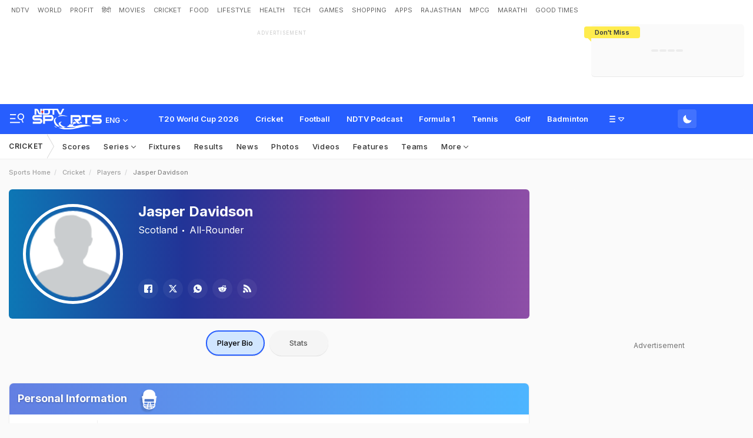

--- FILE ---
content_type: text/html; charset=utf-8
request_url: https://sports.ndtv.com/cricket/players/112724-jasper-davidson-playerprofile
body_size: 107221
content:
<!doctype html>
<html>
<head>
    <link crossorigin rel="preconnect dns-prefetch" href="https://cdn.ndtv.com/" />
    <link crossorigin rel="preconnect dns-prefetch" href="https://c.ndtvimg.com/" />
    <link crossorigin rel="preconnect dns-prefetch" href="https://fonts.googleapis.com" />
    <link crossorigin rel="preconnect dns-prefetch" fetchpriority="low" href="https://fonts.gstatic.com" />
    <link crossorigin rel="preconnect dns-prefetch" fetchpriority="low" href="https://sdata.ndtv.com/" />
    <link crossorigin rel="preconnect dns-prefetch" fetchpriority="low" href="https://edata.ndtv.com/" />
    <meta property="category" content="Sports" />
    <meta http-equiv="Content-Type" content="text/html; charset=UTF-8" />
    <meta http-equiv="content-language" content="en" />
    <meta http-equiv="X-UA-Compatible" content="IE=edge" />
    <meta name="viewport" content="width=device-width, initial-scale=1.0, minimum-scale=1.0, maximum-scale=1.0, user-scalable=no">
    <meta name="apple-mobile-web-app-capable" content="yes" />
    <meta name="apple-mobile-web-app-status-bar-style" content="black-translucent">
    <meta name="msapplication-tap-highlight" content="no" />
    <meta name="google-site-verification" content="yThRoDT_1iDUIum7IPIGT96Y-8rpvmFwlYBBK9EMGXM" />
    <meta property="taboola-category" content="sports" />

    <!--====== ATF CSS ======-->
    <!-- Google font -->
    <link rel="preload" href="https://fonts.googleapis.com/css?family=Inter:300,400,500,600,700,800,900&display=swap" as="style"  />
    <link rel="stylesheet" href="https://fonts.googleapis.com/css?family=Inter:300,400,500,600,700,800,900&display=swap" />
    <link rel="prefetch" href="https://cdn.ndtv.com/sports_ndtvin/js/custom_vanilla.min.js?prod-ver=93.27" as="script" />


    
    <meta name="robots" content="max-image-preview:large">
    
    <style>
    .vjl,.vjl-1,.vjl-10,.vjl-11,.vjl-12,.vjl-2,.vjl-2a,.vjl-3,.vjl-4,.vjl-5,.vjl-6,.vjl-7,.vjl-8,.vjl-9,.vjl-auto,.vjl-lg,.vjl-lg-1,.vjl-lg-10,.vjl-lg-11,.vjl-lg-12,.vjl-lg-2,.vjl-lg-2a,.vjl-lg-3,.vjl-lg-4,.vjl-lg-5,.vjl-lg-6,.vjl-lg-7,.vjl-lg-8,.vjl-lg-9,.vjl-lg-auto,.vjl-md,.vjl-md-1,.vjl-md-10,.vjl-md-11,.vjl-md-12,.vjl-md-2,.vjl-md-3,.vjl-md-4,.vjl-md-5,.vjl-md-6,.vjl-md-7,.vjl-md-8,.vjl-md-9,.vjl-md-auto,.vjl-sm,.vjl-sm-1,.vjl-sm-10,.vjl-sm-11,.vjl-sm-12,.vjl-sm-2,.vjl-sm-2a,.vjl-sm-3,.vjl-sm-4,.vjl-sm-5,.vjl-sm-6,.vjl-sm-7,.vjl-sm-8,.vjl-sm-9,.vjl-sm-auto,.vjl-xl,.vjl-xl-1,.vjl-xl-10,.vjl-xl-11,.vjl-xl-12,.vjl-xl-2,.vjl-xl-2a,.vjl-xl-3,.vjl-xl-4,.vjl-xl-5,.vjl-xl-6,.vjl-xl-7,.vjl-xl-8,.vjl-xl-9,.vjl-xl-auto{position:relative;width:100%;padding-right:15px;padding-left:15px}.vjl{-ms-flex-preferred-size:0;flex-basis:0;-ms-flex-positive:1;flex-grow:1;max-width:100%}.vjl-auto{-ms-flex:0 0 auto;flex:0 0 auto;width:auto;max-width:100%}.vjl-1{-ms-flex:0 0 8.333333%;flex:0 0 8.333333%;max-width:8.333333%}.vjl-2{-ms-flex:0 0 16.666667%;flex:0 0 16.666667%;max-width:16.666667%}.vjl-2a{-ms-flex:0 0 20%;flex:0 0 20%;max-width:20%}.vjl-3{-ms-flex:0 0 25%;flex:0 0 25%;max-width:25%}.vjl-4{-ms-flex:0 0 33.333333%;flex:0 0 33.333333%;max-width:33.333333%}.vjl-5{-ms-flex:0 0 41.666667%;flex:0 0 41.666667%;max-width:41.666667%}.vjl-6{-ms-flex:0 0 50%;flex:0 0 50%;max-width:50%}.vjl-7{-ms-flex:0 0 58.333333%;flex:0 0 58.333333%;max-width:58.333333%}.vjl-8{-ms-flex:0 0 66.666667%;flex:0 0 66.666667%;max-width:66.666667%}.vjl-9{-ms-flex:0 0 75%;flex:0 0 75%;max-width:75%}.vjl-10{-ms-flex:0 0 83.333333%;flex:0 0 83.333333%;max-width:83.333333%}.vjl-11{-ms-flex:0 0 91.666667%;flex:0 0 91.666667%;max-width:91.666667%}.vjl-12{-ms-flex:0 0 100%;flex:0 0 100%;max-width:100%}.order-first{-ms-flex-order:-1;order:-1}.order-last{-ms-flex-order:13;order:13}.order-0{-ms-flex-order:0;order:0}.order-1{-ms-flex-order:1;order:1}.order-2{-ms-flex-order:2;order:2}.order-3{-ms-flex-order:3;order:3}.order-4{-ms-flex-order:4;order:4}.order-5{-ms-flex-order:5;order:5}.order-6{-ms-flex-order:6;order:6}.order-7{-ms-flex-order:7;order:7}.order-8{-ms-flex-order:8;order:8}.order-9{-ms-flex-order:9;order:9}.order-10{-ms-flex-order:10;order:10}.order-11{-ms-flex-order:11;order:11}.order-12{-ms-flex-order:12;order:12}.offset-1{margin-left:8.333333%}.offset-2{margin-left:16.666667%}.offset-3{margin-left:25%}.offset-4{margin-left:33.333333%}.offset-5{margin-left:41.666667%}.offset-6{margin-left:50%}.offset-7{margin-left:58.333333%}.offset-8{margin-left:66.666667%}.offset-9{margin-left:75%}.offset-10{margin-left:83.333333%}.offset-11{margin-left:91.666667%}@media (min-width:576px){.vjl-sm{-ms-flex-preferred-size:0;flex-basis:0;-ms-flex-positive:1;flex-grow:1;max-width:100%}.vjl-sm-auto{-ms-flex:0 0 auto;flex:0 0 auto;width:auto;max-width:100%}.vjl-sm-1{-ms-flex:0 0 8.333333%;flex:0 0 8.333333%;max-width:8.333333%}.vjl-sm-2{-ms-flex:0 0 16.666667%;flex:0 0 16.666667%;max-width:16.666667%}.vjl-sm-2a{-ms-flex:0 0 20%;flex:0 0 20%;max-width:20%}.vjl-sm-3{-ms-flex:0 0 25%;flex:0 0 25%;max-width:25%}.vjl-sm-4{-ms-flex:0 0 33.333333%;flex:0 0 33.333333%;max-width:33.333333%}.vjl-sm-5{-ms-flex:0 0 41.666667%;flex:0 0 41.666667%;max-width:41.666667%}.vjl-sm-6{-ms-flex:0 0 50%;flex:0 0 50%;max-width:50%}.vjl-sm-7{-ms-flex:0 0 58.333333%;flex:0 0 58.333333%;max-width:58.333333%}.vjl-sm-8{-ms-flex:0 0 66.666667%;flex:0 0 66.666667%;max-width:66.666667%}.vjl-sm-9{-ms-flex:0 0 75%;flex:0 0 75%;max-width:75%}.vjl-sm-10{-ms-flex:0 0 83.333333%;flex:0 0 83.333333%;max-width:83.333333%}.vjl-sm-11{-ms-flex:0 0 91.666667%;flex:0 0 91.666667%;max-width:91.666667%}.vjl-sm-12{-ms-flex:0 0 100%;flex:0 0 100%;max-width:100%}.order-sm-first{-ms-flex-order:-1;order:-1}.order-sm-last{-ms-flex-order:13;order:13}.order-sm-0{-ms-flex-order:0;order:0}.order-sm-1{-ms-flex-order:1;order:1}.order-sm-2{-ms-flex-order:2;order:2}.order-sm-3{-ms-flex-order:3;order:3}.order-sm-4{-ms-flex-order:4;order:4}.order-sm-5{-ms-flex-order:5;order:5}.order-sm-6{-ms-flex-order:6;order:6}.order-sm-7{-ms-flex-order:7;order:7}.order-sm-8{-ms-flex-order:8;order:8}.order-sm-9{-ms-flex-order:9;order:9}.order-sm-10{-ms-flex-order:10;order:10}.order-sm-11{-ms-flex-order:11;order:11}.order-sm-12{-ms-flex-order:12;order:12}.offset-sm-0{margin-left:0}.offset-sm-1{margin-left:8.333333%}.offset-sm-2{margin-left:16.666667%}.offset-sm-3{margin-left:25%}.offset-sm-4{margin-left:33.333333%}.offset-sm-5{margin-left:41.666667%}.offset-sm-6{margin-left:50%}.offset-sm-7{margin-left:58.333333%}.offset-sm-8{margin-left:66.666667%}.offset-sm-9{margin-left:75%}.offset-sm-10{margin-left:83.333333%}.offset-sm-11{margin-left:91.666667%}}@media (min-width:768px){.vjl-md{-ms-flex-preferred-size:0;flex-basis:0;-ms-flex-positive:1;flex-grow:1;max-width:100%}.vjl-md-auto{-ms-flex:0 0 auto;flex:0 0 auto;width:auto;max-width:100%}.vjl-md-1{-ms-flex:0 0 8.333333%;flex:0 0 8.333333%;max-width:8.333333%}.vjl-md-2{-ms-flex:0 0 16.666667%;flex:0 0 16.666667%;max-width:16.666667%}.vjl-md-3{-ms-flex:0 0 25%;flex:0 0 25%;max-width:25%}.vjl-md-4{-ms-flex:0 0 33.333333%;flex:0 0 33.333333%;max-width:33.333333%}.vjl-md-5{-ms-flex:0 0 41.666667%;flex:0 0 41.666667%;max-width:41.666667%}.vjl-md-6{-ms-flex:0 0 50%;flex:0 0 50%;max-width:50%}.vjl-md-7{-ms-flex:0 0 58.333333%;flex:0 0 58.333333%;max-width:58.333333%}.vjl-md-8{-ms-flex:0 0 66.666667%;flex:0 0 66.666667%;max-width:66.666667%}.vjl-md-9{-ms-flex:0 0 75%;flex:0 0 75%;max-width:75%}.vjl-md-10{-ms-flex:0 0 83.333333%;flex:0 0 83.333333%;max-width:83.333333%}.vjl-md-11{-ms-flex:0 0 91.666667%;flex:0 0 91.666667%;max-width:91.666667%}.vjl-md-12{-ms-flex:0 0 100%;flex:0 0 100%;max-width:100%}.order-md-first{-ms-flex-order:-1;order:-1}.order-md-last{-ms-flex-order:13;order:13}.order-md-0{-ms-flex-order:0;order:0}.order-md-1{-ms-flex-order:1;order:1}.order-md-2{-ms-flex-order:2;order:2}.order-md-3{-ms-flex-order:3;order:3}.order-md-4{-ms-flex-order:4;order:4}.order-md-5{-ms-flex-order:5;order:5}.order-md-6{-ms-flex-order:6;order:6}.order-md-7{-ms-flex-order:7;order:7}.order-md-8{-ms-flex-order:8;order:8}.order-md-9{-ms-flex-order:9;order:9}.order-md-10{-ms-flex-order:10;order:10}.order-md-11{-ms-flex-order:11;order:11}.order-md-12{-ms-flex-order:12;order:12}.offset-md-0{margin-left:0}.offset-md-1{margin-left:8.333333%}.offset-md-2{margin-left:16.666667%}.offset-md-3{margin-left:25%}.offset-md-4{margin-left:33.333333%}.offset-md-5{margin-left:41.666667%}.offset-md-6{margin-left:50%}.offset-md-7{margin-left:58.333333%}.offset-md-8{margin-left:66.666667%}.offset-md-9{margin-left:75%}.offset-md-10{margin-left:83.333333%}.offset-md-11{margin-left:91.666667%}}@media (min-width:992px){.vjl-lg{-ms-flex-preferred-size:0;flex-basis:0;-ms-flex-positive:1;flex-grow:1;max-width:100%}.vjl-lg-auto{-ms-flex:0 0 auto;flex:0 0 auto;width:auto;max-width:100%}.vjl-lg-1{-ms-flex:0 0 8.333333%;flex:0 0 8.333333%;max-width:8.333333%}.vjl-lg-2{-ms-flex:0 0 16.666667%;flex:0 0 16.666667%;max-width:16.666667%}.vjl-lg-2a{-ms-flex:0 0 20%;flex:0 0 20%;max-width:20%}.vjl-lg-3{-ms-flex:0 0 25%;flex:0 0 25%;max-width:25%}.vjl-lg-4{-ms-flex:0 0 33.333333%;flex:0 0 33.333333%;max-width:33.333333%}.vjl-lg-5{-ms-flex:0 0 41.666667%;flex:0 0 41.666667%;max-width:41.666667%}.vjl-lg-6{-ms-flex:0 0 50%;flex:0 0 50%;max-width:50%}.vjl-lg-7{-ms-flex:0 0 58.333333%;flex:0 0 58.333333%;max-width:58.333333%}.vjl-lg-8{-ms-flex:0 0 66.666667%;flex:0 0 66.666667%;max-width:66.666667%}.vjl-lg-9{-ms-flex:0 0 75%;flex:0 0 75%;max-width:75%}.vjl-lg-10{-ms-flex:0 0 83.333333%;flex:0 0 83.333333%;max-width:83.333333%}.vjl-lg-11{-ms-flex:0 0 91.666667%;flex:0 0 91.666667%;max-width:91.666667%}.vjl-lg-12{-ms-flex:0 0 100%;flex:0 0 100%;max-width:100%}.order-lg-first{-ms-flex-order:-1;order:-1}.order-lg-last{-ms-flex-order:13;order:13}.order-lg-0{-ms-flex-order:0;order:0}.order-lg-1{-ms-flex-order:1;order:1}.order-lg-2{-ms-flex-order:2;order:2}.order-lg-3{-ms-flex-order:3;order:3}.order-lg-4{-ms-flex-order:4;order:4}.order-lg-5{-ms-flex-order:5;order:5}.order-lg-6{-ms-flex-order:6;order:6}.order-lg-7{-ms-flex-order:7;order:7}.order-lg-8{-ms-flex-order:8;order:8}.order-lg-9{-ms-flex-order:9;order:9}.order-lg-10{-ms-flex-order:10;order:10}.order-lg-11{-ms-flex-order:11;order:11}.order-lg-12{-ms-flex-order:12;order:12}.offset-lg-0{margin-left:0}.offset-lg-1{margin-left:8.333333%}.offset-lg-2{margin-left:16.666667%}.offset-lg-3{margin-left:25%}.offset-lg-4{margin-left:33.333333%}.offset-lg-5{margin-left:41.666667%}.offset-lg-6{margin-left:50%}.offset-lg-7{margin-left:58.333333%}.offset-lg-8{margin-left:66.666667%}.offset-lg-9{margin-left:75%}.offset-lg-10{margin-left:83.333333%}.offset-lg-11{margin-left:91.666667%}}@media (min-width:1200px){.vjl-xl{-ms-flex-preferred-size:0;flex-basis:0;-ms-flex-positive:1;flex-grow:1;max-width:100%}.vjl-xl-auto{-ms-flex:0 0 auto;flex:0 0 auto;width:auto;max-width:100%}.vjl-xl-1{-ms-flex:0 0 8.333333%;flex:0 0 8.333333%;max-width:8.333333%}.vjl-xl-2{-ms-flex:0 0 16.666667%;flex:0 0 16.666667%;max-width:16.666667%}.vjl-xl-2a{-ms-flex:0 0 20%;flex:0 0 20%;max-width:20%}.vjl-xl-3{-ms-flex:0 0 25%;flex:0 0 25%;max-width:25%}.vjl-xl-4{-ms-flex:0 0 33.333333%;flex:0 0 33.333333%;max-width:33.333333%}.vjl-xl-5{-ms-flex:0 0 41.666667%;flex:0 0 41.666667%;max-width:41.666667%}.vjl-xl-6{-ms-flex:0 0 50%;flex:0 0 50%;max-width:50%}.vjl-xl-7{-ms-flex:0 0 58.333333%;flex:0 0 58.333333%;max-width:58.333333%}.vjl-xl-8{-ms-flex:0 0 66.666667%;flex:0 0 66.666667%;max-width:66.666667%}.vjl-xl-9{-ms-flex:0 0 75%;flex:0 0 75%;max-width:75%}.vjl-xl-10{-ms-flex:0 0 83.333333%;flex:0 0 83.333333%;max-width:83.333333%}.vjl-xl-11{-ms-flex:0 0 91.666667%;flex:0 0 91.666667%;max-width:91.666667%}.vjl-xl-12{-ms-flex:0 0 100%;flex:0 0 100%;max-width:100%}.order-xl-first{-ms-flex-order:-1;order:-1}.order-xl-last{-ms-flex-order:13;order:13}.order-xl-0{-ms-flex-order:0;order:0}.order-xl-1{-ms-flex-order:1;order:1}.order-xl-2{-ms-flex-order:2;order:2}.order-xl-3{-ms-flex-order:3;order:3}.order-xl-4{-ms-flex-order:4;order:4}.order-xl-5{-ms-flex-order:5;order:5}.order-xl-6{-ms-flex-order:6;order:6}.order-xl-7{-ms-flex-order:7;order:7}.order-xl-8{-ms-flex-order:8;order:8}.order-xl-9{-ms-flex-order:9;order:9}.order-xl-10{-ms-flex-order:10;order:10}.order-xl-11{-ms-flex-order:11;order:11}.order-xl-12{-ms-flex-order:12;order:12}.offset-xl-0{margin-left:0}.offset-xl-1{margin-left:8.333333%}.offset-xl-2{margin-left:16.666667%}.offset-xl-3{margin-left:25%}.offset-xl-4{margin-left:33.333333%}.offset-xl-5{margin-left:41.666667%}.offset-xl-6{margin-left:50%}.offset-xl-7{margin-left:58.333333%}.offset-xl-8{margin-left:66.666667%}.offset-xl-9{margin-left:75%}.offset-xl-10{margin-left:83.333333%}.offset-xl-11{margin-left:91.666667%}}html{font-family:sans-serif;line-height:1.6;-webkit-text-size-adjust:100%;-ms-text-size-adjust:100%;-ms-overflow-style:scrollbar;-webkit-tap-highlight-color:transparent}@-ms-viewport{width:device-width}article,aside,dialog,figcaption,figure,footer,header,hgroup,main,nav,section{display:block}body{margin:0;font-family:var(--ff-two);font-size:1rem;font-weight:400;line-height:1.7;color:var(--vj-cl-dr2);text-align:left;background-color:var(--vj-cl-lg);overflow-x:hidden;overflow-y:scroll}[tabindex="-1"]:focus{outline:0}hr{box-sizing:content-box;height:0;overflow:visible}p{margin-top:0;margin-bottom:15px}dl,ol,ul{list-style:none;margin:0;padding:0}ol ol,ol ul,ul ol,ul ul{margin-bottom:0}blockquote{margin:0 0 1rem}b,strong{font-weight:bolder}small{font-size:80%}*,a,button,input,select,textarea{-webkit-tap-highlight-color:transparent}a{color:var(--vj-cl-dr5)}a:focus,a:hover{color:var(--vj-cl-dr);text-decoration:none}[role=button],a,button,input[type=button],input[type=reset],input[type=submit]{cursor:pointer}.btn,.form-control,a,button{text-decoration:none}code,kbd,pre,samp{font-family:monospace,monospace;font-size:1em}pre{margin-top:0;margin-bottom:1rem;overflow:auto;-ms-overflow-style:scrollbar}figure{margin:0 0 1rem}img{max-width:100%;vertical-align:middle;border-style:none}svg:not(:root){overflow:hidden}::-webkit-file-upload-button{font:inherit;-webkit-appearance:button}.h1,.h2,.h3,.h4,.h5,.h6,h1,h2,h3,h4,h5,h6{color:var(--vj-cl-dr1);font-family:var(--ff-two);font-weight:600;line-height:1.4;margin-bottom:16px;margin-top:0}.h1,h1{font-size:2.5rem}.h2,h2{font-size:2rem}.h3,h3{font-size:1.75rem}.h4,h4{font-size:1.5rem}.h5,h5{font-size:1.25rem}.h6,h6{font-size:1rem}.clear:after,.clear:before{content:'';clear:both;display:block}.srh_inp:focus{outline:0;border-color:var(--vj-cl-m);box-shadow:0 17px 25px -19px rgba(0,0,0,.7)}.vjl-row{display:-webkit-box;display:-ms-flexbox;display:flex;-ms-flex-wrap:wrap;flex-wrap:wrap;margin-right:-15px;margin-left:-15px}.vjl-row-hf{margin-right:-6px;margin-left:-6px}.vjl-row-hf .vjl-md-1,.vjl-row-hf .vjl-md-10,.vjl-row-hf .vjl-md-11,.vjl-row-hf .vjl-md-12,.vjl-row-hf .vjl-md-2,.vjl-row-hf .vjl-md-2a,.vjl-row-hf .vjl-md-3,.vjl-row-hf .vjl-md-300,.vjl-row-hf .vjl-md-4,.vjl-row-hf .vjl-md-5,.vjl-row-hf .vjl-md-6,.vjl-row-hf .vjl-md-7,.vjl-row-hf .vjl-md-8,.vjl-row-hf .vjl-md-9,.vjl-row-hf .vjl-md-r300{padding-right:6px;padding-left:6px}.vjl-cntr{width:100%;max-width:1320px;padding-right:15px;padding-left:15px;margin-right:auto;margin-left:auto}.vj-content{display:inline-block;float:left;width:100%}.home .vjl-cntr{width:100%;max-width:1270px;padding-right:0;padding-left:0;margin-right:auto;margin-left:auto}.vjl-md-2a,.vjl-md-5a,.vjl-md-7a{position:relative;width:100%;padding-right:15px;padding-left:15px}.vjl-md-300{position:relative;width:100%;padding-right:15px;padding-left:15px}.vjl-md-r300{position:relative;width:100%;padding-right:15px;padding-left:15px}@media (min-width:768px){.vjl-md-2a{-ms-flex:0 0 20%;flex:0 0 20%;max-width:20%}.vjl-md-7a{-ms-flex:0 0 61.333333%;flex:0 0 61.333333%;max-width:61.333333%}.vjl-md-5a{-ms-flex:0 0 38.666667%;flex:0 0 38.666667%;max-width:38.666667%}.vjl-md-300{-ms-flex:0 0 calc(100% - 330px);flex:0 0 calc(100% - 330px);max-width:calc(100% - 330px)}.vjl-md-r300{-ms-flex:0 0 330px;flex:0 0 330px;max-width:330px}}.vjl_ord-1{-webkit-box-ordinal-group:2;-ms-flex-order:1;order:1}.vjl_ord-2{-webkit-box-ordinal-group:3;-ms-flex-order:2;order:2}.vjl_ord-3{-webkit-box-ordinal-group:4;-ms-flex-order:3;order:3}::placeholder{color:var(--vj-cl-dr1);opacity:1}:-ms-input-placeholder{color:var(--vj-cl-dr1)}::-ms-input-placeholder{color:var(--vj-cl-dr1)}@media (max-width:420px){body{padding-top:93px}body.non_sub-nav{padding-top:51px}}:root{--vj-cl-m:#275EFE;--vj-cl-mtx:#275EFE;--vj-cl-ot1:#f1f9ea;--vj-cl-ot2:#ffec4e;--vj-cl-ic1:#275EFE;--vj-cl-ic2:rgba(0,0,0,0.8);--vj-cl-bg:#ffffff;--vj-cl-bg1:#fafafa;--vj-cl-bg2:#f9f9f9;--vj-cl-bg3:#ececec;--vj-cl-bg4:#ffffff;--vj-cl-br1:#f2f2f2;--vj-cl-br2:#272b31;--vj-cl-lg:#fff;--vj-cl-lg1:#fafafa;--vj-cl-lg2:#a9a9a9;--vj-cl-lg3:#d4d4d4;--vj-cl-lg4:#eeeeee;--vj-cl-lg5:#fff;--vj-cl-lg6:#fafafa;--vj-cl-dr:#000;--vj-cl-dr1:#333;--vj-cl-dr2:#343a40;--vj-cl-dr3:#4c4c4c;--vj-cl-dr4:#585858;--vj-cl-dr5:#666;--vj-cl-dr6:#747474;--vj-cl-dr7:#9c9c9c;--vj-cl-dr8:#343a40;--vj-cl-rg1:rgba(51, 51, 51, 0.07);--vj-cl-rg2:rgba(247, 247, 247, 0.97);--vj-cl-rg3:rgba(0,0,0,0.17);--vj-cl-rg4:rgba(0, 0, 0, 0.7);--vj-cl-rg5:rgba(0, 0, 0, 0.8);--vj-cl-rg6:rgba(51, 51, 51, 0.03);--vj-cl-rg7:rgba(255, 255, 255, 0.9);--vj-cl-rg8:rgba(51, 51, 51, 0.4);--vj-cl-rg9:rgba(51, 51, 51, 0.07);--vj-cl-rg10:rgba(58, 86, 167, 0.47);--vj-cl-rg11:rgba(255, 255, 255, 0.47);--ff-one:'Inter',sans-serif;--ff-two:'Inter',sans-serif}:root .day_night{--vj-cl-m:#2d55d1;--vj-cl-mtx:#719fff;--vj-cl-ot1:#3d4438;--vj-cl-ot2:#ffec4e;--vj-cl-ic1:rgba(255, 255, 255, 0.35);--vj-cl-ic2:rgba(255, 255, 255, 0.8);--vj-cl-bg:#2c2c2c;--vj-cl-bg1:#1e1f1f;--vj-cl-bg2:#1e1f1f;--vj-cl-bg3:#181818;--vj-cl-bg4:#272727;--vj-cl-br1:#191c20;--vj-cl-br2:#272b31;--vj-cl-lg:#272727;--vj-cl-lg1:#333;--vj-cl-lg2:#a9a9a9;--vj-cl-lg3:#d4d4d4;--vj-cl-lg4:#383838;--vj-cl-lg5:#333;--vj-cl-lg6:#272727;--vj-cl-dr:#fff;--vj-cl-dr1:#d4d4d4;--vj-cl-dr2:#e3e4e7;--vj-cl-dr3:#a9a9a9;--vj-cl-dr4:#c1c1c1;--vj-cl-dr5:#a3a9a9;--vj-cl-dr6:#777;--vj-cl-dr7:#999999;--vj-cl-dr8:#343a40;--vj-cl-rg1:#353939;--vj-cl-rg2:rgba(29, 29, 29, 0.97);--vj-cl-rg3:rgba(232, 232, 232, 0.17);--vj-cl-rg4:rgba(255, 255, 255, 0.7);--vj-cl-rg5:rgba(255, 255, 255, 0.8);--vj-cl-rg6:rgba(33, 33, 33, 0.27);--vj-cl-rg7:rgba(12, 12, 12, 0.9);--vj-cl-rg8:rgba(255, 255, 255, 0.47);--vj-cl-rg9:rgba(51, 51, 51, 0.07);--vj-cl-rg10:rgba(186, 204, 255, 0.47);--vj-cl-rg11:rgba(0, 0, 0, 0.47)}@media (prefers-color-scheme:dark){:root{--vj-cl-m:#2d55d1;--vj-cl-mtx:#719fff;--vj-cl-ot1:#3d4438;--vj-cl-ot2:#ffec4e;--vj-cl-ic1:rgba(255, 255, 255, 0.35);--vj-cl-ic2:rgba(255, 255, 255, 0.8);--vj-cl-bg:#2c2c2c;--vj-cl-bg1:#1e1f1f;--vj-cl-bg2:#1e1f1f;--vj-cl-bg3:#181818;--vj-cl-bg4:#272727;--vj-cl-br1:#191c20;--vj-cl-br2:#272b31;--vj-cl-lg:#272727;--vj-cl-lg1:#333;--vj-cl-lg2:#a9a9a9;--vj-cl-lg3:#d4d4d4;--vj-cl-lg4:#383838;--vj-cl-lg5:#333;--vj-cl-lg6:#272727;--vj-cl-dr:#fff;--vj-cl-dr1:#d4d4d4;--vj-cl-dr2:#e3e4e7;--vj-cl-dr3:#a9a9a9;--vj-cl-dr4:#c1c1c1;--vj-cl-dr5:#a3a9a9;--vj-cl-dr6:#777;--vj-cl-dr7:#999999;--vj-cl-dr8:#343a40;--vj-cl-rg1:#353939;--vj-cl-rg2:rgba(29, 29, 29, 0.97);--vj-cl-rg3:rgba(232, 232, 232, 0.17);--vj-cl-rg4:rgba(255, 255, 255, 0.7);--vj-cl-rg5:rgba(255, 255, 255, 0.8);--vj-cl-rg6:rgba(33, 33, 33, 0.27);--vj-cl-rg7:rgba(12, 12, 12, 0.9);--vj-cl-rg8:rgba(255, 255, 255, 0.47);--vj-cl-rg9:rgba(51, 51, 51, 0.07);--vj-cl-rg10:rgba(186, 204, 255, 0.47);--vj-cl-rg11:rgba(0, 0, 0, 0.47)}:root .day_night{--vj-cl-m:#275EFE;--vj-cl-mtx:#275EFE;--vj-cl-ot1:#f1f9ea;--vj-cl-ot2:#ffec4e;--vj-cl-ic1:#275EFE;--vj-cl-ic2:rgba(0,0,0,0.8);--vj-cl-bg:#ffffff;--vj-cl-bg1:#fafafa;--vj-cl-bg2:#f9f9f9;--vj-cl-bg3:#ececec;--vj-cl-bg4:#ffffff;--vj-cl-br1:#f2f2f2;--vj-cl-br2:#272b31;--vj-cl-lg:#fff;--vj-cl-lg1:#fafafa;--vj-cl-lg2:#a9a9a9;--vj-cl-lg3:#d4d4d4;--vj-cl-lg4:#eeeeee;--vj-cl-lg5:#fff;--vj-cl-lg6:#fafafa;--vj-cl-dr:#000;--vj-cl-dr1:#333;--vj-cl-dr2:#343a40;--vj-cl-dr3:#4c4c4c;--vj-cl-dr4:#585858;--vj-cl-dr5:#666;--vj-cl-dr6:#747474;--vj-cl-dr7:#9c9c9c;--vj-cl-dr8:#343a40;--vj-cl-rg1:rgba(51, 51, 51, 0.07);--vj-cl-rg2:rgba(247, 247, 247, 0.97);--vj-cl-rg3:rgba(0,0,0,0.17);--vj-cl-rg4:rgba(0, 0, 0, 0.7);--vj-cl-rg5:rgba(0, 0, 0, 0.8);--vj-cl-rg6:rgba(51, 51, 51, 0.03);--vj-cl-rg7:rgba(255, 255, 255, 0.9);--vj-cl-rg8:rgba(51, 51, 51, 0.4);--vj-cl-rg9:rgba(51, 51, 51, 0.07);--vj-cl-rg10:rgba(58, 86, 167, 0.47);--vj-cl-rg11:rgba(255, 255, 255, 0.47)}}body.spt-home{background-color:var(--vj-cl-lg1)}.spt-home .header{background-color:var(--vj-cl-lg1)}*,::after,::before{box-sizing:border-box}::-moz-selection{background:var(--vj-cl-m);color:#fff}::selection{background:var(--vj-cl-m);color:#fff}.body-lit{background-color:var(--vj-cl-lg6)}.content{display:inline-block;position:relative;width:100%}.section{display:inline-block;padding:30px 0 20px;position:relative;width:100%}.section_one{background-color:var(--vj-cl-lg);display:inline-block;padding:40px 0 30px;position:relative;width:100%}.section_two{display:inline-block;padding:0 0 20px;position:relative;width:100%}.section_bg1{background-color:#e7f2f7}.day_night .section_bg1{background:#272e36}@media (prefers-color-scheme:dark){.section_bg1{background:#272e36}.day_night .section_bg1{background:#e7f2f7}}.section_bg4{background-color:var(--vj-cl-lg1)}.section_bg2{background-color:#6098f7;padding:40px 0 50px;z-index:4}.section_bg3{background-color:#1f294e;padding:60px 0;z-index:4}.vj_icn{display:inline-block;width:1em;height:1em;stroke-width:0;stroke:currentColor;fill:currentColor}.ss .vj_icn{color:var(--vj-cl-dr2);font-size:15px;height:34px}.ss .comment .vj_icn{font-size:22px}.ss .printer .vj_icn{font-size:20px}.ss .mailbox .vj_icn{font-size:20px}.vj_mix{display:inline-block;font-size:0;margin:0 auto;line-height:1;position:relative;vertical-align:middle}.vj_mix .vj_icn:nth-child(n+2){left:0;position:absolute;top:0}.btn_bm .vj_icn{font-size:28px;margin:0 6px 3px 0;vertical-align:middle}.btn_bm .vj_icn.vj_arrow-down{font-size:12px;margin:0 0 0 6px}.header{background-color:var(--vj-cl-lg);position:relative}.t-md{padding:6px 0}.hdr-lhs-col{margin:0 15px 0 0;width:185px;min-height:1px}.vj_icn.vj_logo-ndtv{color:var(--vj-cl-dr);font-size:102px;float:left;height:auto}.ndtv-logo{display:inline-block;float:left;padding:11px 0 0;position:relative;z-index:6}.t-icn-nv{cursor:pointer;background-repeat:no-repeat;background-position:center;text-align:center;background-size:19px;float:right;height:50px;position:relative;width:33px}.t-md .t-icn-nv{height:71px}.t-icn-nv .vj_icn{color:var(--vj-cl-dr2);font-size:21px;display:inline-block;margin-top:15px}.t-icn-nv:hover .vj_icn{color:var(--vj-cl-ot2)}.t-icn-nv img{padding-top:16px;width:19px}.t-icn-sr img{padding-top:15px}.sid-nav-icn_wrp{border-radius:4px;margin:0 0 0 -10px;color:#fff;display:inline-block;float:left;position:relative;padding:12px 14px 14px 12px}:root{--vj-cl-LgBt1:#4673ff;--vj-cl-LgBt2:#e8f1ff;--vj-cl-LgBt3:#ffffff}:root .day_night{--vj-cl-LgBt1:#4673ff;--vj-cl-LgBt2:#74aaff;--vj-cl-LgBt3:#ffffff}@media (prefers-color-scheme:dark){:root{--vj-cl-LgBt1:#272727;--vj-cl-LgBt2:#272727;--vj-cl-LgBt3:#ffffff}:root .day_night{--vj-cl-LgBt1:#e7ffed;--vj-cl-LgBt2:#e8ffed;--vj-cl-LgBt3:#3e3e3e}}.log_btn{background:var(--vj-cl-LgBt1);border:2px solid var(--vj-cl-LgBt2);box-sizing:border-box;color:var(--vj-cl-LgBt3);display:flex;float:right;border-radius:4px;font-size:13px;font-family:var(--ff-one);font-weight:600;line-height:21px;margin:9px 0 0 8px;padding:4px 6px;position:relative;cursor:pointer;height:33px;text-transform:capitalize;align-items:center}.log_btn:hover{opacity:.7}.log_btn-act{border:2px solid #41a4db;color:#fff;opacity:1}.log_btn .vj_icn{font-size:17px;margin-right:0}.log_btn-tx{display:flex;margin-left:4px}.log_btn-act .log_btn-tx{display:none}.log_btn-act .log_btn-dt{background:#33ff95;border-radius:12px;display:flex;width:8px;height:8px;position:absolute;bottom:4px;right:2px}@media (min-width:1200px){.log_btn .vj_icn{font-size:17px}}@media (max-width:1199px){.log_btn{background:var(--vj-cl-LgBt1);border-radius:24px;box-shadow:0 1px 2px rgb(0 0 0 / 7%);display:flex;float:right;font-size:18px;height:33px;position:relative;margin:8px 0 0 4px;width:33px;padding:4px 6px 4px 6px;align-items:center;justify-content:center}.log_btn-act{border:2px solid #41a4db}.log_btn-tx{display:none}.log_btn-act .log_btn-dt{bottom:2px;right:-2px}}@media (max-width:1200px){.hdr-nn{display:none}}body.js-npop-frm{overflow:hidden}.npop_wrp{left:50%;opacity:0;position:fixed;pointer-events:none;top:0;max-width:490px;width:100%;z-index:9999999;-webkit-transform:translateX(-50%) translateY(-120%);-moz-transform:translateX(-50%) translateY(-120%);-ms-transform:translateX(-50%) translateY(-120%);-o-transform:translateX(-50%) translateY(-120%);transform:translateX(-50%) translateY(-120%);-webkit-transition:all .4s cubic-bezier(.3,0,0,1.3);-moz-transition:all .4s cubic-bezier(.3,0,0,1.3);-ms-transition:all .4s cubic-bezier(.3,0,0,1.3);-o-transition:all .4s cubic-bezier(.3,0,0,1.3);transition:all .4s cubic-bezier(.3,0,0,1.3)}.js-npop-btn .npop_wrp,.js-npop-frm .npop_wrp{opacity:1;pointer-events:auto;-webkit-transform:translateX(-50%) translateY(0);-moz-transform:translateX(-50%) translateY(0);-ms-transform:translateX(-50%) translateY(0);-o-transform:translateX(-50%) translateY(0);transform:translateX(-50%) translateY(0)}.npop_con{background:var(--vj-cl-lg);border:1px solid rgba(0,0,0,.6);border-top:0 none;border-radius:0 0 12px 12px;padding:15px 15px 18px}.npop_bt-wr{display:inline-block;margin:0 auto;text-align:center;width:100%}.npop_ttl{color:var(--vj-cl-dr1);font-size:17px;font-weight:600;line-height:25px;margin-bottom:4px}.npop_txt{color:var(--vj-cl-dr6);font-size:14px;font-weight:400;line-height:21px;margin-bottom:9px}.npop_bt-wr .btn{font-family:var(--ff-two);font-size:14px;float:none}.js-npop-btn .npop_btn{display:inline-block}.npop_fr{display:none}.js-npop-frm .npop_fr{display:inline-block}.npop-btn{background-color:var(--vj-cl-m);border-radius:44px;border:2px solid var(--vj-cl-m);color:#fff;display:inline-block;font-family:var(--ff-two);font-size:14px;font-weight:500;line-height:22.5px;margin:6px 4px 0;padding:5px 6px;pointer-events:auto;text-align:center;min-width:108px}.npop-btn:focus,.npop-btn:hover{color:#fff}.npop-btn_br{background-color:rgba(255,255,255,0);border:2px solid rgba(204,204,204,.17);color:var(--vj-cl-dr3)}.npop-btn_br:focus,.npop-btn_br:hover{color:var(--vj-cl-dr3)}.npop_frm-wrp{background:var(--vj-cl-lg1);border-radius:8px;display:inline-block;list-style:outside none none;font-size:0;margin:0 auto 13px;padding:12px 6px 0;position:relative;width:100%;text-align:center}.npop_frm{display:inline-block;color:var(--vj-cl-dr3);padding:0 0;font-size:12px;font-weight:400;overflow:hidden;position:relative;margin:0 8px 14px;text-align:left}.npop_frm label{cursor:pointer;display:inline;line-height:1.25em;vertical-align:top;clear:both;padding-left:1px}.npop_frm label:not(:empty){padding-left:7px}.npop_frm label:after,.npop_frm label:before{content:"";position:absolute;left:0;top:0}.npop_frm label:before{width:15px;height:15px;background:var(--vj-cl-lg);border:1px solid rgba(0,0,0,.17);border-radius:4px;cursor:pointer}.npop_frm input[type=checkbox]{outline:0;visibility:hidden;width:1.25em;margin:0;display:inline-block;float:left;font-size:inherit}.npop_frm input[type=checkbox]:checked+label:before{background:var(--vj-cl-lg);border:none}.npop_frm input[type=checkbox]:checked+label:after{transform:translate(.25em,.3365384615em) rotate(-45deg);width:.75em;height:.375em;border:.125em solid var(--vj-cl-m);border-top-style:none;border-right-style:none}.npop_frm input[type=checkbox]:disabled+label:before{border-color:rgba(0,0,0,.26)}.npop_frm input[type=checkbox]:disabled:checked+label:before{background:rgba(0,0,0,.26)}:root{--swiper-navigation-size:44px}.swiper-button-next,.swiper-button-prev{background-color:var(--vj-cl-lg);box-shadow:0 6px 12px rgba(0,0,0,.37);border:1px solid rgba(0,0,0,.17);border-radius:30px;position:absolute;top:50%;width:40px;height:40px;margin-top:-20px;z-index:10;cursor:pointer;display:flex;align-items:center;justify-content:center;color:var(--vj-cl-dr)}.swiper-button-prev .vj_icn{-webkit-transform:rotate(180deg);-moz-transform:rotate(180deg);transform:rotate(180deg)}.swiper-button-next.swiper-button-disabled,.swiper-button-prev.swiper-button-disabled{opacity:0;pointer-events:none;cursor:auto}.swiper-button-next:after,.swiper-button-prev:after{font-family:var(--ff-one);font-size:12px;letter-spacing:0;text-transform:none;font-variant:initial}.swiper-button-prev,.swiper-container-rtl .swiper-button-next{left:10px;right:auto}.swiper-button-next,.swiper-container-rtl .swiper-button-prev{right:10px;left:auto}.swiper-button-next.swiper-button-white,.swiper-button-prev.swiper-button-white{--swiper-navigation-color:#ffffff}.swiper-button-next.swiper-button-black,.swiper-button-prev.swiper-button-black{--swiper-navigation-color:#000000}.swiper-button-lock{display:none}.swiper-pagination{position:absolute;text-align:center;transition:.3s opacity;transform:translate3d(0,0,0);z-index:10}.swiper-pagination.swiper-pagination-hidden{opacity:0}.swiper-container-horizontal>.swiper-pagination-bullets,.swiper-pagination-custom,.swiper-pagination-fraction{bottom:0;left:0;width:100%}.swiper-pagination-bullets-dynamic{overflow:hidden;font-size:0}.swiper-pagination-bullets-dynamic .swiper-pagination-bullet{transform:scale(.33);position:relative}.swiper-pagination-bullets-dynamic .swiper-pagination-bullet-active{transform:scale(1)}.swiper-pagination-bullets-dynamic .swiper-pagination-bullet-active-main{transform:scale(1)}.swiper-pagination-bullets-dynamic .swiper-pagination-bullet-active-prev{transform:scale(.66)}.swiper-pagination-bullets-dynamic .swiper-pagination-bullet-active-prev-prev{transform:scale(.33)}.swiper-pagination-bullets-dynamic .swiper-pagination-bullet-active-next{transform:scale(.66)}.swiper-pagination-bullets-dynamic .swiper-pagination-bullet-active-next-next{transform:scale(.33)}.swiper-pagination-bullet{width:8px;height:8px;display:inline-block;border-radius:100%;background:var(--vj-cl-dr1);opacity:.2}button.swiper-pagination-bullet{border:none;margin:0;padding:0;box-shadow:none;-webkit-appearance:none;-moz-appearance:none;appearance:none}.swiper-pagination-clickable .swiper-pagination-bullet{cursor:pointer}.swiper-pagination-bullet-active{opacity:1;background:var(--swiper-pagination-color,var(--swiper-theme-color))}.swiper-container-vertical>.swiper-pagination-bullets{right:10px;top:50%;transform:translate3d(0,-50%,0)}.swiper-container-vertical>.swiper-pagination-bullets .swiper-pagination-bullet{margin:6px 0;display:block}.swiper-container-vertical>.swiper-pagination-bullets.swiper-pagination-bullets-dynamic{top:50%;transform:translateY(-50%);width:8px}.swiper-container-vertical>.swiper-pagination-bullets.swiper-pagination-bullets-dynamic .swiper-pagination-bullet{display:inline-block;transition:.2s transform,.2s top}.swiper-container-horizontal>.swiper-pagination-bullets .swiper-pagination-bullet{margin:0 4px}.swiper-container-horizontal>.swiper-pagination-bullets.swiper-pagination-bullets-dynamic{left:50%;transform:translateX(-50%);white-space:nowrap}.swiper-container-horizontal>.swiper-pagination-bullets.swiper-pagination-bullets-dynamic .swiper-pagination-bullet{transition:.2s transform,.2s left}.swiper-container-horizontal.swiper-container-rtl>.swiper-pagination-bullets-dynamic .swiper-pagination-bullet{transition:.2s transform,.2s right}.swiper-pagination-progressbar{background:rgba(0,0,0,.25);position:absolute}.swiper-pagination-progressbar .swiper-pagination-progressbar-fill{background:var(--swiper-pagination-color,var(--swiper-theme-color));position:absolute;left:0;top:0;width:100%;height:100%;transform:scale(0);transform-origin:left top}.swiper-container-rtl .swiper-pagination-progressbar .swiper-pagination-progressbar-fill{transform-origin:right top}.swiper-container-horizontal>.swiper-pagination-progressbar,.swiper-container-vertical>.swiper-pagination-progressbar.swiper-pagination-progressbar-opposite{width:100%;height:4px;left:0;top:0}.swiper-container-horizontal>.swiper-pagination-progressbar.swiper-pagination-progressbar-opposite,.swiper-container-vertical>.swiper-pagination-progressbar{width:4px;height:100%;left:0;top:0}.swiper-pagination-white{--swiper-pagination-color:#ffffff}.swiper-pagination-black{--swiper-pagination-color:#000000}.swiper-pagination-lock{display:none}.swiper-scrollbar{border-radius:10px;position:relative;-ms-touch-action:none;background:rgba(0,0,0,.1)}.swiper-container-horizontal>.swiper-scrollbar{position:absolute;left:1%;bottom:3px;z-index:50;height:5px;width:98%}.swiper-container-vertical>.swiper-scrollbar{position:absolute;right:3px;top:1%;z-index:50;width:5px;height:98%}.swiper-scrollbar-drag{height:100%;width:100%;position:relative;background:rgba(0,0,0,.5);border-radius:10px;left:0;top:0}.swiper-scrollbar-cursor-drag{cursor:move}.swiper-scrollbar-lock{display:none}.swiper-container-css-mode>.swiper-wrapper{overflow:auto;scrollbar-width:none;-ms-overflow-style:none}.swiper-container-css-mode>.swiper-wrapper::-webkit-scrollbar{display:none}.swiper-container-css-mode>.swiper-wrapper>.swiper-slide{scroll-snap-align:start start}.swiper-container-horizontal.swiper-container-css-mode>.swiper-wrapper{scroll-snap-type:x mandatory}.swiper-container-vertical.swiper-container-css-mode>.swiper-wrapper{scroll-snap-type:y mandatory}:root{--swiper-theme-color:#007aff}.swiper-container{margin-left:auto;margin-right:auto;width:100%;height:100%;position:relative;overflow:hidden;list-style:none;padding:0;z-index:1}.swiper-container-vertical>.swiper-wrapper{flex-direction:column}.swiper-wrapper{position:relative;width:100%;height:100%;z-index:1;display:flex;transition-property:transform;box-sizing:content-box}.swiper-container-android .swiper-slide,.swiper-wrapper{transform:translate3d(0,0,0)}.swiper-container-multirow>.swiper-wrapper{flex-wrap:wrap}.swiper-container-multirow-column>.swiper-wrapper{flex-wrap:wrap;flex-direction:column}.swiper-container-free-mode>.swiper-wrapper{transition-timing-function:ease-out;margin:0 auto}.swiper-slide{flex-shrink:0;width:100%;position:relative;transition-property:transform}.swiper-slide-invisible-blank{visibility:hidden}.swiper-container-autoheight,.swiper-container-autoheight .swiper-slide{height:auto}.swiper-container-autoheight .swiper-wrapper{align-items:flex-start;transition-property:transform,height}.swiper-lazy-preloader{width:42px;height:42px;position:absolute;left:50%;top:50%;margin-left:-21px;margin-top:-21px;z-index:10;transform-origin:50%;animation:swiper-preloader-spin 1s infinite linear;box-sizing:border-box;border:4px solid var(--swiper-preloader-color,var(--swiper-theme-color));border-radius:50%;border-top-color:transparent}.swiper-lazy-preloader-white{--swiper-preloader-color:#fff}.swiper-lazy-preloader-black{--swiper-preloader-color:#000}@keyframes swiper-preloader-spin{100%{transform:rotate(360deg)}}.swiper-container .swiper-notification{position:absolute;left:0;top:0;pointer-events:none;opacity:0;z-index:-1000}.swiper-container-fade.swiper-container-free-mode .swiper-slide{transition-timing-function:ease-out}.swiper-container-fade .swiper-slide{pointer-events:none;transition-property:opacity}.swiper-container-fade .swiper-slide .swiper-slide{pointer-events:none}.swiper-container-fade .swiper-slide-active,.swiper-container-fade .swiper-slide-active .swiper-slide-active{pointer-events:auto}.day_night-wrp{display:inline-block;float:right;position:relative;padding:9px 0 9px 8px}.day_night-lnk{background:rgba(255,255,255,.13);border-radius:4px;box-shadow:0 1px 2px rgba(0,0,0,.05);display:inline-block;float:left;position:relative;cursor:pointer;padding:4px 5px 3px 6px}.day_night-icn{cursor:pointer;display:inline-block;float:right;margin:2px 0;pointer-events:none}.fts_drp-nav-lnk .day_night-icn{margin:4px 0 0}.day_night-icn input{display:none}.day_night-icn input+div{border-radius:50%;width:21px;height:21px;position:relative;box-shadow:inset 7px -7px 0 0 #fff;-webkit-transform:scale(.7) rotate(-2deg);transform:scale(.7) rotate(-2deg);transition:box-shadow .5s ease 0s,-webkit-transform .4s ease .1s;transition:box-shadow .5s ease 0s,transform .4s ease .1s;transition:box-shadow .5s ease 0s,transform .4s ease .1s,-webkit-transform .4s ease .1s}.fts_drp-nav-li .day_night-icn input+div{box-shadow:inset 7px -7px 0 0 #000}.day_night-icn input+div:before{content:'';width:inherit;height:inherit;border-radius:inherit;position:absolute;left:0;top:0;transition:background .3s ease}.day_night-icn input+div:after{content:'';width:8px;height:8px;border-radius:50%;margin:-4px 0 0 -4px;position:absolute;top:50%;left:50%;box-shadow:0 -18px 0 #ffec85,0 18px 0 #ffec85,18px 0 0 #ffec85,-18px 0 0 #ffec85,13px 13px 0 #ffec85,-13px 13px 0 #ffec85,13px -13px 0 #ffec85,-13px -13px 0 #ffec85;-webkit-transform:scale(0);transform:scale(0);transition:all .3s ease}.fts_drp-drk .fts_drp-nav-lnk:after{content:"Dark Theme";padding:0 0 0 10px;position:absolute;left:0;top:3px}.day_night .day_night-icn input+div{box-shadow:inset 32px -32px 0 0 #fff;-webkit-transform:scale(.5) rotate(0);transform:scale(.3) rotate(0);transition:box-shadow .2s ease 0s,-webkit-transform .3s ease .1s;transition:transform .3s ease .1s,box-shadow .2s ease 0s;transition:transform .3s ease .1s,box-shadow .2s ease 0s,-webkit-transform .3s ease .1s}.day_night .day_night-icn input+div:before{background:#ffec85;transition:background .3s ease .1s}.day_night .day_night-icn input+div:after{-webkit-transform:scale(1.5);transform:scale(1.5);transition:-webkit-transform .5s ease .15s;transition:transform .5s ease .15s;transition:transform .5s ease .15s,-webkit-transform .5s ease .15s}.day_night .fts_drp-drk .fts_drp-nav-lnk:after{content:"Light Theme"}@media (prefers-color-scheme:dark){.day_night-icn input+div{box-shadow:inset 32px -32px 0 0 #fff;-webkit-transform:scale(.5) rotate(0);transform:scale(.3) rotate(0);transition:box-shadow .2s ease 0s,-webkit-transform .3s ease .1s;transition:transform .3s ease .1s,box-shadow .2s ease 0s;transition:transform .3s ease .1s,box-shadow .2s ease 0s,-webkit-transform .3s ease .1s}.day_night-icn input+div:before{background:#ffec85;transition:background .3s ease .1s}.day_night-icn input+div:after{-webkit-transform:scale(1.5);transform:scale(1.5);transition:-webkit-transform .5s ease .15s;transition:transform .5s ease .15s;transition:transform .5s ease .15s,-webkit-transform .5s ease .15s}.fts_drp-drk .fts_drp-nav-lnk:after{content:"Light Theme"}.day_night .day_night-icn input+div{box-shadow:inset 7px -7px 0 0 #fff;-webkit-transform:scale(1) rotate(-2deg);transform:scale(.7) rotate(-2deg)}.day_night .day_night-icn input+div:before{background:0 0}.day_night .day_night-icn input+div:after{-webkit-transform:scale(0);transform:scale(0)}.day_night .fts_drp-drk .fts_drp-nav-lnk:after{content:"Dark Theme"}}.brw-nav{display:inline-block;float:left;position:relative;z-index:9}.brw-nav .vj_icn{font-size:24px;display:inline-block;float:right;margin-top:0}.brw-nav_wrp{background:var(--vj-cl-lg);border-radius:4px;box-shadow:0 1px 3px var(--vj-cl-rg1);margin:9px 0 9px 12px;color:var(--vj-cl-dr1);display:inline-block;float:left;font-family:var(--ff-two);font-size:12px;font-weight:500;line-height:20px;position:relative;padding:6px 8px 6px;text-transform:capitalize}.set_drp-nav{position:absolute;box-shadow:0 36px 18px -18px rgba(0,0,0,.28);top:42px;left:50%;right:auto;z-index:1000;font-size:14px;text-align:left;width:190px;min-height:53px;background-clip:padding-box;-webkit-transition:all .2s ease;opacity:0;-webkit-transform-origin:top left;-webkit-transform:scale(0) translateX(-50%)}.set_drp:hover .set_drp-nav{opacity:1;-webkit-transform-origin:top left;-webkit-transform:scale(1,1) translateX(-50%)}.set_drp-nav-ul{background-color:var(--vj-cl-lg1);border:1px solid var(--vj-cl-rg1);box-shadow:0 1px 6px var(--vj-cl-rg1);border-radius:6px;list-style:none;margin:0;padding:0;position:relative;float:left;width:100%}.set_drp-nav-ul:after{border-top:none;border-right:8px solid transparent;border-left:8px solid transparent;border-bottom:8px solid var(--vj-cl-lg1);top:-11px;content:"";height:12px;left:50%;margin-left:-4px;position:absolute;width:8px;z-index:9}.t-br{position:relative}.t-nv_ul{display:inline-block;margin:0;padding:0;font-size:0;float:left}.t-nv_li{display:inline-block}.t-nv_act,.t-nv_lnk{border-bottom:3px solid rgba(254,248,94,0);border-radius:3px;color:var(--vj-cl-dr5);display:inline-block;font-family:var(--ff-two);font-size:11px;font-weight:400;line-height:18px;text-transform:capitalize;margin:2px 3px 0;padding:6px 4px 6px 4px;position:relative}.t-nv_lnk:before{content:"";position:absolute;bottom:-3px;left:0;right:0;width:0;height:3px;opacity:0;margin:auto;background:var(--vj-cl-m);transition:all .3s ease-in-out}.t-nv_act:before,.t-nv_lnk:focus:before,.t-nv_lnk:hover:before{width:100%;opacity:1}.t-nv_lbl{background-color:#e44422;border-radius:3px;color:#fff;display:inline-block;font-size:8px;font-weight:800;line-height:6px;min-height:10px;padding:2px 3px;position:absolute;top:-1px;right:-10px;text-transform:uppercase}.tf-scl{float:right;margin:8px 0 0 12px}.t-nv_li:first-child .t-nv_lnk{margin-left:0}.t-nv_ul:hover .t-nv_li:not(:hover){opacity:.67}.t-nv_ul .t-nv_li{opacity:1}.t-nv_ul .t-nv_li .t-nv_li:hover{opacity:1}.t-brd{display:inline-block;margin-bottom:5px;width:100%}.brd-nv{display:inline-block;float:left;width:100%}.brd-nv .brd-nv_li.brd-nv_act>*{opacity:.77}.brd-nv_ol{display:inline-block;float:left;line-height:17px;padding:12px 0;box-sizing:border-box;width:inherit;white-space:nowrap;text-overflow:ellipsis;overflow:hidden}.brd-nv .brd-nv_li{font-size:11px;font-family:var(--ff-one);font-weight:500;position:relative}.brd-nv .brd-nv_li>*{color:var(--vj-cl-dr5);opacity:.6;text-transform:capitalize}.brd-nv .brd-nv_li::after{display:inline-block;content:"/";margin:0 3px 0 6px;width:6px;opacity:.2}.brd-nv .brd-nv_li:last-of-type::after{display:none}:root{--vj-cl-ad:#f7f7f7;--vj-cl-ad1:#f3f3f3;--vj-cl-ad2:#ccc}:root .day_night{--vj-cl-ad:#313131;--vj-cl-ad1:#393939;--vj-cl-ad2:#565656}@media (prefers-color-scheme:dark){:root{--vj-cl-ad:#313131;--vj-cl-ad1:#393939;--vj-cl-ad2:#565656}:root .day_night{--vj-cl-ad:#f7f7f7;--vj-cl-ad1:#f3f3f3;--vj-cl-ad2:#ccc}}.add_top-wrp,.add_top-wrp-fl,.add_top-wrp-in{display:inline-block;float:left;margin:0 0 15px;padding:0;position:relative;text-align:center;width:100%}.add_top-wrp{background-color:var(--vj-cl-ad);border-bottom:1px solid var(--vj-cl-ad1);margin:0;padding:0 0 30px}.add_top-wrp-fl{background-color:var(--vj-cl-ad);border-top:1px solid var(--vj-cl-ad1);border-bottom:1px solid var(--vj-cl-ad1);margin:5px 0 20px -15px;padding:0 0 30px;width:calc(100% + 30px)}.add_JIO-top-txt,.add_top-txt{color:var(--vj-cl-ad2);display:inline-block;float:left;font-size:.52rem;letter-spacing:.06rem;line-height:30px;padding:0;text-transform:uppercase;width:100%}.add_top-placeholder{font-size:0;margin:0 auto;max-width:320px;line-height:0;text-align:center}.add_top-wrp-in .add_top-placeholder{background-color:var(--vj-cl-ad);border:1px solid var(--vj-cl-ad1);padding-bottom:15px}.add_Hig-aut{height:auto}.add_mn250h{display:inline-block;line-height:0;min-height:250px;width:100%}.ads-par-wrp{border-top:1px solid var(--vj-cl-rg1);border-bottom:1px solid var(--vj-cl-rg1);color:var(--vj-cl-dr5);display:flex;font-size:11px;font-weight:400;text-align:center;justify-content:center;flex-direction:column}@media only screen and (max-device-width:768px){.add-non{display:none}}.ads-wrp{border:1px solid var(--vj-cl-rg1);border-radius:6px;display:inline-block;float:left;margin-bottom:25px;text-align:center;overflow:hidden;width:100%}.ads-wrp_txt{background-color:var(--vj-cl-lg1);color:var(--vj-cl-dr7);display:inline-block;float:left;font-size:12px;width:100%}.dnt-mis{background:var(--vj-cl-lg1);border-bottom:1px solid rgba(0,0,0,.07);border-radius:6px;width:300px;height:90px;margin:0 0 0 30px;padding:28px 16px 0;display:inline-block;float:right}#js_dnt-mis{color:var(--vj-cl-dr5);font-size:12px;font-weight:500;line-height:19px;padding:0 0 0}.dnt-mis_ttl{background-color:var(--vj-cl-ot2);color:#343a40;display:inline-block;border-radius:4px;padding:5px 18px;line-height:10px;float:left;font-size:11px;font-weight:600;position:relative;margin-top:-24px;margin-left:-28px}.dnt-mis_ttl:after{top:100%;left:6px;content:"";height:0;width:0;position:absolute;pointer-events:none;border:solid transparent;border-top-color:var(--vj-cl-ot2);border-width:6px;border-right:0;margin-left:0}.ad-cnt p{color:var(--vj-cl-dr6);display:inline-block;float:left;font-size:12px;text-align:center;padding:6px 0;margin:0;width:100%}.ad-cnt{background-color:var(--vj-cl-lg1);border-radius:4px;display:inline-block;float:left;margin-bottom:30px;width:100%}#testimonials .testimonial{position:absolute;left:0;top:0;z-index:1}#t_pagers{position:relative;display:inline-block;margin:0 auto;text-align:center;width:100%}#testimonials{margin:0 0 0 30px}#test_container{position:relative;overflow:hidden}#t_pagers .pager.active{background:var(--vj-cl-ot2)}#t_pagers .pager{display:inline-block;text-decoration:none;width:12px;min-height:4px;margin-right:2px;background:var(--vj-cl-rg1);border-radius:5px;cursor:pointer}.m-nv{background-color:var(--vj-cl-lg);border-bottom:1px solid var(--vj-cl-rg1);top:0;position:-webkit-sticky;position:sticky;z-index:991}.stk-t_wr:after{border:solid transparent;border-width:6px;border-top-color:var(--vj-cl-m);bottom:-14px;content:"";height:6px;left:0;position:absolute;width:6px;z-index:9}.m-nv_ul{display:inline-block;margin:0;padding:0;font-size:0;float:left}.m-nv_li{display:inline-block;float:left}.m-nv_lnk{color:var(--vj-cl-dr2);display:inline-block;font-family:var(--ff-two);font-size:13px;font-weight:600;position:relative;text-transform:capitalize;padding:14px 14px}.m-nv_lbl{background-color:var(--vj-cl-ot2);border-radius:2px;box-shadow:0 1px 3px rgba(0,0,0,.17);color:var(--vj-cl-m);display:inline-block;font-size:8px;font-weight:600;line-height:10px;min-height:12px;padding:1px 4px 0;position:absolute;top:1px;right:0;letter-spacing:1px;text-transform:uppercase}.m-nv_lbl:after{top:100%;left:10px;content:" ";height:0;width:0;position:absolute;pointer-events:none;border:solid transparent;border-top-color:var(--vj-cl-ot2);border-width:4px;margin-left:-4px}.t-icn-ltv.m-nv_li.dd-nav_hvr .dd-nav{min-height:auto}.dd-nav_hvr:hover>.m-nv_lnk,.m-nv_lnk:hover{color:var(--vj-cl-dr)}.m-nv_lnk:before{content:"";position:absolute;bottom:0;left:0;right:0;width:0;height:3px;opacity:0;margin:auto;background:var(--vj-cl-m);transition:all .3s ease-in-out}.dd-nav_hvr:hover>.m-nv_lnk:before,.m-nv_lnk:focus:before,.m-nv_lnk:hover:before{width:100%;opacity:1}.m-nv_ul:hover .m-nv_li:not(:hover){opacity:.67}.m-nv_li{opacity:1;transition:.3s ease all}.m-nv_li:hover{opacity:1}.dd-nav_act:after{border:solid transparent;border-width:6px;border-bottom-color:var(--vj-cl-lg);bottom:-1px;content:"";height:6px;left:50%;margin-left:-6px;position:absolute;width:6px;z-index:1}.vj_icn-nv{opacity:.6;font-size:7px;margin:9px 0 0 6px;position:absolute}.t-icn-nv .dd-nav_ltv-ful{background:var(--vj-cl-ot2);color:#333;max-width:100%;margin:10px;text-shadow:0 0}.t-icn-nv .dd-nav_ltv-ful:hover{background:#fff5a0;color:#333}.m-nv_bkp{height:68px;position:absolute;width:100%}.j-stk-dn.j-stk-up .m-nv{position:fixed;top:0;left:0;width:100%}.j-stk-dn.j-stk-up .m-nv_bkp{position:relative}.ltv__vd.img__full{background-color:var(--vj-cl-dr);border:1px solid rgba(0,0,0,.3);border-radius:6px;display:inline-block;margin:0;overflow:hidden;font-size:0;position:relative;width:100%}.ltv__lo{bottom:0;left:0;position:absolute;right:0;top:0;z-index:1}.ltv__rpl{display:inline-block;position:relative;width:100%}.ltv__lk{display:inline-block;position:relative;width:100%}@media (max-width:420px){.m-nv{top:0;position:fixed;width:100%}}.m-nv_clr{background-color:var(--vj-cl-m)}.m-nv_clr .stk-t_wr:before{border-top-color:var(--vj-cl-rg1)}.m-nv_clr .stk-t_wr:after{border-top-color:var(--vj-cl-m)}.m-nv_clr .m-nv_lnk{color:#fff}.m-nv_clr .dd-nav_hvr:hover>.m-nv_lnk,.m-nv_clr .m-nv_lnk:hover{color:#fff}.m-nv_clr .m-nv_lnk:hover:before{background:rgba(0,0,0,.07)}.m-nv_clr .ltv__vd.img__full{background-color:#fff}.m-nv_clr .vj_logo-ndtv{color:#fff}.m-nv_clr .t-icn-nv .vj_icn{color:#fff}.m-nv_clr .niddle{background-color:#fff}.m-nv_clr .worm path{stroke:#fff}.m-nv_clr .tv_icn{color:#fff}.m-nv_clr .dd-nav{background-color:var(--vj-cl-m)}.m-nv_clr .dd-drp_icn.vj_icn{color:#fff}.sub-nv_flx{display:flex}.sub-nav_vis.hr-scroll{overflow:visible}.srs_drp .sub-nav_vis.hr-scroll{overflow:hidden}.sub-nv_ul{display:inline-block;margin:0;padding:0;font-size:0;float:left;width:100%}.sub-nv_li{display:inline-block;float:left;opacity:1;position:relative}.sub-nv_li:first-child .sub-nav_lnk{margin-left:6px}.sub-nv_li:last-child{padding-right:40px}.sub-nv_li:hover{opacity:1}.sub-nv_rgt{margin-left:auto}.sub-nav_snm{color:var(--vj-cl-dr1);display:inline-block;padding:7px 1px 6px 0;text-transform:none;position:relative;z-index:9}.sub-nav_snm .tp_lng-icn-bg{top:5px}.sub-nav_snm .sub-nav_lnk.sub-nav_mt{padding:0 6px 0 0;text-transform:none}.sub-nav_snm .sub-nav_lnk:after{bottom:-8px}.sub-nav_lnk.sub-nav_mt{display:inline-block;float:left;font-weight:600;line-height:14px;text-align:center;padding:9px 3px 5px 0;letter-spacing:0}.sub-nav_mt-sb{color:var(--vj-cl-rg8);display:block;font-size:10px;letter-spacing:0}.sub-nav{background-color:var(--vj-cl-lg);border-bottom:1px solid var(--vj-cl-lg4);position:relative;width:100%;z-index:99}.sub-nav_mb-30{margin-bottom:30px}.tp-col-25{width:25%}.tp-col-100{width:100%}.res-bt_sub-nav .sub-nav_lnk:after,.sub-nav_act:after,.sub-nav_lnk:after{content:"";position:absolute;bottom:0;left:0;right:0;opacity:0;width:0;height:3px;margin:auto;background:var(--vj-cl-m);transition:all .3s ease-in-out}.sub-nav_act:after,.sub-nav_lnk:hover:after{opacity:1;width:100%}.res-bt_sub-nav .sub-nav_lnk:after{opacity:1;width:100%}.sub-nav_lft,.sub-nav_lnk{color:var(--vj-cl-dr1);display:inline-block;float:left;font-size:13px;font-weight:500;padding:10px 11px 10px;position:relative;text-transform:capitalize;letter-spacing:.7px;white-space:nowrap}.sub-nav_txt{color:var(--vj-cl-dr1);display:inline-block;padding:11px 1px 11px 0;position:relative;text-transform:uppercase}.sub-nav_lft{font-size:12px;font-weight:600;height:41px;margin-right:0;padding:0 14px 0 0;cursor:pointer}.sub-nav_lft .dd-nav_two .dd-nav{left:-6px;right:auto;width:300px}.sub-nav_lft .vjl-md-6{-ms-flex:0 0 50%;flex:0 0 50%;max-width:50%}.sub-nav_arw{display:inline-block;float:right;position:absolute;right:-11px;height:42px;width:7px;top:0;z-index:-1}.sub-nav_arw:after,.sub-nav_arw:before{content:" ";position:absolute;top:0;border-top:21px solid transparent;border-right:none;border-bottom:21px solid transparent;z-index:99}.sub-nav_arw:after{right:-5px;border-left:12px solid var(--vj-cl-lg)}.sub-nav_arw:before{right:-6px;border-left:12px solid var(--vj-cl-rg3)}.sub-nav_drp-icn{display:initial;font-size:8px;transition:.1s ease all;-webkit-transition:.1s ease all;-ms-transform:rotate(0);-webkit-transform:rotate(0);transform:rotate(0)}.res-bt_sub-nav .sub-nav_drp-icn{-ms-transform:rotate(180deg);-webkit-transform:rotate(180deg);transform:rotate(180deg)}.sub-nav_lnk-rg{color:var(--vj-cl-dr1);float:right}@media (min-width:1200px){.sub-nv_li:hover .sub-nav_drp-icn{-ms-transform:rotate(180deg);-webkit-transform:rotate(180deg);transform:rotate(180deg)}}@media (max-width:420px){.sub-nav{position:fixed;top:51px}}.dd-drp_icn{padding:16px 18px 17px;float:right}.dd-drp_icn.vj_icn{font-size:25px;height:50px;color:var(--vj-cl-dr);padding:0;position:relative;margin:0 22px}.dd-drp_icn svg circle{fill:#000}.dd-nav{position:absolute;top:100%;left:-16px;right:-16px;font-size:14px;text-align:left;background-color:var(--vj-cl-lg1);box-shadow:0 36px 18px -18px rgba(0,0,0,.28);border:1px solid var(--vj-cl-rg1);border-top:0 none;border-radius:0 0 10px 10px;background-clip:padding-box;-webkit-transition:all .2s ease;-moz-transition:all .2s ease;transition:all .2s ease;-webkit-transform-origin:top left;-moz-transform-origin:top left;transform-origin:top left;-webkit-transform:scale(0);-moz-transform:scale(0);transform:scale(0)}.dd-nav_ul{list-style:none;margin:10px 0 8px;padding:0 15px;position:relative;float:left}.js-drp-open .dd-nav,.res-bt_sub-nav .dd-nav{opacity:1;visibility:visible;-webkit-transform:scale(1,1);-moz-transform:scale(1,1);transform:scale(1,1)}.dd-nav_ltv-r .dd-nav,.dd-nav_ltv-r.dd-nav_hvr:hover .dd-nav{transform-origin:top right}.dd-nav:hover .dd-nav_li:not(:hover){opacity:.67}.dd-nav_li{opacity:1}.dd-nav_li:hover{opacity:1}.dd-nav_one{position:relative}.dd-nav_two{position:relative}.dd-nav_two .dd-nav{left:-6px;right:auto;width:360px}.dd-nav_li{color:#666;list-style:none}.dd-nav .m-nv_lnk{display:block;padding:8px 13px 8px 13px}.drp_mnu-ttl{color:var(--vj-cl-m);border-bottom:1px solid rgba(0,0,0,.07);font-size:14px;font-weight:600;line-height:23px;padding-bottom:6px}.m-nv_clr .drp_mnu-ttl{color:var(--vj-cl-ot2)}.js-drp-open .drp_mnu{opacity:1;visibility:visible;-webkit-transform:scale(1);-moz-transform:scale(1);-ms-transform:scale(1);-o-transform:scale(1);transform:scale(1)}.tp_lng-ttl{color:#fff;display:inline-block;font-size:12px;font-weight:600;float:left;line-height:55px;height:51px;padding:0 0 0 6px;position:relative}.tp_lng{cursor:pointer;background-repeat:no-repeat;background-position:center;text-align:center;background-size:19px;font-family:var(--ff-one);float:left;height:50px;position:relative;z-index:6}.tp_lng .dd-nav{left:-19px;width:190px}.snv_cn-hed .tp_lng .dd-nav{left:12px;width:190px}.tp_lng-ttl .vj_icn{margin-left:2px}.tp_lng-icn-bg{margin:0 0 0 1px;height:10px;width:8px;top:1px;position:relative;-webkit-transform:rotate(0);transform:rotate(0);-webkit-transition:70ms ease all;transition:70ms ease all}.js-drp-open .sub-nav_drp-icn,.js-drp-open .tp_lng-icn-bg{-webkit-transform:rotate(180deg);transform:rotate(180deg)}.search-active{overflow:hidden}.search-active .search-input{opacity:1;transform:none;pointer-events:all;transition-delay:.2s}.search-active .s-wr .cls-btn{right:17%;opacity:1}.search-active .control{cursor:default}.search-active .control .btn-material{-moz-animation:sc-slide-in .2s;opacity:1;visibility:visible;transition-delay:0s}@-webkit-keyframes sc-slide-in{0%{-webkit-transform:translateY(-100%)}100%{-webkit-transform:translateY(0)}}@-moz-keyframes sc-slide-in{0%{-moz-transform:translateY(-100%)}100%{-moz-transform:translateY(0)}}@keyframes sc-slide-in{0%{-webkit-transform:translateY(-100%);-moz-transform:translateY(-100%);-ms-transform:translateY(-100%);-o-transform:translateY(-100%);transform:translateY(-100%)}100%{-webkit-transform:translateY(0);-moz-transform:translateY(0);-ms-transform:translateY(0);-o-transform:translateY(0);transform:translateY(0)}}@-webkit-keyframes s-pd{0%{-webkit-transform:translateY(-100%)}100%{-webkit-transform:translateY(0)}}@-moz-keyframes s-pd{0%{-moz-transform:translateY(-100%)}100%{-moz-transform:translateY(0)}}@keyframes s-pd{0%{-webkit-transform:translateY(-100%);-moz-transform:translateY(-100%);-ms-transform:translateY(-100%);-o-transform:translateY(-100%);transform:translateY(-100%)}100%{-webkit-transform:translateY(0);-moz-transform:translateY(0);-ms-transform:translateY(0);-o-transform:translateY(0);transform:translateY(0)}}.search-active .control .icon-material-search{opacity:0}.s-wr .cls-btn{border:3px solid #c3c3c3;border-radius:30px;top:5px;right:12%;margin:0;cursor:pointer;height:40px;width:40px;opacity:0;transition:all .2s ease-in-out}.icon-close:hover{transform:rotate(0)}.s-wr .cls-btn div:first-child{transform:translate3d(7px,17px,0) rotate3d(0,0,1,-45deg)}.s-wr .cls-btn div:last-child{transform:translate3d(8px,15px,0) rotate3d(0,0,1,45deg)}.search-input{height:65px;position:absolute;top:50%;left:22%;margin-top:-33px;width:56%;pointer-events:none;opacity:0;transform:translate(0,-30px);transition:all .2s ease-in-out;transition-delay:0s;z-index:3}.search-input input{color:#000;font-size:1.2rem;width:100%;border:0 none;border-bottom:2px solid var(--clr-a);background:#fff;-webkit-appearance:none;box-sizing:border-box;margin:7px 0;padding:0 153px 0 0;outline:0;font-weight:400;line-height:48px}.control{cursor:pointer}.control .btn-material{position:absolute;z-index:2;top:0;left:0;height:100%;width:100%;background:#fff;opacity:0;visibility:hidden;-webkit-transition:opacity .6s,visibility .6s;-moz-transition:opacity .6s,visibility .6s;transition:opacity .36s,visibility .36s}.control .btn-material:hover{box-shadow:0 10px 20px rgba(0,0,0,.19),0 6px 6px rgba(0,0,0,.23)}.control .icon-material-search{color:#fff;position:absolute;top:-10px;right:78px;transition:opacity .3s ease-in-out}.p-y-md{padding-top:2.8rem;padding-bottom:2.8rem}.s-wr{pointer-events:none;position:absolute;left:0;right:0;top:0;bottom:0;overflow:hidden}.search-active .s-wr{pointer-events:auto}.sc-q-lnk .dd-nav_ul{background-color:transparent;width:100%}.sc-q-lnk{display:inline-block;font-size:0;margin:15px 0;padding:0 30px;position:relative;width:50%;float:left}.sc-sug .s-tx .s-ttl{background-color:#fff}.sc-btn{background-color:#333;border-radius:6px;color:#fff;font-size:.9rem;right:3px;letter-spacing:.7px;line-height:1.8;padding:7px 25px;position:absolute;top:13px;text-transform:uppercase}.sc-btn:focus,.sc-btn:hover{background-color:#3790d6;color:#fff}.sc-sug .s-tx{margin-bottom:10px}.sc-brl{border-left:1px solid rgba(51,51,51,.07)}.sc-brr{border-rigt:1px solid rgba(0,0,0,.07)}.sc-sug{display:none;position:absolute;top:54px;left:0;width:60%;margin:0 20% 0;background-color:#f6f7ff;box-shadow:0 4px 40px rgba(0,0,0,.39)}.sc-sug::after{clear:both;content:"";display:table}.search-active .sc-sug{background:#fff;border-radius:6px;display:block;-webkit-transform-origin:center top;-moz-transform-origin:center top;-ms-transform-origin:center top;-o-transform-origin:center top;transform-origin:center top;-webkit-transform:translateZ(0);-moz-transform:translateZ(0);-ms-transform:translateZ(0);-o-transform:translateZ(0);transform:translateZ(0);-webkit-backface-visibility:hidden;backface-visibility:hidden;-webkit-animation:sc-3d-rotation .3s .27s;-moz-animation:sc-3d-rotation .3s .27s;animation:sc-3d-rotation .3s .27s;-webkit-animation-fill-mode:backwards;-moz-animation-fill-mode:backwards;animation-fill-mode:backwards}@-webkit-keyframes sc-3d-rotation{0%{-webkit-transform:perspective(1000px) rotateX(-90deg)}100%{-webkit-transform:perspective(1000px) translateY(0)}}@-moz-keyframes sc-3d-rotation{0%{-moz-transform:perspective(1000px) rotateX(-90deg)}100%{-moz-transform:perspective(1000px) translateY(0)}}@keyframes sc-3d-rotation{0%{-webkit-transform:perspective(1000px) rotateX(-90deg);-moz-transform:perspective(1000px) rotateX(-90deg);-ms-transform:perspective(1000px) rotateX(-90deg);-o-transform:perspective(1000px) rotateX(-90deg);transform:perspective(1000px) rotateX(-90deg)}100%{-webkit-transform:perspective(1000px) translateY(0);-moz-transform:perspective(1000px) translateY(0);-ms-transform:perspective(1000px) translateY(0);-o-transform:perspective(1000px) translateY(0);transform:perspective(1000px) translateY(0)}}.ss{display:inline-block;margin:0 30px 0 0;padding:0;position:absolute;right:0;top:9px}.ss_pg{display:inline-block;float:left;width:100%;height:auto;margin:0 0 2px;right:auto;top:auto;position:relative}.ss-st{position:absolute;top:10px}.ss .ss-lk{background-color:rgba(255,255,255,0);border-radius:4px;color:var(--vj-cl-dr2);list-style:outside none none;display:inline-block;border-bottom:0 none;float:left;position:relative;font-size:17px;line-height:1.8;height:34px;width:40px;text-align:center;-webkit-transition:all .3s ease;-moz-transition:all .3s ease;-o-transition:all .3s ease;transition:all .3s ease}.ss a:first-child.ss-lk{margin-left:-10px}.ss .ss-lk:hover{color:var(--vj-cl-dr2);border-color:initial}.ss-lk.comment{color:var(--vj-cl-m);border:0;outline:0;width:auto}.ss .ss-lk.comment:hover{color:var(--vj-cl-dr2);border-color:initial}.ss .ss-cu{background-color:#f7f7f7;border-radius:4px;display:inline-block;font-size:13px;font-weight:500;padding:1px 0;text-align:center;width:100%}.ss .ss-lk .ss-icn{border-radius:4px;text-align:center;font-size:17px;display:block;margin:0 2px 2px 0;height:34px;line-height:37px}.ss .ss-lk .ss_sr{background:rgba(255,255,255,.2) none repeat scroll 0 0;text-align:center;font-size:.7rem;display:block;margin:0;line-height:24px}.ss .whatsapp:hover .vj_icn{color:#6ca933}.ss .facebook:hover .vj_icn{color:#4373d2}.ss .twitter:hover .vj_icn{color:#67c9e8}.ss .reddit:hover .vj_icn{color:#ff4500}.ss .googleplus:hover .vj_icn{color:#d34836}.ss .snapchat:hover .vj_icn{color:#fef851}.ss .kooapp:hover .vj_icn{color:#f2c645}.ss .linkedin:hover .vj_icn{color:#2674c3}.email.ttp tip{background-color:#1f7ad7}.ss .email:hover .vj_icn{color:#1f7ad7}.whatsapp.ttp tip{background-color:#6ca933}.whatsapp.ttp tip.on-bottom:after{border-bottom:7px solid #6ca933}.facebook.ttp tip{background-color:#4373d2}.facebook.ttp tip.on-bottom:after{border-bottom:7px solid #4373d2}.twitter.ttp tip{background-color:#67c9e8}.twitter.ttp tip.on-bottom:after{border-bottom:7px solid #67c9e8}.reddit.ttp tip{background-color:#ff4500}.reddit.ttp tip.on-bottom:after{border-bottom:7px solid #ff4500}.googleplus.ttp tip{background-color:#d34836}.googleplus.ttp tip.on-bottom:after{border-bottom:7px solid #d34836}.snapchat.ttp tip{background-color:#fef851}.snapchat.ttp tip.on-bottom:after{border-bottom:7px solid #fef851}.kooapp.ttp tip{background-color:#f2c645}.kooapp.ttp tip.on-bottom:after{border-bottom:7px solid #f2c645}.linkedin.ttp tip{background-color:#2674c3}.linkedin.ttp tip.on-bottom:after{border-bottom:7px solid #2674c3}.email.ttp tip{background-color:#1f7ad7}.email.ttp tip.on-bottom:after{border-bottom:7px solid #1f7ad7}.ss_cunt{background-color:var(--light);border:1px solid rgba(0,0,0,.07);border-radius:5px;color:var(--clr-d);display:inline-block;float:right;font-size:13px;font-weight:500;margin:3px 10px 0;padding:2px 9px}.ss_cunt-t{color:var(--gray-dark)}.m-nv .ss .ss-lk{height:60px;line-height:60px;margin:0;width:45px}.m-nv .ss{top:0}.m-nv .ss .ss-lk.comment{width:auto;line-height:51px}.m-nv .cmt-cunt{margin-top:15px}.m-nv .ss .ss-lk.mailbox{line-height:56px}.pst_opt{align-items:center;justify-content:space-between;max-width:100%;width:100%;display:-ms-flexbox;display:flex;-ms-flex-wrap:wrap;flex-wrap:wrap}.ath_cnt{margin-right:10px;max-width:34%;font-size:0}.ath_img{border:3px solid #f1f1f1;border-radius:100%;display:inline-block;height:70px;overflow:hidden;vertical-align:middle;width:70px}.ath_img-img{width:auto;height:100%;max-width:none}.ath_nme{display:inline-block;font-size:15px;line-height:20px;vertical-align:middle;width:calc(100% - 70px);word-break:break-word;padding-left:6px}.pst_scl{flex:1}.pst_scl:after,.pst_scl:before{content:'';clear:both;display:block}.s-tx{display:inline-block;float:left;position:relative;margin-bottom:15px}.s-lf-wid{display:inline-block;width:100%;position:relative;left:0}.s-ttl-bg{background-color:var(--vj-cl-m);color:#fff;border-radius:4px;display:inline-block;float:left;line-height:21px;font-size:13px;font-weight:700;padding:3px 8px;margin-bottom:0;position:relative;text-transform:uppercase;z-index:1}.s-tx .s-ttl-clr{color:var(--vj-cl-mtx);display:inline-block;float:left;border-radius:4px;line-height:24px;font-size:16px;font-weight:600;padding:0;margin-bottom:0}.s-ttl-bg .s-ttl_s{margin-left:5px}.s-ttl-bg .vj_icn{font-size:9px;margin-left:4px}.s-ttl-bg:before{background:#fff;background:-moz-linear-gradient(90deg,rgba(255,255,255,0) 0,rgba(255,255,255,.6) 100%);background:-webkit-linear-gradient(90deg,rgba(255,255,255,0) 0,rgba(255,255,255,.6) 100%);background:linear-gradient(90deg,rgba(0,0,0,.06) 0,rgba(255,255,255,.22) 100%);border-radius:4px;content:"";position:absolute;left:0;right:0;top:0;bottom:0;z-index:-1}.s-ls{float:left;width:100%}.s-ls-12{float:left;width:100%}.s-r30{padding-right:60px}.vj_side-ttl{color:var(--vj-cl-rg4);font-size:18px;display:inline-block;float:left;margin-top:4px;margin-right:8px}.s-ls_ul{display:inline-block;float:left;width:100%}.s-ls_li{display:inline-block;float:left;border-bottom:1px solid var(--vj-cl-rg1);margin-bottom:16px;padding-bottom:16px;width:100%}.s-ls_br .s-ls_lnk{display:inline-block;float:left;width:100%}.s-ls_br .s-ls_li:last-child{border-bottom:0 none;margin-bottom:0;padding-bottom:16px}.s-ls_br .s-ls_li:last-child .s-ls_lnk,.sp_txt a.s-ls_lnk{border-bottom:0 none}.s-ls-12 .s-ls_br .s-ls_li{margin-bottom:12px;padding-bottom:12px}.s-ls_img img{border-radius:6px;margin-bottom:.5rem;width:100%}.s-ls_txt{color:var(--vj-cl-dr5);display:inline-block;float:left;font-size:14px;font-family:var(--ff-two);line-height:21px;width:100%}.s-ls_li a:hover{text-decoration:underline}.s-ls_li a:hover .s-ls_txt{color:var(--vj-cl-dr)}.add-rhs{display:block;float:right;max-width:300px;width:100%}.ttp .tip.on-bottom:after{border-left:7px solid transparent;border-right:7px solid transparent}.ttp .tip.on-bottom:before{border-left:7px solid transparent;border-right:7px solid transparent}.ttp .tip{position:absolute;width:80px;font-family:var(--ff-two);font-size:12px;font-weight:500;line-height:18px;text-align:center;-webkit-box-sizing:border-box;box-sizing:border-box;cursor:auto;z-index:10;opacity:0;visibility:hidden;-webkit-transition:all .25s ease-in;transition:all .25s ease-in;text-transform:capitalize}.ttp .tip:after,.ttp .tip:before{position:absolute;width:0;height:0;content:''}.tip_wrp{background-color:var(--vj-cl-lg1);border:1px solid var(--vj-cl-rg3);border-radius:6px;box-shadow:0 16px 24px -8px rgba(0,0,0,.35);color:var(--vj-cl-dr);padding:4px 2px}.ttp .tip.on-bottom{bottom:-47px;left:50%;margin-left:-42px}.t-icn-nt.ttp .tip{border-radius:8px}.m-nv .ttp .tip.on-bottom{bottom:auto;top:65px}.ttp .tip.on-bottom:after{top:-6px;left:50%;margin-left:-4px;border-bottom:7px solid var(--vj-cl-lg1)}.ttp .tip.on-bottom:before{top:-7px;left:50%;margin-left:-4px;border-bottom:7px solid var(--vj-cl-dr6)}.ttp:hover .tip{opacity:1;visibility:visible}.ttp:hover .tip.on-bottom{-webkit-transform:translateY(16px);transform:translateY(-15px)}.ttp-lnk{color:#fff;text-decoration:underline}.ttp-lnk:hover{color:#d7e3f1}.t-icn-nt.ttp .tip{margin-left:-134px;width:200px}.t-icn-nt.ttp .tip.on-bottom:before{margin-left:27px}.t-icn-nt.ttp .tip.on-bottom:after{margin-left:26px}.t-icn-nt.ttp .tip_wrp{padding:11px 10px}.t-icn-nt.ttp .tip.on-bottom:before{border-bottom-color:rgba(0,0,0,.11)}.t-icn-nt.ttp .ttp-lnk{background-color:var(--vj-cl-ot2);border-radius:6px;color:#333;display:block;margin-top:10px;padding:6px 0;text-decoration:none}.t-icn-nt.ttp .ttp-lnk:hover{background-color:#fff5a0;color:#333}@media (max-width:768px){.t-icn-sr .tip{display:none}.in-pg_ss .ttp .tip.on-bottom{left:0}.in-pg_ss .ttp .tip.on-bottom:after,.in-pg_ss .ttp .tip.on-bottom:before{margin-left:10px}}.crd_img,.crd_img-full,.crd_lnk,.crd_ttl,.crd_ttl2,.crd_ttl3,.crd_ttl4,.crd_ttl5,.crd_txt,.crd_txt-wrp{display:inline-block;float:left}.crd_txt-wrp{display:-webkit-box;display:-ms-flexbox;display:flex;flex:1;flex-direction:column;margin-bottom:0;width:100%}.crd_ttl,.crd_ttl2,.crd_ttl3,.crd_ttl4,.crd_ttl5{color:var(--vj-cl-dr1);font-family:var(--ff-one);font-size:17px;font-weight:500;line-height:25.5px;margin-bottom:8px;width:100%}.crd_ttl3{font-size:15px;font-weight:600;line-height:22.5px}.crd_ttl3{font-size:16px;font-weight:600;line-height:24px}.crd_ttl4{font-size:19px;font-weight:700;line-height:28.5px}.crd_ttl5{font-size:29px;font-weight:800;line-height:39px;margin-bottom:0}.crd_lnk{color:var(--vj-cl-dr1);display:inline;position:relative;width:100%;float:left}.s-ls_li a.crd_lnk:hover{text-decoration:none}.crd_txt{font-size:15px;font-weight:300;line-height:22.5px;color:var(--vj-cl-dr6);margin-bottom:12px;letter-spacing:.3px}.crd_img{border-radius:6px;position:relative;width:100%;height:auto;margin-bottom:12px;min-height:10px;overflow:hidden;position:relative}.crd_img-full{width:100%}@media (min-width:1200px){.crd-pd_r60{padding-right:60px}}.hr-scroll{overflow-y:hidden}.hr-scroll{overflow-x:scroll;-webkit-overflow-scrolling:touch}.hr-scroll::-webkit-scrollbar{display:none}.hr-scroll__content{display:flex;flex-wrap:nowrap;font-size:0;white-space:normal}.hr-scroll__item{display:inline-block;flex-shrink:0;vertical-align:top;white-space:normal}.hr-scroll__item>.card{min-height:100%}.hr-scroll--alpha .hr-scroll__item{width:84vw}@media (min-width:768px){.hr-scroll--alpha .hr-scroll__item{width:40vw}.hr-scroll--beta .hr-scroll__item{width:45vw}}.hr-scroll--beta .hr-scroll__item{width:45vw}.hr-scroll--gamma .hr-scroll__item{width:60vw}@media (min-width:768px){.hr-scroll--gamma .hr-scroll__item{width:40vw}}.img-gr{background-color:var(--vj-cl-lg1);background:url(https://sports.ndtv.com/images/logo-placeholder.svg) no-repeat center var(--vj-cl-lg1);background-size:69px;border-radius:3px;box-shadow:0 0 0 1px rgba(44,58,74,.1) inset;display:inline-block;float:left;overflow:hidden;padding-bottom:75%;position:relative;clear:both;width:100%}.img-gr amp-img,.img-gr iframe,.img-gr img,.img-gr svg,.img-gr video{color:transparent;left:0;min-height:100%;object-fit:cover;position:absolute;top:0;width:100%}.img-gr_a{padding-bottom:56.25%}.img-gr_b{padding-bottom:66.66%}.img-gr_c{padding-bottom:75%}.img-gr_d{padding-bottom:100%}.img-gr_sq{padding-bottom:100%}.vd-gr_md{padding-bottom:71.9%}.amp-lst-a .img-gr,.crd-b .img-gr,.crd-e .img-gr,.crd-ph .img-gr,.crd-vo .img-gr,.ins_instory_dv .img-gr{background-size:120px}.rnk_lst-lhs .img-gr{background-size:30px}.img_trn{clear:both;overflow:hidden;float:left;display:block;position:relative}.img_trn-in.img_trn-ani .img_trn-spn{height:100%;top:0}.img_trn-in.img_trn-ani.childrenSpan-2 .img_trn-spn{height:50%}.img_trn-in.img_trn-ani.childrenSpan-2 .img_trn-spn:nth-child(2){top:50%}.img_trn .img_trn-img,.img_trn source{opacity:.3;filter:blur(16px);transition:.7s ease all .6s}.img_trn>.img_trn-spn{position:absolute;display:block;background:#eee}.img_trn-in .img_trn-img,.img_trn-in source{opacity:1;filter:blur(0)}.img_trn-in.img_trn-ani .img_trn-spn{animation:img_trn-ani 1.4s}@keyframes img_trn-ani{from{left:0;right:100%}40%{left:0;right:0}60%{left:0;right:0}to{left:100%;right:0}}.img_trn-in .img_trn-spn{animation-delay:.1s}.img_trn-in .img_trn-spn:nth-child(2){animation-delay:.2s}.img_trn-in .img_trn-spn:nth-child(3){animation-delay:.3s}.clear-fix{clear:both}.full__view,.img__full{margin-bottom:15px;margin:0 -15px 15px;width:calc(100% + 30px)}.full__view img,.img__full img{border-radius:0}.w-100{width:100%}.fleft{float:left}.fright{float:right}.fnone{float:none}.fcenter{float:none;margin-left:auto;margin-right:auto}.clear{clear:both}:root{--vj-cl-Team1:#f5f5f5;--vj-cl-Team2:rgba(0, 0, 0, 0.07);--vj-cl-Team3:#d1e6ff;--vj-cl-Team4:#fafafa}:root .day_night{--vj-cl-Team1:#35383e;--vj-cl-Team2:rgba(0, 0, 0, 0.46);--vj-cl-Team3:#1c3579;--vj-cl-Team4:#272727}@media (prefers-color-scheme:dark){:root{--vj-cl-Team1:#35383e;--vj-cl-Team2:rgba(0, 0, 0, 0.46);--vj-cl-Team3:#1c3579;--vj-cl-Team4:#272727}:root .day_night{--vj-cl-Team1:#f5f5f5;--vj-cl-Team2:rgba(0, 0, 0, 0.07);--vj-cl-Team3:#d1e6ff;--vj-cl-Team4:#fafafa}}.bod_tem-cl{background-color:var(--vj-cl-Team4)}.scr_pg-img{border-radius:30px;box-shadow:0 2px 6px rgb(86 212 255);display:inline-block;float:left;margin:-2px 8px 0 0;width:30px}.scr_pg-im{display:inline-block;float:left;width:100%}.Team_swiper-btn.swiper-button-next,.Team_swiper-btn.swiper-button-prev{background-color:var(--vj-cl-lg);box-shadow:0 1px 3px rgb(0 0 0 / 10%);border:1px solid rgba(0,0,0,.17);color:var(--vj-cl-dr);border-radius:36px;width:26px;height:26px;margin-top:-19px;outline:0;z-index:8}.Team_Bply-wrp .Team_swiper-btn.swiper-button-next,.Team_Bply-wrp .Team_swiper-btn.swiper-button-prev{margin-top:-27px}.Team_swiper-btn .vj_arrow-next{font-size:12px}.Team_swiper-btn.swiper-button-next{right:5px;left:auto}.Team_swiper-btn.swiper-button-prev{left:5px;right:auto}@media (max-width:992px){.Team_swiper-btn.swiper-button-next,.Team_swiper-btn.swiper-button-prev{display:none}}.Team_tab-wrp{display:inline-block;float:left;padding:0 15px 15px 15px;margin-left:-15px;width:calc(100% + 30px)}.Team_tab{display:flex;float:left;position:relative;padding:0 15px 12px 15px;margin-left:-15px;width:calc(100% + 30px)}.Team_tab-ul{border-radius:6px 6px 0 0;display:flex;float:left}.Team_tab-li{display:inline-block;float:left;margin-right:8px;text-align:center}.Team_tab-lnk{background-color:var(--vj-cl-Team1);border:2px solid var(--vj-cl-Team1);box-shadow:rgb(0 0 0 / 10%) 0 1px 1px;border-radius:40px;color:var(--vj-cl-dr4);display:inline-block;float:left;line-height:15px;font-size:13px;font-weight:500;padding:12px 12px;position:relative;text-transform:capitalize;width:100%;white-space:nowrap}.Team_tab-lnk:focus,.Team_tab-lnk:hover{box-shadow:rgb(0 0 0 / 0%) 0 1px 2px}.Team_tab-act,.Team_tab-act:focus,.Team_tab-act:hover{background-color:var(--vj-cl-Team3);border-color:var(--vj-cl-m);color:var(--vj-cl-dr)}.Team_tab-TM .Team_tab-li{display:inline-block;float:left;margin-right:8px;padding-top:16px;text-align:center;min-width:80px;width:auto}.Team_tab-li:last-child{border-right:0 none}.Team_tab-TM .Team_tab-lnk{border-radius:8px;font-size:13px;line-height:19px;padding:9px 0;white-space:normal}.Team_tab-TM .Team_tab-act:before{border:solid transparent;border-width:6px;border-top-color:var(--vj-cl-m);bottom:-12px;content:"";height:6px;left:50%;margin-left:-6px;position:absolute;width:6px;z-index:1}.Team_tab-img{margin-bottom:4px;width:32px}.Team_tab-img-wrp{margin-top:-27px}.Team_tab-TMnm{display:block}.Team_Bply:after,.Team_Bply:before{border:solid transparent;border-width:6px;border-left-color:var(--vj-cl-lg);top:50%;content:"";height:6px;right:-12px;margin:-6px 0 0 -6px;position:absolute;width:6px;z-index:1}.Team_Bply:after{border-left-color:#563cd0}.Team_Bply:before{border-left-color:var(--vj-cl-rg)}.Team_Bply-wrp{display:-webkit-box;display:-ms-flexbox;display:flex;-ms-flex-wrap:wrap;flex-wrap:wrap;flex-wrap:nowrap;align-items:flex-start;padding:0 0 12px 15px;margin-left:-15px;width:calc(100% + 30px)}.Team_Bply-wrp .Team_tab-TM .Team_tab-li{padding-top:0;margin-right:5px;min-width:35px}.Team_Bply-wrp .Team_tab-TM .Team_tab-lnk{padding:6px 0;margin:0}.Team_Bply{background-color:#295cf6;background-image:linear-gradient(315deg,#6425de 0,#7ee8fa8c 100%);color:#fafafa;box-shadow:rgb(0 0 0 / 10%) 1px 1px 1px;border-radius:8px;font-size:13px;font-weight:600;line-height:36px;margin:0 12px 0 0;padding:0 8px;white-space:nowrap;position:relative;z-index:8}@media (min-width:1200px){.Team_RPad{padding-right:60px}.Team_tab-wrp{margin-left:0;padding:0;width:100%}.Team_tab{padding:0 0 16px 0;margin-left:0;width:100%}.Team_Bply-wrp{padding-right:15px}.Team_Bply-wrp .Team_tab{padding:0 0 21px 0}.Team_tab-li{min-width:100px}.Team_tab-TMnm{display:inline-block}}@media (min-width:768px){.TemY-drp_wrp .Team_tab{width:calc(100% - 200px)}}.plyr-tp_cnt{background-color:#514e9f;background:#514e9f url(https://sports.ndtv.com/images/player_profile-bg.svg) no-repeat center center/1360px;box-shadow:0 2px 12px rgba(0,0,0,.17);display:inline-block;padding:0;margin:36px auto 16px;position:relative;width:100%;text-align:center;z-index:6}.plyr-tp_cnt:after{content:"";position:absolute;left:0;top:0;bottom:0;right:0;background:radial-gradient(ellipse at center,rgb(0 0 0 / 18%) 0,rgb(0 0 0 / 19%) 100%);z-index:-1}.plyr-tp_cnt,.plyr-tp_cnt:after{border-radius:124px 24px}.plyr-tp_ttl,.plyr-tp_ttl2{color:#fff;display:inline-block;font-size:30px;font-weight:700;line-height:29px;padding:0;margin:0 auto 6px;text-align:center;text-shadow:0 1px 2px rgba(0,0,0,.17)}.plyr-tp_ttl2{display:inline-block;font-size:0;line-height:0;margin-bottom:8px;width:100%}.plyr-tp_lnk{border-right:2px solid #fafafa6e;color:#fffbe6;display:inline-block;font-size:16px;font-weight:500;padding:0 8px;line-height:15px;text-transform:uppercase}.plyr-tp_lnk:focus,.plyr-tp_lnk:hover{color:#fff}.plyr-tp_lnk:first-child{padding-left:0}.plyr-tp_lnk:last-child{border-right:0 none;padding-right:0}.plyr-tp_cps{text-transform:capitalize}.plyr-tp_img{background:#fafafa;border-radius:80px;display:inline-block;padding:4px;margin:-34px 0 10px 0;width:140px}.plyr-tp_im{display:inline-block;float:left;width:100%}.plyr-tp_ss{border-radius:30px;padding:0;margin:0 0 12px;top:0;position:relative}.plyr-tp_ss .ss-lk{background:#00000061;border-radius:40px;height:32px;margin:0 4px;width:32px}.ss.plyr-tp_ss .vj_icn{color:#f5fcff;font-size:14px;height:32px}.plyr-tp_wrp{display:inline-block;font-size:0;float:left;text-align:center;width:100%}.plyr-tab_ctr{margin:0 auto}.plyr-tp_ss.ss a:first-child.ss-lk{margin-left:0}.plyr-tp_rss{background:#d0442c78;display:inline-block;width:26px;height:26px;margin:0 -26px 0 0;border-radius:30px}.plyr-tp_rss-ic{width:13px;margin:-7px 0 0 2px}.plyr-tp_ntf{background:#c33669b3;border-radius:30px;box-shadow:0 1px 2px rgb(0 0 0 / 17%);position:absolute;font-size:14px;font-weight:500;color:#ffeffb;line-height:30px;padding:0 8px 0 9px;right:10px;top:10px;text-align:center}.plyr-tp_ntf:focus,.plyr-tp_ntf:hover{color:#fff}.plyr-tp_ntf .vj_icn{float:right;font-size:16px;margin:7px 0 0 2px}@media (max-width:768px){.plyr-tp_ss.ss .ss-lk{width:35px}}@media (max-width:576px){.plyr-tp_cnt,.plyr-tp_cnt:after{background-size:820px;border-radius:54px 14px 54px 14px}.plyr-tp_ttl{font-size:21px;font-weight:700;padding:0;line-height:27px}.plyr-tp_img{margin:-62px 0 6px 0;width:120px}.plyr-tp_cnt{margin:60px auto 16px}}:root{--vj-cl-Plr-STb6:#f0f0f0;--vj-cl-Plr-STb7:rgb(241 241 241);--vj-cl-Plr-STb8:#fff;--vj-cl-Plr-STb9:rgb(168 194 255 / 16%);--vj-cl-Plr-STb10:rgb(0 0 0 / 67%);--vj-cl-Plr-STb11:rgb(249 249 249);--vj-cl-Plr-STb12:#fff;--vj-cl-Plr-STb13:rgb(0, 0, 0, 0.17)}:root .day_night{--vj-cl-Plr-STb6:#4e4e4e;--vj-cl-Plr-STb7:rgb(255 255 255 / 3%);--vj-cl-Plr-STb8:#272727;--vj-cl-Plr-STb9:rgb(255 255 255 / 5%);--vj-cl-Plr-STb10:#000;--vj-cl-Plr-STb11:rgb(33 33 33);--vj-cl-Plr-STb12:#222;--vj-cl-Plr-STb13:rgb(255, 255, 255, 0.17)}@media (prefers-color-scheme:dark){:root{--vj-cl-Plr-STb6:#4e4e4e;--vj-cl-Plr-STb7:rgb(255 255 255 / 3%);--vj-cl-Plr-STb8:#272727;--vj-cl-Plr-STb9:rgb(255 255 255 / 5%);--vj-cl-Plr-STb10:#000;--vj-cl-Plr-STb11:rgb(33 33 33);--vj-cl-Plr-STb12:#222;--vj-cl-Plr-STb13:rgb(255, 255, 255, 0.17)}:root .day_night{--vj-cl-Plr-STb6:#f0f0f0;--vj-cl-Plr-STb7:rgb(241 241 241);--vj-cl-Plr-STb8:#fff;--vj-cl-Plr-STb9:rgb(168 194 255 / 16%);--vj-cl-Plr-STb10:rgb(0 0 0 / 67%);--vj-cl-Plr-STb11:rgb(249 249 249);--vj-cl-Plr-STb12:#fff;--vj-cl-Plr-STb13:rgb(0, 0, 0, 0.17)}}.Plyr-Tb_tbl-th{color:#f7f7f7;font-size:12px;font-weight:600;text-transform:capitalize;padding:15px 6px;position:relative;line-height:18px;text-align:left;white-space:nowrap}.Plyr-Tb_srt{cursor:pointer}.Plyr-Tb_tbl-nm{display:table-cell;padding:0;line-height:18px;vertical-align:middle}.Plyr-Tb_tbl-td{padding:15px 4px;line-height:18px;text-align:left;white-space:nowrap}.Plyr-Tb_tbl-td:first-child,.Plyr-Tb_tbl-th:first-child{position:-webkit-sticky;position:sticky;left:0}.Plyr-Tb_tbl-tr:nth-child(2n+2),.Plyr-Tb_tbl-tr:nth-child(2n+2) .Plyr-Tb_tbl-td:first-child{background:var(--vj-cl-Plr-STb11)}.Plyr-Tb_tx-ctr{text-align:center}.Plyr-Tb_tx-ctlt{text-align:left}.Plyr-Tb_tbl-wrp{background-color:var(--vj-cl-Plr-STb8);border-top:0 none;display:inline-block;float:left;margin-bottom:0;width:100%;position:relative}.Plyr-Tb_tbl-wth{border-radius:8px}.Plyr-Tb_tbl-sdw{display:inline-block;float:left;position:relative;width:100%}.Plyr-Tb_tbl-td:first-child,.Plyr-Tb_tbl-th:first-child{padding-left:8px;white-space:inherit}.Plyr-Tb_over .Plyr-Tb_tbl-td:last-child,.Plyr-Tb_over .Plyr-Tb_tbl-th:last-child{border-right:0 none;padding-left:6px;padding-right:8px}.Plyr-Tb_tbl-th:first-child{background-color:var(--vj-cl-m);background:linear-gradient(90deg,rgb(41 122 183) 0,rgb(50 70 155) 100%);border-radius:6px 0 0 0;white-space:nowrap;z-index:9}.Plyr-Tb_tbl-td:first-child{background-color:var(--vj-cl-Plr-STb8);white-space:nowrap;z-index:9}.Plyr-Tb_FlScr .Plyr-Tb_tbl-td:first-child,.Plyr-Tb_FlScr .Plyr-Tb_tbl-th:first-child{position:relative}.Plyr-Tb_tbl-td,.Plyr-Tb_tbl-th{border-bottom:1px solid var(--vj-cl-Plr-STb7)}.Plyr-Tb_tbl{background-color:var(--vj-cl-m);background:linear-gradient(90deg,rgb(0 123 183) 0,rgb(51 71 156) 15%,rgba(16,32,146,1) 51%,rgb(136 57 150) 100%);color:var(--vj-cl-dr5);font-size:13px;font-weight:500;line-height:21px}.Plyr-Tb_tbl-tb{background-color:var(--vj-cl-lg)}.Plyr-Tb_tbl-nm a{color:var(--vj-cl-dr1);display:inline;font-size:12px;font-weight:600;line-height:18px;vertical-align:middle;position:relative}.Plyr-Tb_tbl-PlIc a{display:inline-block}.Plyr-Tb_ttl{background:#273a99;display:inline-block;float:left;width:100%;font-size:18px;margin:0;padding:15px;color:#fff}.Plyr-Tb_ttl>img{width:32px;margin:-4px 8px 0 0;display:inline-block;float:left}.Plyr-Tb_ptrn1{display:none;right:-80px;top:-190px;width:390px;opacity:.6;position:absolute;pointer-events:none;z-index:-1}.Plyr-Tb_ptrn1 img{width:100%;height:100%}.Plyr-Tb_tbl-cnt{background-color:var(--vj-cl-Plr-STb8);border:1px solid var(--vj-cl-Plr-STb6);box-shadow:rgb(0 0 0 / 10%) 0 1px 1px;border-radius:8px;margin-bottom:40px;display:inline-block;float:left;overflow:hidden;position:relative;width:100%}.Plyr-Tb_tbl-sdw ::-webkit-scrollbar{height:0}.Plyr-Tb_sdw{display:none;position:absolute;right:-24px;width:25px;bottom:-1px;top:0;pointer-events:none;overflow:hidden}.Plyr-Tb_sdw span{position:absolute;left:-5px;width:6px;bottom:-120px;top:-120px;box-shadow:0 0 10px var(--vj-cl-Plr-STb10)}@media (min-width:1200px){.Plyr-Tb_ptrn1{display:block}.Plyr-Tb_tbl-td:first-child,.Plyr-Tb_tbl-th:first-child{background:0 0;white-space:nowrap;padding:0 0 0 12px}.Plyr-Tb_tbl-th{font-size:13px;padding:15px 8px}.Plyr-Tb_tbl-nm a{font-size:13px}}@media (max-width:640px){.Plyr-Tb_tbl-sdw:before{content:"";bottom:0;background:linear-gradient(90deg,rgb(0 0 0 / 0) 0,rgb(0 0 0 / 12%) 100%);position:absolute;pointer-events:none;right:0;top:0;width:9px;z-index:9}.js-Plyr-Tb_sdw-rt.js-Plyr-Tb_sdw-lt.Plyr-Tb_tbl-sdw:before{display:inline-block}.js-Plyr-Tb_sdw-lt.Plyr-Tb_tbl-sdw:before{display:none}.Plyr-Tb_tbl-scr{overflow-x:scroll}.Plyr-Tb_tbl-td{padding-left:10px;padding-right:10px}}@media (max-width:430px){.Plyr-Tb_sdw{display:block}}@media (max-width:340px){.Plyr-Tb_tbl-th:last-child{min-width:120px}}@media (min-width:1200px){.Plyr-Tb_tbl-td:last-child,.Plyr-Tb_tbl-th:last-child{text-align:center}}:root{--vj-cl-plr1:#fff;--vj-cl-plr2:#f9f9f9;--vj-cl-plr3:#f1f1f1;--vj-cl-plr4:rgb(0 0 0 / 15%);--vj-cl-plr5:#6e83e8;--vj-cl-plr6:#c36cd2;--vj-cl-plr7:#6c9e69;--vj-cl-plr-btn:linear-gradient(315deg, #b566f9 0%, #fd7bac 100%);--vj-cl-plrGr1:linear-gradient(90deg,#637fe2,#4db5ff);--vj-cl-plrGr2:linear-gradient(90deg,#e661b1,#cb7dea);--vj-cl-plrGr3:linear-gradient(90deg,#68b160,#a1cc68)}:root .day_night{--vj-cl-plr1:#35383e;--vj-cl-plr2:#2a2c31;--vj-cl-plr3:#2a2c31;--vj-cl-plr4:rgb(0 0 0 / 56%);--vj-cl-plr5:#a8c2ea;--vj-cl-plr6:#b17ea0;--vj-cl-plr7:#82ab85;--vj-cl-plr-btn:linear-gradient(315deg, #622f8e 0%, #b94671 100%);--vj-cl-plrGr1:linear-gradient(90deg,#3951a7,#49639e);--vj-cl-plrGr2:linear-gradient(90deg,#9e4678,#5a476f);--vj-cl-plrGr3:linear-gradient(90deg,#3c6941,#456f43)}@media (prefers-color-scheme:dark){:root{--vj-cl-plr1:#35383e;--vj-cl-plr2:#2a2c31;--vj-cl-plr3:#2a2c31;--vj-cl-plr4:rgb(0 0 0 / 56%);--vj-cl-plr5:#a8c2ea;--vj-cl-plr6:#b17ea0;--vj-cl-plr7:#82ab85;--vj-cl-plr-btn:linear-gradient(315deg, #622f8e 0%, #b94671 100%);--vj-cl-plrGr1:linear-gradient(90deg,#3951a7,#49639e);--vj-cl-plrGr2:linear-gradient(90deg,#9e4678,#5a476f);--vj-cl-plrGr3:linear-gradient(90deg,#3c6941,#456f43)}:root .day_night{--vj-cl-plr1:#fff;--vj-cl-plr2:#f9f9f9;--vj-cl-plr3:#f1f1f1;--vj-cl-plr4:rgb(0 0 0 / 15%);--vj-cl-plr5:#6e83e8;--vj-cl-plr6:#c36cd2;--vj-cl-plr7:#6c9e69;--vj-cl-plr-btn:linear-gradient(315deg, #b566f9 0%, #fd7bac 100%);--vj-cl-plrGr1:linear-gradient(90deg,#637fe2,#4db5ff);--vj-cl-plrGr2:linear-gradient(90deg,#e661b1,#cb7dea);--vj-cl-plrGr3:linear-gradient(90deg,#68b160,#a1cc68)}}.plyr-bio_wrp{background-color:var(--vj-cl-Plr-STb8);border:1px solid var(--vj-cl-Plr-STb6);border-bottom:0 none;box-shadow:rgb(0 0 0 / 10%) 0 1px 1px;position:relative;display:inline-block;float:left;width:100%;padding:10px 0 0;margin:0 0 25px;border-radius:8px;background:#855af6;background:var(--vj-cl-plrGr1);overflow:hidden;z-index:9}.plyr-bio_wrp-gr2{background:var(--vj-cl-plrGr2)}.plyr-bio_wrp-gr3{background:var(--vj-cl-plrGr3)}.plyr-bio_tl{display:inline-block;float:left;padding:4px 0 12px 14px;width:100%}.plyr-bio_tl-tx{color:#fff;display:inline-block;font-size:18px;font-weight:700;float:left;line-height:24px;margin-bottom:0;text-shadow:0 1px 3px rgb(0 0 0 / 27%)}.plyr-bio_tbl{border-collapse:collapse;color:var(--vj-cl-dr5);font-size:14px;font-weight:500;line-height:21px;margin:10px 0 0;overflow:hidden;width:100%}.plyr-bio_tl-icn{display:inline-block;width:58px;margin:-20px 0 -25px 10px;filter:drop-shadow(-3px 4px 1px rgba(0,0,0,.17))}.plyr-bio_tdL,.plyr-bio_tdLT,.plyr-bio_tdR{background:var(--vj-cl-plr1);border-bottom:1px solid var(--vj-cl-plr3);padding:12px 16px;line-height:21px;text-align:left;position:relative}.plyr-bio_thT{background:var(--vj-cl-plr1);border-bottom:1px solid var(--vj-cl-plr3);padding:12px 6px;line-height:18px;text-align:left;position:relative}.plyr-bio_tdL,.plyr-bio_tdLT{color:var(--vj-cl-plr5);padding-right:21px;font-weight:600;white-space:nowrap;width:150px}.plyr-bio_wrp-gr2 .plyr-bio_tdL,.plyr-bio_wrp-gr2 .plyr-bio_tdLT{color:var(--vj-cl-plr6)}.plyr-bio_wrp-gr3 .plyr-bio_tdL,.plyr-bio_wrp-gr3 .plyr-bio_tdLT{color:var(--vj-cl-plr7)}.plyr-bio_tdR{padding-left:21px}.plyr-bio_tr:nth-child(2n) .plyr-bio_tdL,.plyr-bio_tr:nth-child(2n) .plyr-bio_tdLT,.plyr-bio_tr:nth-child(2n) .plyr-bio_tdR,.plyr-bio_tr:nth-child(2n) .plyr-bio_thT{background:var(--vj-cl-plr2)}.plyr-bio_tdL:after,.plyr-bio_tdLT:after{content:"";position:absolute;right:0;bottom:10px;background:#0000000f;top:10px;width:1px}.plyr-bio_BlnkDx{height:46px}.plyr_bio-tx{display:inline-block;float:left;color:var(--vj-cl-dr5);font-size:16px;margin-bottom:21px;width:100%}.plyr_ttl2{display:inline-block;font-size:19px;float:left;line-height:24px;margin-bottom:0}.plyr_ttl2-wr{display:inline-block;float:left;margin-bottom:25px;width:100%}.plyr_ttl2{margin:0 auto;float:none}.plyr-bio_ctr .plyr-bio_tdR,.plyr-bio_ctr .plyr-bio_thT{text-align:center}@media (max-width:990px){.plyr-bio_tdLT{padding-right:12px;width:auto}.plyr-bio_BlnkDx{display:none}}@media (max-width:768px){.plyr_btn-wrp .btn_bm{padding:0 16px}.plyr_btn-wrp:after,.plyr_btn-wrp:before{top:18px;width:21%}}:root{--vj-cl-SWgP1:#fff}:root .day_night{--vj-cl-SWgP1:#333333}@media (prefers-color-scheme:dark){:root{--vj-cl-SWgP1:#333333}:root .day_night{--vj-cl-SWgP1:#fff}}.SWdg-Plys_wrp{background-color:var(--vj-cl-SWgP1);border:1px solid var(--vj-cl-rg1);box-shadow:0 3px 12px rgb(0 0 0 / 3%);border-radius:8px;display:-webkit-box;display:-ms-flexbox;display:flex;-ms-flex-wrap:wrap;flex-wrap:wrap;float:left;padding:16px;margin-bottom:24px;width:100%}.SWdg-Plys_hdr{font-size:0;display:inline-block;float:left;width:100%}.SWdg-Plys_ttl{color:var(--vj-cl-mtx);display:inline-block;float:left;font-size:15px;font-weight:600;margin:0;padding:0 0 18px;text-transform:capitalize;width:100%}.SWdg-Plys_ul{display:-webkit-box;display:-ms-flexbox;display:flex;-ms-flex-wrap:wrap;flex-wrap:wrap;float:left;width:100%}.SWdg-Plys_li{border-bottom:1px solid var(--vj-cl-rg1);-ms-flex:0 0 100%;flex:0 0 100%;position:relative;width:100%;padding:7px 0}.SWdg-Plys_li:first-child{padding-top:0}.SWdg-Plys_li:last-child{border-bottom:0 none;padding-bottom:0}.SWdg-Plys{display:-webkit-box;display:-ms-flexbox;display:flex;-webkit-box-align:start;-ms-flex-align:start;align-items:flex-start;position:relative;width:100%;-webkit-transition:box-shadow .5s;-moz-transition:box-shadow .5s;transition:box-shadow .5s}.SWdg-Plys_img{float:left;border-radius:60px;margin:0 12px 0 0;display:inline-block;height:auto;min-height:10px;overflow:hidden;position:relative;width:38px}.SWdg-Plys_tx-wrp{display:-webkit-box;display:-ms-flexbox;display:flex;flex:1;flex-direction:column;margin:2px 0 0;width:100%}.SWdg-Plys_PlNm{color:var(--vj-cl-dr1);font-family:var(--ff-one);font-size:14px;font-weight:500;line-height:16.5px;width:100%}.SWdg-Plys_lnk{color:var(--vj-cl-dr1);display:inline;position:relative;width:100%;float:left}.SWdg-Plys_lnk2{color:var(--vj-cl-dr7);font-size:12px;display:inline;position:relative;margin-top:3px;width:100%;float:left}.SWdg-Plys_Mid-M{display:none;float:left;width:100%}.SWdg-Plys_Mid-M .SWdg-Plys_wrp{background:var(--vj-cl-TmPly1);box-shadow:rgb(0 0 0 / 10%) 0 1px 1px;border:0 none;border-radius:6px;margin-bottom:36px}@media (max-width:768px){.SWdg-Plys_Mid-M{display:inline-block}}:root{--vj-cl-TmTtl1:#275efe;--vj-cl-TmTtl2:linear-gradient(315deg, #6425de 0%, #7ee8fa8c 100%);--vj-cl-TmTtl3:linear-gradient(to bottom, rgba(255,255,255,0.1) 0%, #fff 90%)}:root .day_night{--vj-cl-TmTtl1:#324aa0;--vj-cl-TmTtl2:linear-gradient(315deg, #431c77 0%, #4863c3 100%);--vj-cl-TmTtl3:linear-gradient(to bottom, rgba(53,56,62,0.1) 0%, rgb(53 56 62) 90%)}@media (prefers-color-scheme:dark){:root{--vj-cl-TmTtl1:#324aa0;--vj-cl-TmTtl2:linear-gradient(315deg, #431c77 0%, #4863c3 100%);--vj-cl-TmTtl3:linear-gradient(to bottom, rgba(53,56,62,0.1) 0%, rgb(53 56 62) 90%)}:root .day_night{--vj-cl-TmTtl1:#275efe;--vj-cl-TmTtl2:linear-gradient(315deg, #6425de 0%, #7ee8fa8c 100%);--vj-cl-TmTtl3:linear-gradient(to bottom, rgba(255,255,255,0.1) 0%, #fff 90%)}}.Tem-Bio_crd{display:inline-block;background:var(--vj-cl-TmPly1);box-shadow:rgb(0 0 0 / 10%) 0 1px 1px;border-radius:6px;padding:18px 18px 13px;float:left;margin-bottom:36px;position:relative;width:100%}.Tem-Bio_crd-Tx{display:inline-block;float:left;font-size:14px;color:var(--vj-cl-dr5);width:100%}.Tem-Bio_sdw{bottom:1px;height:87px;border-radius:8px;left:1px;z-index:2;position:absolute;text-align:center;right:1px;background:var(--vj-cl-TmTtl3)}.Tem-Bio_sdw-Btn{background-color:var(--vj-cl-m);border:2px solid var(--vj-cl-m);border-radius:31px;box-shadow:0 4px 10px rgb(0 0 0 / 16%);color:#fff;display:inline-block;font-size:14px;font-weight:700;line-height:1.6;margin:11px auto 0;min-width:176px;padding:11px 19px;position:relative;text-decoration:none}.Tem-Bio_sdw-Btn:focus,.Tem-Bio_sdw-Btn:hover{color:#fff}.Tem-Bio_sdw-icn{font-size:14px;margin:-3px 0 0 4px;vertical-align:middle}:root{--vj-cl-TmPh1:#fff;--vj-cl-TmPh2:#f9f9f9;--vj-cl-TmPh3:#fff;--vj-cl-TmPh4:#f3f3f3;--vj-cl-TmPh5:#eaeaea;--vj-cl-TmPh6:#eff2f7}:root .day_night{--vj-cl-TmPh1:#35383e;--vj-cl-TmPh2:#2f2f2f;--vj-cl-TmPh3:#272727;--vj-cl-TmPh4:#65686d;--vj-cl-TmPh5:#42454c;--vj-cl-TmPh6:#4e5877}@media (prefers-color-scheme:dark){:root{--vj-cl-TmPh1:#35383e;--vj-cl-TmPh2:#2f2f2f;--vj-cl-TmPh3:#272727;--vj-cl-TmPh4:#65686d;--vj-cl-TmPh5:#42454c;--vj-cl-TmPh6:#4e5877}:root .day_night{--vj-cl-TmPh1:#fff;--vj-cl-TmPh2:#f9f9f9;--vj-cl-TmPh3:#fff;--vj-cl-TmPh4:#f3f3f3;--vj-cl-TmPh5:#eaeaea;--vj-cl-TmPh6:#eff2f7}}.CdTmPh-cnt{position:relative;display:inline-block;float:left;width:100%;margin:0 0 36px 0;border-radius:8px}.CdTmPh_wrp{border-radius:6px;display:inline-block;float:left;height:100%;width:100%}.CdTmPh_ul{border-radius:8px;display:-webkit-box;display:-ms-flexbox;display:flex;align-content:flex-start;position:relative;height:100%;width:100%}.CdTmPh_li{display:inline-block;float:left;flex-shrink:0;padding:26px 16px 4px 0;width:26%}.CdTmPh_cch .CdTmPh_li{padding-top:0}.CdTmPh_ul.swiper-wrapper{width:1280px}.CdTmPh_li.swiper-slide{width:22%}.CdTmPh-cnt .Team_swiper-btn.swiper-button-next,.CdTmPh-cnt .Team_swiper-btn.swiper-button-prev{background-color:var(--vj-cl-TmPh6);box-shadow:0 6px 8px rgb(0 0 0 / 17%);border:1px solid rgba(0,0,0,.17);border-radius:36px;width:36px;height:36px;margin-top:-23px}.CdTmPh{background-color:var(--vj-cl-TmPh1);border-radius:6px;box-shadow:rgb(0 0 0 / 13%) 0 2px 3px;display:-webkit-box;display:-ms-flexbox;display:flex;flex-direction:column;position:relative;padding:6px;height:calc(100% - 12px);margin-bottom:12px}.CdTmPh:after,.CdTmPh:before{background-color:var(--vj-cl-TmPh4);border-radius:6px;bottom:-6px;box-shadow:0 1px 3px rgb(0 0 0 / 17%);content:"";left:10px;position:absolute;right:10px;top:10px;z-index:-1}.CdTmPh:before{background-color:var(--vj-cl-TmPh5);bottom:-12px;box-shadow:0 1px 3px rgb(0 0 0 / 17%);left:20px;right:20px;top:20px}.CdTmPh .crd_ttl{font-size:14px;font-weight:600;line-height:21px;margin-bottom:8px}.CdTmPh .crd-ft_bt,.CdTmPh-tp_txt .crd-ft_bt{opacity:1}.CdTmPh .crd_img,.CdTmPh .img-gr{background:var(--vj-cl-TmPh2);border-radius:8px 8px 0 0}.CdTmPh .crd_shr{background:var(--vj-cl-TmPh3);z-index:9}.CdTmPh .crd_txt-wrp{padding:0 10px 10px}.CdTmPh_im-ft{display:inline-block;font-size:12px;color:var(--vj-cl-dr7);line-height:1.6;padding:0 6px 5px 0;margin:0;left:0;bottom:0;position:absolute;z-index:9}.CdTmPh_im-li{display:inline-block;float:left;border-right:1px solid var(--vj-cl-rg3);padding-right:8px;margin-right:8px}.CdTmPh_im-li:last-child{border-right:0;padding-right:0;margin-right:0}.CdTmPh_im-ft-nu{font-size:12px;font-weight:600;float:left;line-height:17px;display:inline-block}.CdTmPh_im-ft-ic{display:inline-block;float:left;font-size:17px;margin:0 8px 0 0}@media (max-width:992px){.CdTmPh-cnt{width:calc(100% + 30px);margin:0 0 36px -15px}.CdTmPh_ul.swiper-wrapper{padding-left:16px}}.CdTmVd-cnt{position:relative;display:inline-block;float:left;width:100%;margin:0 0 36px 0;border-radius:8px}.CdTmVd_wrp{border-radius:6px;display:inline-block;float:left;height:100%;width:100%}.CdTmVd_ul{border-radius:8px;display:-webkit-box;display:-ms-flexbox;display:flex;align-content:flex-start;position:relative;height:100%;width:100%}.CdTmVd_li{display:inline-block;float:left;flex-shrink:0;padding:26px 16px 4px 0;width:26%}.CdTmVd_cch .CdTmVd_li{padding-top:0}.CdTmVd_ul.swiper-wrapper{width:1280px}.CdTmVd_li.swiper-slide{width:26%}.CdTmVd-cnt .Team_swiper-btn.swiper-button-next,.CdTmVd-cnt .Team_swiper-btn.swiper-button-prev{background-color:var(--vj-cl-TmPh6);box-shadow:0 6px 8px rgb(0 0 0 / 17%);border:1px solid rgba(0,0,0,.17);border-radius:36px;width:36px;height:36px;margin-top:-23px}.CdTmVd{box-shadow:rgb(0 0 0 / 10%) 0 1px 1px;display:inline-block;float:left;display:-webkit-box;display:-ms-flexbox;display:flex;-webkit-box-align:start;-ms-flex-align:start;align-items:flex-start;position:relative;width:100%}.CdTmVd .crd_txt-wrp{background:#000;background:-moz-linear-gradient(0deg,rgba(0,0,0,.62) 33%,rgba(0,0,0,0) 100%);background:-webkit-linear-gradient(0deg,rgba(0,0,0,.62) 33%,rgba(0,0,0,0) 100%);background:linear-gradient(0deg,rgba(0,0,0,.62) 33%,rgba(0,0,0,0) 100%);position:absolute;color:#fff;bottom:-3px;left:0;padding:50px 12px 15px}.CdTmVd .crd_img{margin-bottom:0}.CdTmVd .crd_ttl{color:#fff;margin-bottom:0}.CdTmVd .crd_lnk{color:#fff}.CdTmVd .crd_txt-wrp{-webkit-box-flex:1;-ms-flex:1;flex:1}.CdTmVd .img-gr{background-color:#172131}.CdTmVd .crd-ft_dt,.CdTmVd .crd-ft_tg,.CdTmVd .crd_shr{color:rgba(255,255,255,.85)}.CdTmVd_ctr-ply{background-color:rgb(250 250 250);border-radius:30px;display:inline-block;float:left;width:34px;height:34px;margin:0 11px 0 0;left:0;top:0;padding:10px 0 0 11px;position:relative;z-index:9;-webkit-transition:.3s ease all;-moz-transition:.3s ease all;transition:.3s ease all}.CdTmVd_ctr-ply .vj_icn{font-size:14px;float:left;color:red}.CdTmVd_im-ft{display:inline-block;font-size:12px;color:rgba(255,255,255,.76);line-height:1.6;padding:10px 0 4px;margin:0;left:0;bottom:0;position:relative;text-shadow:0 1px 2px rgba(0,0,0,.6);z-index:9;width:100%}.CdTmVd_im-ft-nu{font-size:10px;font-weight:600;float:right;line-height:33px;display:inline-block}.CdTmVd_im-ft-ic{display:inline-block;float:left;font-size:15px;margin:9px 8px 0 0}@media (min-width:1200px){.CdTmVd:hover .crd-ft_bt{opacity:1}.CdTmVd .crd-ft_dt,.CdTmVd .crd-ft_tg{color:#fff;font-weight:600;padding-bottom:10px;text-shadow:0 1px 3px rgba(0,0,0,.6)}.CdTmVd .crd_shr{background-color:rgba(0,0,0,.6);color:#fff}.CdTmVd:hover:after,.CdTmVd:hover:before{right:10px;bottom:0}.CdTmVd_im-ft{margin:0 0 -31px;-webkit-transition:.3s ease all;-moz-transition:.3s ease all;transition:.3s ease all}.CdTmVd:hover .CdTmVd_im-ft{margin-bottom:0}}@media (max-width:992px){.CdTmVd-cnt{width:calc(100% + 30px);margin:0 0 36px -15px}.CdTmVd_ul.swiper-wrapper{padding-left:16px}}:root{--vj-cl-TmPly1:#fff;--vj-cl-TmPly2:#f9f9f9;--vj-cl-TmPly3:#f1f1f1;--vj-cl-TmPly4:#4f6dca;--vj-cl-TmPly5:#fefff4}:root .day_night{--vj-cl-TmPly5:#37322c}@media (prefers-color-scheme:dark){:root{--vj-cl-TmPly5:#37322c}:root .day_night{--vj-cl-TmPly5:#fefff4}}.Tem_ttl-wr{display:-webkit-box;display:-ms-flexbox;display:flex;-ms-flex-wrap:wrap;flex-wrap:wrap;display:inline-block;float:left;margin-bottom:20px;width:100%}.Tem_ttl{color:var(--vj-cl-dr1);display:inline-block;float:left;font-size:16px;font-weight:600;line-height:21px;margin:0 auto;white-space:nowrap}.Tem_ttl-lnk{background:var(--vj-cl-TmPly5);border-radius:36px;box-shadow:rgb(0 0 0 / 10%) 0 1px 1px;color:var(--vj-cl-dr1);display:inline-block;float:left;font-size:13px;font-weight:500;line-height:20px;padding:4px 12px;margin:-4px 0 0 12px}:root{--vj-cl-TmPly1:#fff;--vj-cl-TmPly2:#f9f9f9;--vj-cl-TmPly3:#f1f1f1;--vj-cl-TmPly4:#4f6dca;--vj-cl-TmPly5:#fefff4}:root .day_night{--vj-cl-TmPly1:#35383e;--vj-cl-TmPly2:#2a2c31;--vj-cl-TmPly3:#2a2c31;--vj-cl-TmPly4:#c0c9e2;--vj-cl-TmPly5:#37322c}@media (prefers-color-scheme:dark){:root{--vj-cl-TmPly1:#35383e;--vj-cl-TmPly2:#2a2c31;--vj-cl-TmPly3:#2a2c31;--vj-cl-TmPly4:#c0c9e2;--vj-cl-TmPly5:#37322c}:root .day_night{--vj-cl-TmPly1:#fff;--vj-cl-TmPly2:#f9f9f9;--vj-cl-TmPly3:#f1f1f1;--vj-cl-TmPly4:#4f6dca;--vj-cl-TmPly5:#fefff4}}.TmPly-crd{position:relative;display:inline-block;float:left;width:100%;margin:0 0 36px -7px;border-radius:8px}.TmPly-crd_wrp{border-radius:6px;display:inline-block;float:left;height:100%;width:100%}.TmPly-crd_ul{border-radius:8px;display:-webkit-box;display:-ms-flexbox;display:flex;align-content:flex-start;position:relative;height:100%;width:100%}.TmPly-crd_li{display:inline-block;flex-shrink:0;float:left;padding:26px 6px 4px;width:26%}.TmPly-crd_cch .TmPly-crd_li{padding-top:0}.TmPly-crd_ls{background:var(--vj-cl-TmPly1);box-shadow:rgb(0 0 0 / 10%) 0 1px 1px;border-radius:6px;display:inline-block;float:left;display:-ms-flexbox;-ms-flex-align:start;height:100%;text-align:center;padding:12px 3px;position:relative;text-align:center;width:100%;-webkit-transition:box-shadow .5s;-moz-transition:box-shadow .5s;transition:box-shadow .5s}.TmPly-crd_ls-im{border-radius:60px;margin:-38px 0 10px 0;display:inline-block;height:auto;min-height:10px;overflow:hidden;position:relative;width:60px}.TmPly-crd_ls-im .img-gr{background:var(--vj-cl-lg1)}.TmPly-crd_ls-tx{display:-ms-flexbox;display:inline-block;float:left;margin-bottom:0;line-height:52px;width:100%}.TmPly-crd_ls-txt{color:var(--vj-cl-TmPly4);font-size:13px;font-weight:600;line-height:16.5px;display:inline;position:relative;width:100%;float:left}.TmPly-crd_ls-txt2{color:var(--vj-cl-dr5);font-size:12px;display:inline;line-height:12px;position:relative;margin-top:5px;width:100%;float:left}.TmPly-crd_ul.swiper-wrapper{width:1280px}.TmPly-crd_li.swiper-slide{width:13%}.TmPly-crd .Team_swiper-btn.swiper-button-next,.TmPly-crd .Team_swiper-btn.swiper-button-prev{background-color:var(--vj-cl-tem-ReSC);box-shadow:0 6px 8px rgb(0 0 0 / 17%);border:1px solid rgba(0,0,0,.17);border-radius:36px;width:36px;height:36px;margin-top:-23px}.crd-coac_wrp{display:-webkit-box;display:-ms-flexbox;display:flex;-ms-flex-wrap:wrap;flex-wrap:wrap;float:left;margin:0}.crd-coac_lk{border-radius:6px;display:inline-block;float:left;display:-webkit-box;display:-ms-flexbox;display:flex;-webkit-box-align:start;-ms-flex-align:start;align-items:center;position:relative;padding:0;width:100%}.crd-coac_tx-wp{display:-webkit-box;display:-ms-flexbox;display:flex;flex:1;flex-direction:column;color:var(--vj-cl-dr1);font-family:var(--ff-one);font-size:13px;font-weight:600;line-height:16.5px;margin-bottom:0;width:100%}.Tem-Rnk_tl-hc .crd-coac_tx-wp{margin-top:3px;font-size:14px;line-height:24px}.crd-coac_tx{color:var(--vj-cl-TmPly4);display:inline;position:relative;width:100%;float:left}.crd-coac_img{display:none}@media (min-width:1200px){.crd-coac_lk{background-color:var(--vj-cl-TmPly1);box-shadow:rgb(0 0 0 / 10%) 0 1px 1px;padding:3px 17px 3px 12px}.crd-coac_img{float:left;border-radius:60px;margin:0 12px 0 0;display:inline-block;height:auto;min-height:10px;overflow:hidden;position:relative;width:40px}}@media (max-width:992px){.TmPly-crd{width:calc(100% + 30px);margin:0 0 36px -15px}.TmPly-crd_ul.swiper-wrapper{padding-left:9px}}.crd-b{display:-webkit-box;display:-ms-flexbox;display:flex;flex-direction:column;position:relative;padding-bottom:16px;height:100%}.crd-b_h-at{height:auto}.crd-b .crd_dot-wrp .img-gr{padding-bottom:75%}@media (min-width:768px) and (max-width:991.98px){.crd-b-tab{flex-direction:row;padding-bottom:40px}.crd-b-tab .crd_img{margin-right:18px;margin-bottom:0;width:48%}.crd-b-tab .crd_ttl4{display:flex;flex-direction:column;font-size:23px;font-weight:700;line-height:31px;padding:4px 0 0;height:100%;width:100%}}@media (max-width:768px){.crd-b.crd-b_res-bor{border-bottom:1px solid var(--vj-cl-rg1);margin-bottom:16px;height:auto}}.crd-c{display:inline-block;float:left;display:-webkit-box;display:-ms-flexbox;display:flex;position:relative;width:100%}.crd-c .crd_ttl{font-size:15px;font-weight:500;line-height:21px;margin-bottom:0}.crd-c .crd_txt-wrp{-webkit-box-flex:1;-ms-flex:1;flex:1}.crd-c .crd_img{margin:2px 12px 0 0;width:85px}.crd_bt{display:inline-block;float:left;width:100%}.crd_dt{color:var(--vj-cl-dr7);display:inline-block;float:left;font-size:11px;font-weight:500}.crd_shr{color:var(--vj-cl-dr7);display:inline-block;float:right;font-size:12px}.crd_shr .vj_icn.vj_share{float:left}.crd-ft_bt{display:inline-block;float:left;min-height:26px;width:100%;margin-top:auto;position:relative;z-index:3}.crd-ft_dt,.crd-ft_tg{color:var(--vj-cl-dr7);display:inline-block;float:left;font-size:11px;font-family:var(--ff-two);font-weight:500;line-height:12px;margin:8px 8px 0 0;padding:0;position:relative}.crd-ft_tg{border-right:1px solid var(--vj-cl-rg3);padding-right:8px}@media (min-width:1200px){.crd-ft_bt{opacity:0;-moz-transition:.3s ease all;-webkit-transition:.3s ease all;transition:.3s ease all}.crd-b:hover .crd-ft_bt,.crd-c:hover .crd-ft_bt,.crd-d_v1:hover .crd-ft_bt,.crd-e:hover .crd-ft_bt,.crd-f_v1:hover .crd-ft_bt,.crd-ph:hover .crd-ft_bt,.crd-rec:hover .crd-ft_bt,.crd-vo:hover .crd-ft_bt{opacity:1}.crd-e .crd-ft_dt,.crd-e .crd-ft_tg,.crd-rec .crd-ft_dt,.crd-rec .crd-ft_tg,.crd-vo .crd-ft_dt,.crd-vo .crd-ft_tg{color:#fff;font-weight:600;padding-bottom:10px;text-shadow:0 1px 3px rgba(0,0,0,.6)}.crd-e .crd_shr,.crd-rec .crd_shr,.crd-vo .crd_shr{background-color:rgba(0,0,0,.6);color:#fff}}.cat_crd{display:inline-block;float:left;margin-bottom:30px;background-color:var(--vj-cl-lg);border-radius:15px;text-align:center;padding:16px 8px;-webkit-box-shadow:2px 2px 12px rgba(171,171,180,.18);box-shadow:2px 2px 12px rgba(171,171,180,.18);width:100%}.cat_crd-img{width:64px;margin:0 auto;float:none}.cat_crd-img .img-gr{border-radius:100px}.cat_crd-ttl{color:var(--vj-cl-dr1);display:inline-block;margin-bottom:3px;width:100%;font-size:16px;font-weight:600;line-height:21px;text-align:center}.cat_crd-img .vj_icn{font-size:44px}.ls-ns{float:left;width:100%}.ls-ns_ul{display:inline-block;float:left;width:100%}.ls-ns_li{display:inline-block;float:left;border-bottom:1px solid var(--vj-cl-rg1);margin-bottom:12px;padding-bottom:12px;width:100%}.ls-ns_br .ls-ns_li:last-child{border-bottom:0 none;margin-bottom:0;padding-bottom:16px}.ls-ns_br .ls-ns_li:last-child{border-bottom:0 none;margin-bottom:0;padding-bottom:12px}@media (min-width:1200px){.res_ls-ns_rt{padding-right:30px}.res_ls-ns_lt{padding-left:30px}.res_ls-ns_rt:after{content:"";background:var(--vj-cl-rg1);position:absolute;right:0;height:calc(100% - 30px);top:0;width:1px}}@media (max-width:767px){.res-ls-ns_br{border-bottom:1px solid var(--vj-cl-rg1);margin-bottom:12px}}.PlyWg1_wr{float:left;display:inline-block;width:100%}.PlyWg1_cn{background:linear-gradient(90deg,#0d77b5 0,#223497 33.5%,#693395 68%,#8d4fa7 100%);border-radius:6px;float:left;display:flex;width:100%;flex-direction:column}.PlyWg1_Lt{float:left;display:inline-block;padding:15px 15px 10px;margin-bottom:0}.PlyWg1_img-wr{flex:0 0 60px;width:60px;border-radius:50%;border:2px solid #fff;margin-right:12px;position:relative}.PlyWg1_img-wr .img-gr{background:0 0}.PlyWg1_img{width:100%;height:auto;line-height:normal}.PlyWg1_txt-wr{display:flex;align-items:flex-start;height:100%}.PlyWg1_txt{flex:1;display:flex;height:100%;flex-direction:column}.PlyWg1_ttl{font-size:20px;font-weight:700;line-height:22px;color:#ffff;float:left;margin:0 0 10px 0;white-space:nowrap;overflow:hidden;text-overflow:ellipsis;max-width:255px}.PlyWg1_tem-prf{float:left;width:100%;margin:0 0 9px 0}.tem-prf-ul{display:flex;font-family:Inter;font-size:12px;font-weight:400;line-height:19.36px;text-align:left;color:#fff}.tem-prf-li{margin:0 0 0 20px;position:relative}.tem-prf-li:first-child{margin-left:0}.tem-prf-li:before{content:'';width:3px;height:3px;background:#fff;border-radius:6px;position:absolute;top:9px;left:-12px}.tem-prf-li:first-child:before{display:none}.tem-prf-li,.tem-prf-li a{color:#fff;font-weight:400}.PlyWg1_txt .plyr-tp_ss{margin-top:auto;margin-bottom:0}.PlyWg1_txt .plyr-tp_ss .ss-lk{background:rgba(255,255,255,.05);width:24px;height:24px}.PlyWg1_txt .plyr-tp_ss .ss-lk:hover{background:rgba(0,0,0,.5)}.PlyWg1_txt .ss.plyr-tp_ss .vj_icn{font-size:13px;line-height:1;height:24px}.PlyWg1_img-sts{display:flex;height:32px;border-radius:2px;font-size:14px;font-weight:900;align-items:center;color:#9c9f97;position:absolute;bottom:0;left:15px;right:auto;margin:0 auto;letter-spacing:.5px}.PlyWg1_img-sts img{max-width:80%}.PlyWg1-sold{color:#77bd26}.PlyWg1-unsold{color:#e46036}.PlyWg1-rtm{color:#ba4bcc}@media(min-width:300px){.PlyWg1_ttl{max-width:250px}}@media(min-width:410px){.PlyWg1_ttl{max-width:300px}}@media(min-width:768px){.PlyWg1_cn{overflow:hidden;flex-direction:row}.PlyWg1_txt .ss.plyr-tp_ss .vj_icn{font-size:14px;height:34px}.PlyWg1_Lt{padding:25px 15px 25px 24px;width:66%;display:flex;align-items:center}.tem-prf-ul{font-size:16px}.PlyWg1_img-wr{margin-right:26px}.PlyWg1_txt .plyr-tp_ss .ss-lk{width:34px;height:34px}.PlyWg1_tem-prf{margin-bottom:0}.PlyWg1_img-wr{flex:0 0 120px;width:120px}.PlyWg1_img-sts{height:32px;font-size:18px;font-weight:900;left:15px}.PlyWg1_img-sts img{max-width:100%}}@media(min-width:1200px){.PlyWg1_ttl{font-size:24px;line-height:25px;max-width:392px}.PlyWg1_img-wr{flex:0 0 170px;width:170px;border-radius:50%;border:5px solid #fff;margin-right:26px}.PlyWg1_txt .plyr-tp_ss{margin-bottom:9px}}@media(min-width:1280px){.PlyWg1_ttl{max-width:392px}}.PlyWg1_Rt{position:relative;width:100%;float:none;color:#fff;padding-bottom:15px;margin:0 auto;max-width:100%}.PlyWg1_Rt::before{display:none;content:'';position:absolute;width:calc(100% + 138px);height:100%;background:rgba(0,0,0,.3);top:0;right:-100px;transform:skewX(-25deg);z-index:1}.PlyWg1_Rt-wr{padding:0 15px 0 20px;position:relative;z-index:1;float:left;width:100%;display:flex;flex-direction:column;justify-content:center;height:100%}.PlyWg1_Gm-tg{background:#000;border-radius:4px;color:#fff;width:100%;font-size:14px;font-weight:600;line-height:14px;text-align:right;padding:9px 15px;margin:0 0 10px 0;position:relative}.PlyWg1_By-crd,.PlyWg1_prc-crd{float:left;font-size:12px;margin:0 16px 0 0;font-weight:700}.PlyWg1_By-crd:last-child{margin-right:0}.PlyWg1_By-crd.PlyWg1_FnlPrc{margin:0 auto}.PlyWg1_By-crd-ttl,.PlyWg1_prc-crd-ttl{font-size:12px;font-weight:400;line-height:18.15px;margin:0 0 10px;margin:0 0 3px 0;opacity:.7}.PlyWg1_By-crd-tm,.PlyWg1_prc-crd-num{float:left;clear:both}.By-crd-logo{width:26px;height:26px;display:inline-block;background:#fff;border-radius:50%;margin:0 5px 0 0}.PlyWg1_prc-crd{margin-bottom:0}.PlyWg1_By-crd-wr{display:flex}@media(min-width:768px){.PlyWg1_Gm-tg{width:100%}.PlyWg1_Rt{width:34%;padding-bottom:0}.PlyWg1_Rt::before{display:block}.PlyWg1_Rt-wr{max-width:220px;margin:0 auto;float:none;padding:0}.PlyWg1_By-crd.PlyWg1_Team{margin-left:auto}.PlyWg1_Gm-tg{margin-bottom:20px}}@media(min-width:1200px){.PlyWg1_Rt-wr{max-width:271px}}@media(min-width:1280px){.PlyWg1_By-crd-ttl,.PlyWg1_prc-crd-ttl{font-size:13px}.PlyWg1_By-crd,.PlyWg1_prc-crd{font-size:16px}}.AUipl_tx-CtRt-sts{font-size:11px;line-height:13.31px;text-transform:uppercase;font-weight:500;letter-spacing:.5px;padding-right:calc(50% - 21px);text-align:right;display:block}.AUipl-sold{color:#04cb11}.AUipl-unsold{color:#fd434a}.AUipl_tbl-cnt{overflow:visible}.AUipl_tbl{border-radius:6px}.AUipl_Bid1-tbl{float:left;width:100%;margin-bottom:30px}.AUipl_Bid1-tbl-cn,.AUipl_Bid1-tbl:before{visibility:visible;opacity:1;transition:all .2s ease}.AUipl_Bid1-tbl:before{transition:all .1s ease}.AUipl_Bid1-tbl-on .AUipl_Bid1-tbl-cn,.AUipl_Bid1-tbl-on .AUipl_Bid1-tbl:before{display:block;height:auto;visibility:visible;opacity:1}td.AUipl_tx-act{cursor:pointer}.AUipl_Bid1-tbl-cn{float:left;width:100%;background:linear-gradient(90deg,#0d77b5 0,#223497 33.5%,#693395 68%,#8d4fa7 100%);margin:0;color:#fff;border-radius:6px;position:relative;max-width:100%;margin-top:12px;z-index:10}.AUipl_Bid1-tbl-ul{float:left;width:100%}.AUipl_Bid1-tbl-li{float:left;width:100%;display:flex;justify-content:space-between;align-items:center;border-top:1px solid rgba(255,255,255,.1)}.AUipl_Bid1-team{float:left;padding:10px 15px;display:flex;align-items:center;font-size:13px;font-weight:400}.AUipl_Bid1-team-logo{float:left;width:24px;height:24px;margin-right:10px}.AUipl_Bid1-prc{padding:10px 15px 10px 15px;font-weight:400;font-size:12px}.AUipl_Bid1-ld_mr{padding:3px 12px;border-radius:30px;background:rgba(255,255,255,.2);font-size:12px;font-weight:400;color:#fff;margin:20px auto}.AUipl_Bid1-ld_mr:hover{background-color:var(--vj-cl-m);color:#fff}.AUipl_Bid1-tbl-ttl{padding:0;font-size:16px;font-weight:600;padding:16px 15px}.hm-spc_30{display:inline-block;float:left;height:30px;width:100%}.spc_24,.spc_34,.spr_24,.spr_34{display:inline-block;float:left;border-bottom:1px solid var(--vj-cl-rg1);width:100%}.spr_bg{border-bottom-width:2px;border-bottom-color:var(--vj-cl-rg1)}.spr_24{margin-bottom:24px}.spr_34{margin-bottom:34px}.spc_bg{border-bottom-width:0;border-bottom-color:transparent}.spc_24{margin-bottom:24px}.spc_34{margin-bottom:34px}.sptr,.sptr_one,.sptr_three,.sptr_two{display:inline-block;float:left;border-bottom:1px solid var(--vj-cl-rg1);width:100%}.sptr{margin:36px 0}.sptr_one{margin:0 0 36px 0}.sptr_two{margin:36px 0 0}.sptr_three{margin:0}.crd_shr{box-shadow:0 1px 3px rgba(0,0,0,.17);border-radius:30px;float:right;height:30px;position:relative;width:30px}.crd_shr-ss .vj_icn{color:var(--vj-cl-dr1);margin:7px 7px 0;font-size:16px}.crd_shr-pg{display:inline-block;float:left;width:100%;height:auto;margin:0;right:auto;top:auto;position:relative}.crd_shr-lk{background-color:rgba(255,255,255,0);border-radius:4px;color:var(--vj-cl-dr2);list-style:outside none none;display:inline-block;border-bottom:0 none;float:right;position:relative;font-size:21px;line-height:1.8;height:34px;width:36px;text-align:center;-webkit-transition:all .3s ease;-moz-transition:all .3s ease;-o-transition:all .3s ease;transition:all .3s ease}.crd_shr-lk .vj_icn{font-size:15px;margin:0 0 2px}.crd_shr-pg .whatsapp:hover .vj_icn{color:#6ca933}.crd_shr-pg .facebook:hover .vj_icn{color:#4373d2}.crd_shr-pg .twitter:hover .vj_icn{color:#67c9e8}.crd_shr-pg .reddit:hover .vj_icn{color:#ff4500}.crd_shr-pg .googleplus:hover .vj_icn{color:#d34836}.crd_shr-pg .snapchat:hover .vj_icn{color:#fef851}.crd_shr-ss{position:absolute;top:-4px;right:-8px;font-size:14px;text-align:left;background-color:var(--vj-cl-lg1);box-shadow:0 12px 7px -9px rgba(0,0,0,.07);border:1px solid rgba(0,0,0,.07);border-radius:5px;width:185px;opacity:0;-webkit-transition:all .17s ease;-moz-transition:all .17s ease;transition:all .17s ease;-webkit-transform-origin:center right;-moz-transform-origin:center right;transform-origin:center right;-webkit-transform:scale(0,1);-moz-transform:scale(0,1);transform:scale(0,1)}.crd_shr .vj_icn.vj_share{font-size:12px;display:inline-block;float:left;margin:9px 8px 0}@media (min-width:1200px){.crd_shr{height:24px;width:24px}.crd_shr .vj_icn.vj_share{font-size:11px;margin:7px 6px 0}}.crd-d_v1 .crd_img,.crd-f_v1,.crd_dot-wrp,.crd_img,.img-gr,.lnk-c,.set_drp-lnk{border-radius:6px}.crd-tag{border-radius:4px}@media (max-width:1120px){.m-nv_lf{display:none}}@media (max-width:820px){.stk_wrp .order-2{-ms-flex-order:1;order:1}}@media (max-width:768px){.brw-nav_txt,.day_night-wrp,.header,.t-icn-ltv{display:none}.sid-nav .day_night-wrp{display:inline-block}.hdr-lhs-col{width:auto}.m_non{display:none}.m_pr-0{padding-right:0}.m_pt-0{padding-top:0}.m-nv .vjl-cntr{padding-right:10px;padding-left:10px}.m-nv .vjl-row{margin-right:-10px;margin-left:-10px}.m-nv .vjl-md-12{padding-right:10px;padding-left:10px}.sub-nav .vjl-cntr{padding-right:0;padding-left:10px}.scr_wig .vjl-cntr{padding-right:0;padding-left:0}.scr_wig .tp_lft-wrp{margin-left:10px}.scr_wig .vjl-row,.sub-nav .vjl-row{margin-right:0;margin-left:-10px}.scr_wig .vjl-md-12,.sub-nav .vjl-md-12{padding-right:0;padding-left:10px}.scr_wig .vjl-row{margin-right:0;margin-left:-10px}.sp-wrp{display:inline-block;padding:0}.stk-t,.stk-t_bg{display:none}.sp-ttl{margin:0 0 22px}.sp-descp{margin-top:5px}.stk_wrp .order-2{-ms-flex-order:1;order:1}.sp-ttl{font-size:26px;font-weight:800;line-height:36px}.ss .ss-lk{width:33px}.brd-nv{float:left;width:100%}.res_lst .crd_txt-wrp{width:calc(100% - 117px);float:right}.res_lst .img-gr_c{padding-bottom:100%}.res_lst{border-bottom:1px solid var(--vj-cl-rg1);margin-bottom:16px;padding-bottom:16px}.res_bor-bt{border-bottom:1px solid var(--vj-cl-rg1);margin-bottom:16px;padding-bottom:16px}}@media (max-width:340px){.ss .ss-lk{width:33px}.ins_instory_dv_cont iframe{min-height:220px}}@media (min-width:1200px){.d_non{display:none}.ndtv-logo{padding:8px 0 0}.vj_icn.vj_logo-ndtv{font-size:118px}.add_dxt-non,.add_top-wrp{display:none}.ins_instory_dv_cont iframe{min-height:477px}.scr_wig-mb-30{margin-bottom:25px}.amp-cat .swiper-slide{width:240px;margin-right:30px}.sub-nv_ul:hover .sub-nv_li:not(:hover){opacity:.67}.sub-nv_li .dd-nav{left:-15px;right:auto;width:270px}.sub-nv_li:last-child{padding-right:0}.sub-nav .hr-scroll{overflow:visible;display:flex;-ms-overflow-style:none}.scr-wig_ul2 .scr-wig_li{width:50%}.scr_wig-one .vjl-cntr{width:800px}.scr_wig-one .scr-wig_ul2 .scr-wig_li{width:84%}.scr-nav_lft{float:left;border-right:1px solid var(--vj-cl-lg4);border-bottom:0 none;margin:0 22px 0 0;padding:10px 22px 10px 0;height:100%;width:auto}.scr-wig_tb{display:block;float:none;padding:7px 0 7px 12px}.scr-wig_tb-act:after{content:"";position:absolute;right:-12px;top:12px;border-top:1px solid var(--vj-cl-m);border-left:1px solid var(--vj-cl-m);width:5px;height:5px;-webkit-transform:rotate(135deg);transform:rotate(135deg)}}@media (min-width:640px){.amp-cat .swiper-slide{width:240px;margin-right:30px}}
    @media (max-width:768px){.dd-nav_hvr.dd-nav_one{position:initial}.res-bt_sub-nav .dd-nav{border-radius:0;left:-1px;right:-1px;width:auto}.sub-nav-drp{background-color:var(--vj-cl-lg);opacity:0;padding-bottom:15px;top:93px;padding:0 16px;width:100%;visibility:hidden;-webkit-transform:translateY(-70px);-moz-transform:translateY(-70px);-ms-transform:translateY(-70px);-o-transform:translateY(-70px);transform:translateY(-70px);-webkit-transition:all .17s cubic-bezier(.37,.15,.32,.94);-moz-transition:all .17s cubic-bezier(.37,.15,.32,.94);-ms-transition:all .17s cubic-bezier(.37,.15,.32,.94);-o-transition:all .17s cubic-bezier(.37,.15,.32,.94);transition:all .17s cubic-bezier(.37,.15,.32,.94)}.res-bt_sub-nav .sub-nav-drp{opacity:1;position:fixed;visibility:visible;z-index:99997;-webkit-transform:translateY(0);-moz-transform:translateY(0);-ms-transform:translateY(0);-o-transform:translateY(0);transform:translateY(0)}.sub-nav-drp .m-nv_lnk{width:100%}.res-bt_sub-nav .m-nv,.res-bt_sub-nav .scr_wig{z-index:99999;pointer-events:none}}.snv_cn-lnk .vj_icn{display:inline-block;font-size:22px;float:left;margin-right:10px}.sid-nav{display:inline-block;float:right;height:100%;left:-350px;overflow-y:scroll;top:0;width:330px;max-width:100%;position:fixed;z-index:999999;z-index:2147483647;-webkit-transform:translateX(0);-moz-transform:translateX(0);-ms-transform:translateX(0);-o-transform:translateX(0);transform:translateX(0);-webkit-transition:all .17s cubic-bezier(.37,.15,.32,.94);-moz-transition:all .17s cubic-bezier(.37,.15,.32,.94);-ms-transition:all .17s cubic-bezier(.37,.15,.32,.94);-o-transition:all .17s cubic-bezier(.37,.15,.32,.94);transition:all .17s cubic-bezier(.37,.15,.32,.94)}.js_ser-nav .sid-nav,.js_sid-nav .sid-nav{-webkit-transform:translateX(350px);-moz-transform:translateX(350px);-ms-transform:translateX(350px);-o-transform:translateX(350px);transform:translateX(350px)}.sid-nav-icn_lnk{display:inline-block;float:right;position:relative}.sid-nav-wrp{display:inline-block;float:right;background-color:var(--vj-cl-lg);box-shadow:0 0 10px rgba(0,0,0,.6)}.sid-nav .t-icn-nv{float:left}.sid-nav-cls{background-color:rgba(255,255,255,.17);color:#e1e9ff;display:inline-block;float:right;margin-left:10px;height:50px;width:50px;text-align:center}.sid-nav-cls:hover{color:#fff;display:inline-block;float:right;margin-left:10px}.sid-nav_ul{display:inline-block;padding:5px 0 0 0;position:relative;width:100%}.sid-nav_li-ttl{color:var(--vj-cl-mtx);display:inline-block;float:left;font-size:14px;font-weight:500;letter-spacing:.6px;line-height:21px;margin:0;padding:0 0 6px 20px;position:relative;text-transform:capitalize}.sid-nav_li{border-bottom:1px solid var(--vj-cl-rg6);display:inline-block;float:left;width:100%}.sid-nav_li:first-child,.sid-nav_li:last-child{border-bottom:0}.js-srh-opn .sid-nav_li a:hover,.js-srh-opn .sid-nav_li a:hover:before,.js_sid-nav .sid-nav_li a:focus,.js_sid-nav .sid-nav_li a:focus:before,.js_sid-nav .sid-nav_li a:hover,.js_sid-nav .sid-nav_li a:hover:before{color:var(--vj-cl-m)}.sid-nav_sub{border-left:1px solid var(--vj-cl-rg1);display:inline-block;float:left;width:100%}.sid-nav_wrp{display:inline-block;float:left;overflow-y:auto;padding:10px 0 0;position:relative;width:100%}.snv_cn-tg{background:var(--vj-cl-ot2);border-radius:4px;color:#333;font-size:9px;font-weight:700;left:6px;padding:2px 5px;position:relative;text-transform:uppercase;top:-1px}.snv-two{border-bottom:1px solid var(--vj-cl-rg6);display:inline-block;float:left;padding:16px 0;width:100%}.snv-hrsrl,.snv_cn-ul{display:inline-block;float:left;width:100%}.snv-two .snv_cn-li{display:inline-block;float:left;width:50%}.snv_cn-lnk{color:var(--vj-cl-dr1);display:block;font-size:14px;font-weight:500;font-family:var(--ff-one);padding:7px 0 7px 21px;position:relative}.snv_cn-lnk:hover{color:var(--vj-cl-m)}.sid-nav_div{display:inline-block;float:left;padding:0 16px;width:100%}.sid-nav_div .snv_cn-lnk{padding-left:16px}.sid-nav_li-ttl .cl1{color:var(--vj-cl-dr)}.snv_cn-hed{background:var(--vj-cl-m);min-height:51px;position:-webkit-sticky;position:sticky;top:0;z-index:99}.snv_cn-hed .ndtv-logo{left:18px;width:106px}.snv_cn-icn{display:inline-block;font-size:14px;margin:18px 0}.snv_cn-lnk:hover{color:var(--vj-cl-m)}.srh_inp-wrp{float:left;margin-bottom:21px;padding:0 20px 0;position:relative;width:100%}.srh_inp{background:var(--vj-cl-lg1);border:1px solid rgba(0,0,0,.37);border-radius:8px;box-shadow:0 6px 16px rgba(0,0,0,.07);color:var(--vj-cl-dr1);font-size:14px;font-weight:500;height:46px;padding:11px 39px 12px 40px;position:relative;width:100%}.srh_inp-icn{color:var(--vj-cl-dr1);font-size:16px;line-height:13px;left:31px;position:absolute;top:15px;width:17px;z-index:1}.srh_inp-btn{background:var(--vj-cl-lg1);border:0;border-radius:8px;bottom:1px;color:var(--vj-cl-dr1);font-size:11px;line-height:48px;margin:auto;padding:0 12px;position:absolute;right:21px;top:1px}:root{--vj-cl-rtb:#fff;--vj-cl-rtb1:rgba(226, 226, 226, 0.20)}:root .day_night{--vj-cl-rtb:#333333;--vj-cl-rtb1:rgba(0, 0, 0, 0.15)}@media (prefers-color-scheme:dark){:root{--vj-cl-rtb:#333333;--vj-cl-rtb1:rgba(0, 0, 0, 0.15)}:root .day_night{--vj-cl-rtb:#fff;--vj-cl-rtb1:rgba(226, 226, 226, 0.20)}}.rnk_nav{border-radius:6px 6px 0 0;display:flex;-webkit-justify-content:space-around;-ms-flex-pack:justify;justify-content:space-around;float:left;overflow:hidden;width:calc(100% + 1px);width:100%}.rnk_nav-lnk{background-color:var(--vj-cl-rtb1);border-bottom:1px solid var(--vj-cl-rtb1);color:var(--vj-cl-dr1);display:inline-block;float:left;font-size:12px;font-weight:500;padding:16px 0;position:relative;text-transform:capitalize;opacity:.8;width:100%}.rnk_nav-lnk:hover{background-color:var(--vj-cl-rtb)}.rnk_nav-act{background-color:var(--vj-cl-rtb);border-bottom:1px solid var(--vj-cl-rtb)}.rnk_nav-tab{border-right:1px solid var(--vj-cl-rg1);display:inline-block;float:left;text-align:center;width:33.3333%}.rnk_nav-tab:last-child{border-right:0 none}.rnk_nav-two .rnk_nav-tab{width:50%}.rnk_sub,.rnk_sub2{border-bottom:1px solid var(--vj-cl-rg1);display:flex;-webkit-justify-content:space-around;-ms-flex-pack:justify;justify-content:space-around;float:left;width:100%}.rnk_sub-act2:after,.rnk_sub-act:after,.rnk_sub-lnk2:after,.rnk_sub-lnk:after{content:"";position:absolute;bottom:0;left:0;right:0;opacity:0;width:0;height:3px;margin:auto;background:var(--vj-cl-m);transition:all .3s ease-in-out}.rnk_sub-act2:after,.rnk_sub-act:after,.rnk_sub-lnk2:hover:after,.rnk_sub-lnk:hover:after{opacity:1;width:100%}.rnk_sub-lnk,.rnk_sub-lnk2{color:var(--vj-cl-dr1);display:inline-block;font-size:12px;font-weight:500;padding:14px 6px;position:relative;text-transform:capitalize;opacity:.6}.rnk_sub2{float:left;justify-content:flex-start}.rnk_sub-lnk2{color:var(--vj-cl-dr);font-weight:700;border-radius:32px;width:100%}.rnk_sub-tab2{display:inline-block;float:left;text-align:center;min-width:30px}.rnk_sub-act2:after,.rnk_sub-lnk2:after{border-radius:32px;top:0;left:0;right:0;width:30px;height:30px;z-index:-1}.rnk_sub-act2,.rnk_sub-lnk2:hover{color:#fff}.rnk_sub-tl2{color:var(--vj-cl-dr);display:inline-block;float:left;font-size:12px;font-weight:600;padding:14px 6px;text-transform:uppercase}.rnk_sub-t{border-bottom:1px solid var(--vj-cl-rg1);display:inline-block;float:left;width:100%}.rnk_sub-t .rnk_sub-lnk{padding:14px 10px}.rnk_sub-tab{display:inline-block;float:left;text-align:center}.rnk_nav-act,.rnk_nav-lnk:hover,.rnk_sub-act,.rnk_sub-lnk:hover{opacity:1;font-weight:600}.rnk_wdg-wrp{background-color:var(--vj-cl-lg);border:1px solid rgba(0,0,0,.07);border-radius:8px;margin-bottom:16px;display:inline-block;float:left;overflow:hidden;width:100%}.rnk_wdg-cnt{font-size:0;display:inline-block;float:left;width:100%}.rnk_wdg-hdr{background-color:var(--vj-cl-ot2);font-size:0;display:inline-block;float:left;position:absolute;width:100%}.rnk_hdr-lhs{display:inline-block;float:left;vertical-align:middle;width:100%}.rnk_hdr-rhs{display:inline-block;float:right;vertical-align:middle;width:auto}.wdg_ttl{color:var(--vj-cl-mtx);display:inline-block;float:left;font-size:15px;font-weight:600;margin:0;padding:0 0 15px;text-transform:capitalize;width:100%}.rnk_wdg-wrp .swiper-container-autoheight .swiper-wrapper{height:auto}.rnk_tab-a{font-size:0;display:inline-block;float:left;width:100%}.rnk_tab-a:after,.rnk_tab-a:before{clear:both;content:'';display:block}.rnk_tab-a .rnk_tab-ul{background-color:var(--vj-cl-m);right:0;width:100%}.rnk_tab-ul{font-size:0;margin:0;padding:0;width:100%;top:0}.rnk_tab-li{display:inline-block;vertical-align:middle;width:auto;height:auto;border-radius:0;opacity:1;position:relative;background:0 0}.rnk_tab-flw .rnk_tab-li{width:33.3%}.rnk_tab-lnk{border-radius:0;color:var(--vj-cl-lg);display:inline-block;font-size:13px;font-weight:600;line-height:17px;padding:7px 0 10px;position:relative;text-transform:capitalize;height:auto;opacity:1;width:auto;background:0 0}.rnk_tab-li:focus,.rnk_tab-li:hover,.rnk_tab-lnk:focus,.rnk_tab-lnk:hover{color:var(--vj-cl-lg);outline:0}.rnk_tab-a .swiper-pagination-bullet-active .rnk_tab-lnk{color:var(--vj-cl-ot2)}.rnk_tab-a .swiper-pagination-bullet-active:before{border-bottom:4px solid var(--vj-cl-ot2);bottom:0;content:'';display:block;left:0;margin:auto;position:absolute;right:0;width:100%;z-index:1}.rnk_tab-b{padding-top:51px;width:100%}.rnk_tab-b .rnk_tab-lnk{border-radius:0;color:var(--vj-cl-dr1);font-size:12px;height:auto;padding:15px 11px 12px;width:auto;opacity:1}.rnk_tab-b .js_tab-act{border-bottom:2px solid var(--vj-cl-dr)}.rnk_tab-b .swiper-pagination-bullet-active:before{border-bottom:4px solid var(--vj-cl-m);bottom:0;content:'';display:block;left:0;margin:auto;position:absolute;right:0;width:100%;z-index:1}.sub-tab.swiper-container{background-color:var(--vj-cl-lg)}.sub-tab .swiper-wrapper{padding-top:44px}.rnk_tab-b .rnk_tab-ul{background-color:var(--vj-cl-lg);top:51px}.rnk_lst-wrp{display:inline-block;float:left;width:100%}.rnk_lst-ul{counter-reset:lst_ul-cnt;margin:0;padding:0;width:100%}.rnk_lst-li{display:block;font-size:0;margin:0;padding:0}.rnk_lst-col{display:inline-block;vertical-align:middle}.lst_col-fst{text-align:center;width:50px}.lst_col-mid{width:calc(100% - 110px)}.lst_col-lst{text-align:center;width:60px;vertical-align:top}.rnk_lst-th{color:var(--vj-cl-dr1);display:block;font-size:12px;font-weight:600;line-height:22px;padding:9px 12px;text-transform:capitalize}.lst_col-fst .rnk_lst-th{padding-left:0;padding-right:0}.lst_col-lst .rnk_lst-th{padding-left:0;padding-right:0}.rnk_lst-ttl{color:var(--vj-cl-dr1);display:block;font-size:12px;font-weight:500;line-height:18px}.rnk_lst-txt{color:var(--vj-cl-dr5);font-size:12px;font-weight:500;line-height:19.5px}.rnk_sub-txt{color:var(--vj-cl-dr7);font-size:12px;line-height:18px}.rnk_img-wrp{border-radius:100%;display:block;overflow:hidden;width:30px}.rnk_img-lg{border-radius:100%;display:block;overflow:hidden;width:40px}.rnk_lst-lhs{display:inline-block;margin-right:12px;max-width:40px;vertical-align:middle}.rnk_lst-rhs{display:inline-block;vertical-align:middle}.rnk_lst-itm{counter-increment:lst_ul-cnt;padding:6px 0}.rnk_lst-itm .lst_col-fst:before{content:counter(lst_ul-cnt);display:inline-block;font-size:12px;font-weight:500}.rnk_lst-ftr{display:block;padding:10px 0;text-align:center;width:100%}.rnk_btm-lnk{color:var(--vj-cl-dr1);display:block;font-size:12px}.rnk_btm-lnk:focus,.rnk_btm-lnk:hover{color:var(--vj-cl-dr6)}.rnk_ftr-txt{background-color:var(--vj-cl-lg1);border-radius:6px;color:var(--vj-cl-dr1);font-size:12px;margin:7px;padding:7px 0;text-align:center}.tab_content{background:#fff;padding:10px;width:100%}.tabs li{display:inline;list-style:none}.tabs a{background:#7c7c7c;color:#dadada;display:inline-block}.tabs a.active{background:#e32d2d;color:#fff}.pol_wdg-wrp{background-color:var(--vj-cl-rtb);border:1px solid var(--vj-cl-rg1);box-shadow:0 3px 12px rgba(0,0,0,.03);border-radius:6px;margin-bottom:24px;display:inline-block;float:left;width:100%}.pol_wdg-wrp:hover{border:1px solid rgba(0,0,0,.1);box-shadow:0 6px 18px rgba(0,0,0,.1)}.pol_wdg-pad{padding:16px}.pol_wdg-hdr{font-size:0;display:inline-block;float:left;width:100%}.pol_wdg-qus{color:var(--vj-cl-dr1);float:left;font-size:14px;font-weight:500;line-height:23px;padding:0 0 12px;width:100%}.pol_wdg-ul{display:inline-block;margin:0;padding:0;width:100%}.pol_wdg-li{display:block;width:100%}.pol_wdg-ftr{margin:10px auto;padding-bottom:10px;text-align:center}.pol_wdg-ftr:after,.pol_wdg-ftr:before{clear:both;content:'';display:block}.pol_ftr-lft{float:left}.pol_ftr-rgt{float:right}.pol_ftr-lnk{color:var(--vj-cl-dr1);font-size:13px;padding:8px 0 0}.pol_ftr-btn{background-color:var(--vj-cl-m);border-radius:4px;color:var(--vj-cl-lg);font-size:13px;font-weight:600;margin:0 15px 0 0;padding:7px 16px}.pol_ftr-btn:focus,.pol_ftr-btn:hover{color:var(--vj-cl-lg)}.rdo_btn-wrp{position:relative;cursor:pointer;-webkit-user-select:none;-moz-user-select:none;-ms-user-select:none;user-select:none;width:100%;display:block}.rdo_btn-inp{position:absolute;opacity:0;cursor:pointer}.rdo_btn-chk{position:absolute;top:10px;right:15px;height:16px;width:16px;background-color:var(--vj-cl-lg4);box-shadow:inset 0 1px 2px rgba(0,0,0,.07);border-radius:50%;transform:scale(1);transition:.2s ease all;z-index:7}.rdo_btn-wrp:hover .rdo_btn-inp~.rdo_btn-chk{background-color:var(--vj-cl-m)}.rdo_btn-wrp .rdo_btn-inp:checked~.rdo_btn-chk{background-color:var(--vj-cl-m);box-shadow:0 2px 3px rgba(0,0,0,.17);transform:scale(1.5)}.rdo_btn-chk:after{content:"";position:absolute;display:none}.rdo_btn-wrp .rdo_btn-inp:checked~.rdo_btn-chk:after{display:block;background:var(--vj-cl-m)}.rdo_btn-wrp .rdo_btn-chk:after{bottom:0;top:0;left:0;width:10px;height:10px;border-radius:50%;background:var(--vj-cl-lg);margin:auto;right:0}.rdo_btn-txt{background:var(--vj-cl-lg1);box-shadow:0 1px 3px transparent;display:inline-block;font-size:13px;font-weight:500;line-height:21px;margin-bottom:2px;color:var(--vj-cl-dr1);padding:8px 10px;position:relative;vertical-align:middle;opacity:.7;width:100%;z-index:6;transition:.2s ease all}.rdo_btn-wrp .rdo_btn-inp:checked~.rdo_btn-txt{opacity:1}.rdo_btn-txt:before{background:var(--vj-cl-lg1);box-shadow:0 1px 3px transparent;border-radius:6px;position:absolute;left:0;top:0;height:100%;background:var(--vj-cl-lg);content:"";width:0;z-index:-1;transform:scale(1);transition:.2s ease all}.rdo_btn-wrp .rdo_btn-inp:checked~.rdo_btn-txt:before{box-shadow:0 1px 3px rgba(0,0,0,.12);transform:scale(1.05);width:100%}.rdo_btn-chk .vj_icn{color:#fff;font-size:10px;margin:3px 3px;position:absolute;opacity:0;transform:scale(1.7);transition:.17s ease all .1s;z-index:9}.rdo_btn-wrp .rdo_btn-inp:checked~.rdo_btn-chk .vj_icn{opacity:1;transform:scale(1)}.rdo_btn-wrp:hover .rdo_btn-inp:checked~.rdo_btn-chk{opacity:1}.pol_rst-hdr{display:inline-block;float:left;width:100%}.pol_rst-hdr:after,.pol_rst-hdr:before{clear:both;content:'';display:block}.pol_rst-lhs{float:left}.pol_rst-rhs{float:right}.pol_rst-txt,.pol_rst-val{display:inline-block;font-size:12px;line-height:24px;color:var(--vj-cl-dr7)}.pol_rst-val{color:var(--vj-cl-dr);font-weight:500}.pol_prg-bar{border-radius:2px;display:inline-block;float:left;overflow:hidden;margin:4px 0 0;position:relative;width:100%}.pol_prg-ful{background-color:var(--vj-cl-rg2);height:3px;width:100%}.pol_prg-dne{background-color:var(--vj-cl-m);height:3px;left:0;position:absolute;top:0;width:100%;transition:.3s ease all}.pol_rst-wrp .pol_wdg-li{display:inline-block;float:left;margin-bottom:12px;width:100%}.pol_rst-wrp .pol_wdg-li:last-child{margin-bottom:0}.now_trd-wrp{background-color:var(--vj-cl-lg1);margin-bottom:16px;display:inline-block;float:left;width:100%}.now_trd-hdr{font-size:0;display:inline-block;float:left;width:100%}.now_trd-ul{counter-reset:now_trd-cnt;display:inline-block;float:left;margin:0;padding:0;width:100%}.now_trd-li{counter-increment:now_trd-cnt;display:inline-block;float:left;font-size:12px;font-weight:600;margin:0;padding:0;position:relative;width:100%}.now_trd-li:before{color:var(vj-cl-dr1);content:counter(now_trd-cnt) '';display:block;left:9px;position:absolute;top:13px}.now_trd-lnk{color:var(--vj-cl-dr1);background-color:var(--vj-cl-lg1);display:inline-block;border-radius:6px;font-size:12px;font-weight:600;float:left;margin:0 0 8px;height:100%;padding:2px 19px 2px 28px;line-height:39px;width:100%}.now_trd-lnk:focus,.now_trd-lnk:hover{color:var(--vj-cl-dr)}.now_trd-li:after{border:solid #333;border-width:0 2px 2px 0;content:'';display:inline-block;padding:2px;position:absolute;right:16px;top:21px;transform:rotate(-45deg);-webkit-transform:rotate(-45deg);pointer-events:none}.now_trd-img{display:inline-block;margin-right:8px;width:34px;vertical-align:middle}.now_trd-img .img-gr{border-radius:40px}.rhs-webS_wrp{background-color:var(--vj-cl-lg);border:1px solid var(--vj-cl-rg1);box-shadow:0 3px 12px rgba(0,0,0,.03);border-radius:6px;margin-bottom:24px;display:inline-block;float:left;width:100%;position:relative;overflow:hidden}.rhs-webS_hdr{font-size:0;display:inline-block;float:left;padding:16px 16px 0;width:100%}.rhs-webS_hdr .vj_icn{color:var(--vj-cl-mtx);font-size:18px;float:left;margin-right:7px;margin-top:3px}.hr-crd-stp_rhs{display:inline-block;float:left;margin-bottom:11px;padding:0 0 9px 15px;position:relative;text-align:center;width:100%}.hr-crd-stp_rhs .hr-scroll__item{width:205px;margin-right:15px}.webstr_rst-wrp .swiper-button-next,.webstr_rst-wrp .swiper-button-prev{width:25px;height:25px;margin-top:-19px}.webstr_rst-wrp .swiper-button-next .vj_icn,.webstr_rst-wrp .swiper-button-prev .vj_icn{font-size:9px}.webstr_rst-wrp .swiper-button-prev{left:4px}.webstr_rst-wrp .swiper-button-next{right:4px}.btn_bm-cntr{display:block;float:left;margin:30px 0;position:relative;text-align:center;width:100%}.Lvbg-pg_txt a.btn_bm,.btn_bm,.sp_txt a.btn_bm{background:var(--vj-cl-m);background-image:linear-gradient(0deg,#275efe 0,#3c93ff 100%);border:0 none;border-radius:6px;color:#fff;cursor:pointer;display:inline-block;font-family:var(--ff-two);font-size:15px;font-weight:700;line-height:45px;margin-bottom:15px;padding:0 26px;position:relative;text-shadow:0 1px 2px rgba(0,0,0,.17)}.btn_bm:focus,.btn_bm:hover{color:#fff}@media (max-width:768px){.btn_bm,.sp_txt a.btn_bm{font-size:13px;line-height:36px;padding:0 16px}}.txt__truncate{display:-webkit-box;position:relative;-webkit-line-clamp:2;-webkit-box-orient:vertical;overflow:hidden;text-overflow:ellipsis}.txt_tcat-one{display:-webkit-box;position:relative;-webkit-line-clamp:1;-webkit-box-orient:vertical;overflow:hidden;text-overflow:ellipsis}.txt_trc-one{display:-webkit-box;position:relative;-webkit-line-clamp:1;-webkit-box-orient:vertical;overflow:hidden;text-overflow:ellipsis}.txt_tct{display:-webkit-box;position:relative;-webkit-line-clamp:2;-webkit-box-orient:vertical;overflow:hidden;text-overflow:ellipsis}.txt_tct-one{-webkit-line-clamp:1}.txt_tct-three{-webkit-line-clamp:3}.txt_tct-four{-webkit-line-clamp:4}.back-to-top{background-color:var(--vj-cl-rg7);border:1px solid var(--vj-cl-rg3);box-shadow:0 2px 6px var(--vj-cl-rg3);bottom:-80px;border-radius:30px;cursor:pointer;display:inline-block;height:50px;margin:0 0 20px -21px;position:fixed;right:30px;width:50px;z-index:99998;-webkit-transform:translateY(0);-moz-transform:translateY(0);-ms-transform:translateY(0);transform:translateY(0);-webkit-transition:all .4s cubic-bezier(.37,.15,.32,.94);-moz-transition:all .4s cubic-bezier(.37,.15,.32,.94);-ms-transition:all .4s cubic-bezier(.37,.15,.32,.94);transition:all .4s ease-out}.back-to-top.js-bkt-out{-webkit-transform:translateY(-130px);-moz-transform:translateY(-130px);-ms-transform:translateY(-130px);transform:translateY(-130px)}.back-to-top .vj_icn{margin:-8px 0 0 -8px;top:50%;left:50%;position:absolute}body.js-npop-frm,body.js_pin-up,body.js_ser-nav,body.js_sid-nav{overflow:hidden}.overlay__side-nav{background:rgba(0,0,0,0);bottom:0;left:0;opacity:0;pointer-events:none;position:fixed;right:0;top:-88px;z-index:99999;-webkit-transition:.36s ease all;-moz-transition:.36s ease all;-ms-transition:.36s ease all;-o-transition:.36s ease all;transition:.36s ease all}.js-npop-frm .overlay__side-nav,.js_AutPup_nav .overlay__side-nav,.js_FT-WCH-flt-bt_nav .overlay__side-nav,.js_MtcNoti_nav .overlay__side-nav,.js_fltr-nav .overlay__side-nav,.js_ftr-sts-nav .overlay__side-nav,.js_pin-up .overlay__side-nav,.js_ser-nav .overlay__side-nav,.js_sid-nav .overlay__side-nav{background:rgba(0,0,0,.4);opacity:1;pointer-events:auto;-webkit-transition:.2s ease all;-moz-transition:.2s ease all;-ms-transition:.2s ease all;-o-transition:.2s ease all;transition:.2s ease all}.js_pin-up .overlay__side-nav{background:#f2dfce}.js-npop-frm .overlay__side-nav{background:rgba(0,0,0,.6)}.ftr,.ftr_wrp,ftr_spr{display:inline-block;float:left;position:relative;width:100%}.ftr_wrp{background:#132048;background-size:cover;padding:30px 0 10px}.ftr_spr{border-bottom:1px solid rgba(255,255,255,.07);margin-bottom:30px;padding-bottom:0}.ftr-tkr_ttl{color:var(--vj-cl-m);cursor:pointer;float:left;font-size:16px;font-weight:600;line-height:40px;position:relative;margin-right:0;display:inline-block;width:100%}.lnk-tkr{display:inline-block;float:left;height:40px;margin:0 auto 30px;overflow:hidden}.lnk-tkr_ul{display:inline-block;float:left;-moz-user-select:none}.lnk-tkr_li{background:rgba(0,0,0,.17);border-radius:6px;display:inline-block;float:left;margin:0 6px 0 0;padding:0 13px}.lnk-tkr_lnk{color:rgba(255,255,255,.8);line-height:40px;text-decoration:none;font-size:13px;font-weight:500}.lnk-tkr_lnk:hover{color:var(--vj-cl-m)}.ftr_soc{display:inline-block;float:right}.ftr_soc .ss{float:left;position:relative;top:2px}.ftr_soc .ss .vj_icn{color:rgba(255,255,255,.74);font-size:18px;height:34px}.ftr_lst-ttl{color:#fff;font-size:16px;font-weight:600;margin-bottom:16px;text-transform:uppercase}.ftr_lst-ul{display:inline-block;float:left;margin-bottom:30px}.ftr_lst-li{display:inline-block;float:left;margin:0;padding:0 16px 0 0;width:50%}.ftr_lst-lnk{color:rgba(255,255,255,.7);display:block;font-size:13px;font-weight:400;padding:5px 0}.ftr_lst-lnk:hover{color:var(--vj-cl-m)}.ftr_lst-mkr{background:var(--vj-cl-m) none repeat scroll 0 0;border-radius:6px;display:inline-block;float:left;height:5px;margin-right:12px;position:relative;top:9px;width:5px}.ftr_tag{display:inline-block;float:left;margin-bottom:16px;width:100%}.ftr_tag-lnk{background-color:rgba(0,0,0,.6);border:1px solid #1f2f5f;color:#ccc;border-radius:8px;display:inline-block;position:relative;margin:0 4px 4px 0;float:left;font-size:14px;font-weight:500;height:44px;line-height:42px;padding:0 16px;text-overflow:ellipsis;-webkit-transition:all .6s ease;-moz-transition:all .6s ease;-o-transition:all .6s ease;transition:all .6s ease;white-space:nowrap}.ftr_tag-lnk:focus,.ftr_tag-lnk:hover{background-color:var(--vj-cl-m);color:#fff}.ftr-bt-wrp{background:#1f2f5f none repeat scroll 0 0;display:inline-block;float:left;width:100%;padding:30px 0}.ftr_bt-nv{display:inline-block;float:left}.ftr_bt-nv-li{display:inline-block;float:left;position:relative}.ftr_bt-nv-lnk{color:#eee;display:inline-block;float:left;font-size:12px;font-weight:500;padding:8px 30px 8px 0;text-transform:capitalize}.ftr_bt-nv-lnk:hover{color:var(--vj-cl-m)}.ftr_bt-nv-lnk:before{color:rgba(255,255,255,.3);content:"/";position:absolute;right:13px;top:9px}.ftr_bt-nv-li:last-child .ftr_bt-nv-lnk:before{content:""}.ftr_cpy{font-size:12px;font-weight:400;color:rgba(255,255,255,.4);display:inline-block;float:right;padding:8px 0}.ff-one{font-family:var(--ff-one)}.ff-two{font-family:var(--ff-two)}.ft-10{font-size:10px;line-height:15px}.ft-11{font-size:11px;line-height:16.5px}.ft-12{font-size:12px;line-height:18px}.ft-13{font-size:13px;line-height:19.5px}.ft-14{font-size:14px;line-height:21px}.ft-15{font-size:15px;line-height:22.5px}.ft-16{font-size:16px;line-height:24px}.ft-17{font-size:17px;line-height:25.5px}.ft-18{font-size:18px;line-height:27px}.ft-19{font-size:19px;line-height:28.5px}.ft-20{font-size:20px;line-height:30px}.ft-22{font-size:22px;line-height:33px}.ft-24{font-size:24px;line-height:36px}.ft-25{font-size:25px;line-height:37.5px}.ft-26{font-size:26px;line-height:39px}.ft-27{font-size:27px;line-height:36px}.ft-300{font-weight:300}.ft-400{font-weight:400}.ft-700{font-weight:700}.ft-900{font-weight:900}.font-n{font-weight:400}.font-b{font-weight:700}.bor_rg{border-right:1px solid var(--vj-cl-rg1)}.bor_lg{border-left:1px solid var(--vj-cl-rg1)}.p-0{padding:0}.p-10{padding:10px}.p-15{padding:15px}.pt-0{padding-top:0}.pb-0{padding-bottom:0}.pb-5{padding-bottom:5px}.pb-8{padding-bottom:8px}.pb-10{padding-bottom:10px}.pb-15{padding-bottom:15px}.pb-16{padding-bottom:16px}.pl-0{padding-left:0}.pl-5{padding-left:5px}.pl-8{padding-left:8px}.pl-10{padding-left:10px}.pl-15{padding-left:15px}.pl-30{padding-left:30px}.pr-0{padding-right:0}.pr-5{padding-right:5px}.pr-8{padding-right:8px}.pr-10{padding-right:10px}.pr-15{padding-right:15px}.pr-30{padding-right:30px}.ptb-0{padding-top:0;padding-bottom:0}.ptb-5{padding-top:5px;padding-bottom:5px}.ptb-10{padding-top:10px;padding-bottom:10px}.ptb-15{padding-top:15px;padding-bottom:15px}.prl-0{padding-right:0;padding-left:0}.prl-5{padding-right:8px;padding-left:8px}.prl-8{padding-right:5px;padding-left:5px}.prl-10{padding-right:10px;padding-left:10px}.prl-15{padding-right:15px;padding-left:15px}.m-0{margin:0}.m-5{margin:5px}.m-10{margin:10px}.m-15{margin:15px}.-mb-30{margin-top:-30px}.mb-18{margin-bottom:18px}.mb-30{margin-bottom:30px}.mb-40{margin-bottom:40px}.mb-50{margin-bottom:50px}.mt-0{margin-top:0}.mt-5{margin-top:5px}.mt-8{margin-top:8px}.mt-10{margin-top:10px}.mt-15{margin-top:15px}.mt-50{margin-top:50px}.mb-0{margin-bottom:0}.mb-5{margin-bottom:5px}.mb-8{margin-bottom:8px}.mb-10{margin-bottom:.63rem}.mb-16{margin-bottom:1rem}.ml-0{margin-left:0}.ml-5{margin-left:5px}.ml-10{margin-left:10px}.ml-15{margin-left:15px}.mr-0{margin-right:0}.mr-5{margin-right:5px}.mr-10{margin-right:10px}.mr-15{margin-right:15px}.mtb-0{margin-top:0;margin-bottom:0}.mtb-5{margin-top:5px;margin-bottom:5px}.mtb-10{margin-top:10px;margin-bottom:10px}.mtb-15{margin-top:15px;margin-bottom:15px}.mrl-0{margin-right:0;margin-left:0}.mrl-5{margin-right:5px;margin-left:5px}.mrl-10{margin-right:10px;margin-left:10px}.mrl-15{margin-right:15px;margin-left:15px}.mrl-auto{margin-right:auto;margin-left:auto}.t-italic{font-style:italic}.t-uppercase{text-transform:uppercase}.t-lowercase{text-transform:lowercase}.t-underline{text-decoration:underline}.t-line-through{text-decoration:line-through}.t-h-no-decor:hover{text-decoration:none}.t-h-underline:hover{text-decoration:underline}.t-h-line-through:hover{text-decoration:line-through}.t-truncate{overflow:hidden;white-space:nowrap;text-overflow:ellipsis}.t-left,.t-xs-left{text-align:left}.t-right,.t-xs-right{text-align:right}.t-center,.t-xs-center{text-align:center}.no-scroll,.overflow-hidden{overflow:hidden}.overflow-visible{overflow:visible}.is-block{display:block}.is-inline-block{display:inline-block}.is-hidden{display:none}.no-js .is-hidden--no-js{display:none}.js .is-hidden--js{display:none}.day_night .ads_con-wrp{border-bottom:1px solid #3a3b42}.day_night .text-links-b{border-color:#464747}.day_night .sp_ad-t{background-color:#28292b}@media (max-width:767px){.dd-nav,.js-drp-open .dd-nav,.res-bt_sub-nav .dd-nav{-webkit-transform-origin:top center}.dd-nav_two{position:initial}.sub-nav .dd-nav_two .dd-nav{border-radius:0}.dd-nav_two .dd-nav{left:-1px;right:-1px;width:auto}.tp_lng.dd-nav_two{position:relative}.tp_lng.dd-nav_two .dd-nav{left:-19px;right:auto;width:190px}.snv_cn-hed .tp_lng.dd-nav_two .dd-nav{left:12px;width:190px}.fts_drp-lnk{font-size:11px;text-transform:capitalize}.fts_drp-lnk{padding:3px 8px}.dd-nav_ltv-r{position:inherit}.dd-nav_ltv-r .dd-nav{right:10px;left:10px;width:auto;transform-origin:top center}body.res-bt_sub-nav{overflow:hidden}.res-bt_sub-nav .overlay__side-nav{background:rgba(0,0,0,.4);opacity:1;pointer-events:auto;-webkit-transition:top 0s ease 0s,opacity .17s ease;-moz-transition:top 0s ease 0s,opacity .17s ease;-ms-transition:top 0s ease 0s,opacity .17s ease;-o-transition:top 0s ease 0s,opacity .17s ease;transition:top 0s ease 0s,opacity .17s ease}.res-bt_sub-nav .overlay__side-nav{z-index:99996}.s-r30{padding-right:0}.crd-c .crd_img,.crd-d_v1 .crd_img,.crd-f_v1 .crd_img,.res_lst .crd_img{width:100px}.crd-c .crd_img .img-gr,.crd-d_v1 .crd_img .img-gr,.crd-f_v1 .img-gr_d,.res_lst .crd_img .img-gr{padding-bottom:75%}.back-to-top{right:50%;margin-right:-20px;height:40px;width:40px}.back-to-top .vj_icn{font-size:13px;margin:-7px 0 0 -7px}.j-stk-dn .red-tim{-webkit-transform:scale(.8334);-moz-transform:scale(.8334);transform:scale(.8334)}.j-stk-dn .red-tim,.red-tim{-webkit-transform-origin:right top;-moz-transform-origin:right top;transform-origin:right top}.red-tim{margin-right:-9px;top:100px}.red-tim_bg{border:1px solid var(--vj-cl-rg3)}.red-tim_bg.ttp .tip{display:none}.ftr_soc,.ftr_soc .ss{float:left;margin-bottom:16px}}@media (min-width:1200px){.dd-nav_hvr:hover .dd-nav{opacity:1;visibility:visible;-webkit-transform-origin:top left;-webkit-transform:scale(1,1)}.lhs_highlights ol li .st-crd::before{top:6px}.crd_shr:hover .crd_shr-ss{opacity:1;visibility:visible;-webkit-transform:scale(1,1);-moz-transform:scale(1,1);transform:scale(1,1)}.scr-inf_wrp{font-size:12px;line-height:20px}.scr_chn-drw,.scr_chn-ttl,.scr_ntf-swt-lbl{font-size:12px}.nsl_l{width:43%}.nsl_fr{width:57%}.scr_wig,.sub-nav{position:relative;top:0}.sp-hig{padding:0}.sp-hig_li{border-bottom:0 none;width:33.333%}.st-crd{border-right:1px solid var(--vj-cl-rg1);padding-right:10px;margin-right:10px}.sp-hig_li:last-child .st-crd{border-right:0 solid var(--vj-cl-rg1);padding-right:0;margin-right:0}.hr-crd-stp{border-bottom:0 none;border-radius:6px;margin-bottom:36px}.hr-crd-stp .hr-scroll__item{width:37%}.hr-crd-stp .hr-crd-stp_int{width:69px}.js-expand-txt__height,.js-expand-txt__height .expand-txt{overflow:visible}.sp-scr_wrp{padding:16px 36px}.sp-scr_wrp .scr_tm-wrp{font-size:14px;line-height:26px;margin-bottom:6px}.sp-scr_wrp .scr_plr-wrp .scr_tm-wrp{font-size:14px}.sp-scr_wrp .scr_flg{width:26px;margin-right:10px}.sp-scr_wrp .scr_txt-ony{font-size:12px;line-height:18px;margin:0 0 6px}.sp-scr_wrp .scr_chn-win{font-size:12px;line-height:1.6;margin-top:8px;margin-bottom:8px;padding:3px 8px}.sp-scr_wrp .scr_win-arw{display:inline-block;margin-top:-5px;vertical-align:middle}.sp-scr_wrp .scr_dt-red{font-size:12px;line-height:16px;font-weight:700}.scr-wig_ul .scr-wig_li,.scr-wig_ul2 .scr-wig_li{min-width:348px}.sp-scr_wrp .ftb-wid_row{font-size:15px;line-height:26px;margin-bottom:8px}.sp-scr_wrp .ftb-wid_gl-act:before{top:6px}}
    </style>
    

    <style>
        #gpt-passback {
    position: absolute;
}
        .sve_cal-icn {
        color: var(--vj-cl-dr5);
        display: inline-block;
        font-size: 18px;
        line-height: 1;
        margin: -2px 1px -2px 0;
        vertical-align: middle;
        }
    </style>
        <style>
            #testimonials, .dnt-mis, #testimonials.dnt-mis {
            margin: 0 0 0 10px;
            width: 260px;
            }
        </style>

    <script type="text/javascript">
        var SI_Array = {}; SI_Array.functionArray = [];
        var SportsThirdPrty_Array = {}; SportsThirdPrty_Array.functionArray = [];
        var HS_Array = {}; HS_Array.functionArray = [];
        window._rrCode = window._rrCode || [];
        window._rrCodeLoad = window._rrCodeLoad || [];
        window._rrCodeSt = 0;
        var qazy_image = "https://s.ndtvimg.com/images/ndtvsports-default.jpg";
        var base_url = 'https://sports.ndtv.com/';
        var sec = '';
        var microcategory = '';
        var _ischeckHome = 'False';
        var _IsCheckOtherHome_microsite = 'False';
        var showmatchcenter = 'True';
        var isPagescrolled = false;
        var isCricketScorecard = false;
        var _strcanURL = "https://sports.ndtv.com/cricket/players/112724-jasper-davidson-playerprofile";
        var __usrCntry = '_NA_';
        async function getCookie(t) { for (var n = t + "=", r = document.cookie.split(";"), e = 0; e < r.length; e++) { for (var i = r[e]; " " == i.charAt(0);)i = i.substring(1); if (0 == i.indexOf(n)) return i.substring(n.length, i.length) } return "" }
        async function loadJSFile(t, a = 0) { try { var e = document.createElement("script"); e.async = !0, e.setAttribute("type", "text/javascript"), e.setAttribute("src", t), await document.body.appendChild(e) } catch (t) { } }
        function loadJSFileWithId(t, sid, a = 0) { try { var e = document.createElement("script"); e.id = sid, e.async = !0, e.setAttribute("type", "text/javascript"), e.setAttribute("src", t), document.body.appendChild(e) } catch (t) { } }
    </script>

    <script type="loadOnUserAction">

        var isTaboolaBlocked = 'no';
        var disableTaboolaCountries = ['FI', 'NO', 'PE', 'CO', 'AR'];
        (async function f(){
        var __usrCntry = await getCookie("__usrCntry") || '_NA_';
        isTaboolaBlocked = (disableTaboolaCountries.indexOf(__usrCntry) !== -1) ? 'yes' : 'no';
        })();


        window.dataLayer = window.dataLayer || [];
        window.dataLayer.push({ 'block_toobla': isTaboolaBlocked });

        async function getCookiee(cname) {
        var name = cname + "=";
        var decodedCookie = decodeURIComponent(document.cookie);
        var ca = decodedCookie.split(';');
        for (var i = 0; i < ca.length; i++) {
        var c = ca[i];
        while (c.charAt(0) == ' ') {
        c = c.substring(1);
        }
        if (c.indexOf(name) == 0) {
        return c.substring(name.length, c.length);
        }
        }
        async function generateString(length) { return 'publisherprovidedids' + Math.floor(Math.pow(10, length - 1) + Math.random() * 9 * Math.pow(10, length - 1)) + 'ndtvids'; }
        return "";
        }
        async function generateCookie() {
        try {
        var date = new Date();
        var value = date.getTime().toString();
        var cookiename = 'LastSync_Scorecard';
        date.setTime(date.getTime() + (600 * 1000));
        document.cookie = cookiename + "=" + value + "; expires=" + date.toGMTString();
        } catch (e) { }
        }
        async function generateString(length) { return 'publisherprovidedids' + Math.floor(Math.pow(10, length - 1) + Math.random() * 9 * Math.pow(10, length - 1)) + 'ndtvids'; }


        async function loadCSSFile(t) { try { var e = document.createElement("link"); e.async = !0, e.setAttribute("rel", "stylesheet"), e.setAttribute("href", t), document.body.appendChild(e) } catch (t) { } }
        function getCookieVal(t) { for (var n = t + "=", r = document.cookie.split(";"), e = 0; e < r.length; e++) { for (var i = r[e]; " " == i.charAt(0);)i = i.substring(1); if (0 == i.indexOf(n)) return i.substring(n.length, i.length) } return "" }
        async function setCookie(e, t, i, o) { var n = new Date; n.setTime(n.getTime() + 24 * i * 60 * 60 * 1e3), "" == (o = "domain=" + o + ";") && (o = ""); var a = "expires=" + n.toUTCString() + ";"; "0" == i && (a = ""), document.cookie = e + "=" + t + "; " + a + o + " path=/" }
        async function setCookiePerHours(e, t, i, o) { var n = new Date; n.setTime(n.getTime() + (i * 60 * 60 * 1e3)), "" == (o = "domain=" + o + ";") && (o = ""); var a = "expires=" + n.toUTCString() + ";"; "0" == i && (a = ""), document.cookie = e + "=" + t + "; " + a + o + " path=/" }
    </script>





        <title>Jasper Davidson Profile - Cricket Player, Scotland | News, Photos, Stats, Ranking, Records - NDTV Sports</title>

    <meta name="description" content=" Read Jasper Davidson Cricket Player Profile from Scotland at NDTV Sports. Get Jasper DavidsonCricket rankings info, individual records, photos, videos, stats, and all about Jasper Davidson" />
    <meta name="keywords" content="Jasper Davidson, Jasper DavidsonCricket profile, Jasper Davidson Records, Jasper Davidson photos, Jasper Davidson videos" />

            <link rel="canonical" href="https://sports.ndtv.com/cricket/players/112724-jasper-davidson-playerprofile" />

        <meta property="og:url" content="https://sports.ndtv.com/cricket/players/112724-jasper-davidson-playerprofile" />

        <meta property="og:title" content="Jasper Davidson Profile - Cricket Player, Scotland | News, Photos, Stats, Ranking, Records - NDTV Sports" />
    <meta property="og:sitename" content="NDTV Sports" />
    <meta property="og:image" content="https://s.ndtvimg.com/images/entities/120/default-player.png" />
    <meta property="og:description" content=" Read Jasper Davidson Cricket Player Profile from Scotland at NDTV Sports. Get Jasper DavidsonCricket rankings info, individual records, photos, videos, stats, and all about Jasper Davidson" />
    <meta property="og:type" content="article" />
    <meta property="og:image:width" content="1200" />
        <meta property="og:image:height" content="630" />

    <meta property="og:site_name" content="NDTV Sports" />
    <meta property="fb:app_id" content="119694158111361" />
    <meta property="fb:admins" content="661176363,563021615" />
    <meta name="twitter:app:name:iphone" content="NDTV" />
    <meta name="twitter:app:id:iphone" content="377869410" />
    <meta name="twitter:app:name:ipad" content="NDTV HD" />
    <meta name="twitter:app:id:ipad" content="390847563" />
    <meta name="twitter:app:name:googleplay" content="NDTV" />
    <meta name="twitter:app:id:googleplay" content="com.july.ndtv" />
    <meta name="twitter:site" value="https://sports.ndtv.com" content="Sports_NDTV" />
    <meta name="twitter:url" content="https://sports.ndtv.com/cricket/players/112724-jasper-davidson-playerprofile" />
    <meta name="twitter:title" content="Jasper Davidson Profile - Cricket Player, Scotland | News, Photos, Stats, Ranking, Records - NDTV Sports" />
    <meta name="twitter:description" content=" Read Jasper Davidson Cricket Player Profile from Scotland at NDTV Sports. Get Jasper DavidsonCricket rankings info, individual records, photos, videos, stats, and all about Jasper Davidson" />
    <meta content="https://sports.ndtv.com/images/512.png" property="snapchat:sticker" />

    
            <meta name="twitter:image" content="https://drop.ndtv.com/images/sportsTwittercard.png?im=FitAndFill=(800,400)" />
    <script type="loadOnUserAction">
        var system_colorscheme = '';
        //For Twitter Widget Theming Globally as per system settings
        if (window.matchMedia && window.matchMedia('(prefers-color-scheme: dark)').matches) {
        var meta = document.createElement('meta');
        meta.name = "twitter:widgets:theme";
        meta.content = "dark";
        document.getElementsByTagName('head')[0].appendChild(meta);
        system_colorscheme = "dark";
        }
        else {
        var meta = document.createElement('meta');
        meta.name = "twitter:widgets:theme";
        meta.content = "light";
        document.getElementsByTagName('head')[0].appendChild(meta);
        }

        window.addEventListener("load", async function () {
        await toggleTwiiterTheme();
        });

        async function toggleTwiiterTheme() {
        var getcrr_darkmode = getCookie('usrdarkmode');

        var crrtheme = 'light';

        if (system_colorscheme == "dark") {
        if (getcrr_darkmode == 'y') {
        crrtheme = 'light';
        }
        else {
        crrtheme = 'dark';
        }
        }
        else {
        if (getcrr_darkmode == 'y') {
        crrtheme = 'dark';
        }
        else {
        crrtheme = 'light';
        }
        }

        for (const itm of document.querySelectorAll('*[id^="twitter-widget-"]')) {
        var tweet = itm;
        if (tweet != null) {
        var tweetParent, tweetID, tweetNext;
        tweetParent = tweet.parentNode;
        tweetID = tweet.dataset.tweetId;
        $(tweet).remove();
        tweetNext = $(tweet).next();
        if (tweetNext.prop("tagName") == 'SCRIPT') tweetNext.remove();
        twttr.widgets.createTweet(
        tweetID,
        document.getElementById(tweet.id),
        {
        theme: crrtheme
        },
        tweetParent
        );
        }
        }
        }

    </script>



        <meta name="twitter:card" content="summary_large_image" />
        <link rel="alternate" type="application/rss+xml" title="NDTV Sports" href="https://feeds.feedburner.com/ndtvsports-latest" />

        <link href="https://sports.ndtv.com/favicon.ico" rel="shortcut icon" type="image/x-icon" />
    <link rel="manifest" href="https://cdn.ndtv.com/sports_ndtvin/json/manifest_cricket.json">

    

    <meta name="language" content="en">
    <meta name="msapplication-TileImage" content="https://cdn.ndtv.com/sports_ndtvin/images/Apple_icons/ms-icon-144x144.png">
<!--Ads Code Start Web-->
    <!-- OpwenWrap Script begins here -->
    <script async type="loadOnUserAction">
        var isAdsCreatedFF = false;
        var PWT = {};
        var googletag = googletag || {};
        googletag.cmd = googletag.cmd || [];
        var gptRan = false;
        PWT.jsLoaded = function () {
            loadGpt();
        };
        (function () {
            var purl = window.location.href;
            var url = '//ads.pubmatic.com/AdServer/js/pwt/158451/3766';
            var profileVersionId = '';
            if (purl.indexOf('pwtv=') > 0) {
                var regexp = /pwtv=(.*?)(&|$)/g;
                var matches = regexp.exec(purl);
                if (matches.length >= 2 && matches[1].length > 0) {
                    profileVersionId = '/' + matches[1];
                }
            }
            var wtads = document.createElement('script');
            wtads.async = true;
            wtads.type = 'text/javascript';
            wtads.src = url + profileVersionId + '/pwt.js';
            var node = document.getElementsByTagName('script')[0];
            node.parentNode.insertBefore(wtads, node);
        })();
        var loadGpt = function () {
            // Check the gptRan flag
            if (!gptRan) {
                gptRan = true;
                var gads = document.createElement('script');
                var useSSL = 'https:' == document.location.protocol;
                gads.src = 'https://securepubads.g.doubleclick.net/tag/js/gpt.js';
                var node = document.getElementsByTagName('script')[0];
                node.parentNode.insertBefore(gads, node);
            }
        }
        // Failsafe to call gpt
        setTimeout(loadGpt, 500);
    </script>
    <!--Wrapper Script ends here -->
    <script async type="loadOnUserAction">
        // this function will act as a lock and will call the GPT API
        function initAdserver(forced) {
            if ((forced === true && window.initAdserverFlag !== true) || (PWT.a9_BidsReceived && PWT.ow_BidsReceived)) {
                window.initAdserverFlag = true;
                PWT.a9_BidsReceived = PWT.ow_BidsReceived = false;
                googletag.pubads().refresh();
            }
        }
    </script>
    <!-- A9 Script End -->
        <script type="loadOnUserAction" async>
            !function (a9, a, p, s, t, A, g) { if (a[a9]) return; function q(c, r) { a[a9]._Q.push([c, r]) } a[a9] = { init: function () { q("i", arguments) }, fetchBids: function () { q("f", arguments) }, setDisplayBids: function () { }, targetingKeys: function () { return [] }, _Q: [] }; A = p.createElement(s); A.async = !0; A.src = t; g = p.getElementsByTagName(s)[0]; g.parentNode.insertBefore(A, g) }("apstag", window, document, "script", "//c.amazon-adsystem.com/aax2/apstag.js");

            apstag.init({
                pubID: '5d5467fe-bc8c-4335-993a-e0314547592e', //enter your pub ID here as shown above, it must within quotes
                adServer: 'googletag',
                videoAdServer: 'DFP'
            });

            // APS request
            apstag.fetchBids({
                slots: [{
                    slotID: 'adslot728x90ATF',
                    slotName: '/1068322/NdtvSports_ROS_ATF_728x90',
                    sizes: [728, 90],
                },
                {
                    slotID: 'adslot300x250ATF',
                    slotName: '1068322/NdtvSports_ROS_ATF_300x250',
                    sizes: [300, 250],
                },
                {
                    slotID: 'adslot300x250BTF',
                    slotName: '/1068322/NDTV_Sports_ROS_300x250_BTF',
                    sizes: [300, 250],
                },
                {
                    slotID: 'adslot728x90BTF',
                    slotName: '/1068322/NDTV_Sports_ROS_728x90_BTF',
                    sizes: [728, 90],
                },
                {
                    slotID: 'div-gpt-ad-1680360430174-0',
                    slotName: '/1068322/NDTV_Sports_ROS_300x400_Temp_BTF',
                    sizes: [728, 90],
                },
                {
                    slotID: 'div-banner-paralympic',
                    slotName: '/1068322/NDTV_Sports_HP_300x250_BTF2',
                    sizes: [300, 250],
                }],

                timeout: 1000 // Make Sure this timeout is less than or equal to OpenWrap TimeOut
            }, function (bids) {
                googletag.cmd.push(function () {
                    apstag.setDisplayBids();
                    PWT.a9_BidsReceived = true;
                    initAdserver(false);
                });
            });

            googletag.cmd.push(function () {

                var slot_1 = googletag.defineSlot('/1068322/NdtvSports_ROS_ATF_728x90', [[728, 90]], 'adslot728x90ATF').addService(googletag.pubads());

                var slot_2 = googletag.defineSlot('/1068322/NdtvSports_ROS_ATF_300x250', [[300, 250], 'fluid'], 'adslot300x250ATF').addService(googletag.pubads())

                var slot_3 = googletag.defineSlot('/1068322/NDTV_Sports_ROS_728x90_BTF', [[728, 90]], 'adslot728x90BTF').addService(googletag.pubads());

                var slot_4 = googletag.defineSlot('/1068322/NDTV_Sports_ROS_300x250_BTF', [[300, 250], 'fluid'], 'adslot300x250BTF').addService(googletag.pubads());

                var slot_5 = googletag.defineSlot('/1068322/NDTV_Sports_ROS_300x400_Temp_BTF', [[300, 250], [300, 200], [300, 300], [250, 250], [300, 400]], 'div-gpt-ad-1680360430174-0').addService(googletag.pubads());
                var slot_6 = googletag.defineSlot('/1068322/NDTV_Sports_HP_300x250_BTF2', [300, 250], 'div-banner-paralympic').addService(googletag.pubads());

                var __gdpr = getCookie('__usrloc');
                if (__gdpr == 'EU') {
                    googletag.pubads().setRequestNonPersonalizedAds(1);
                }
                //PPID implementation
                if (getCookie('PublisherProvidedIdsNew') === null || getCookie('PublisherProvidedIdsNew') === "") {
                    setCookie('PublisherProvidedIdsNew', generateString(9), "180", "sports.ndtv.com");
                }
                googletag.pubads().setPublisherProvidedId(getCookie('PublisherProvidedIdsNew'));
                    //PPID ends
                googletag.pubads().enableLazyLoad({
                    fetchMarginPercent: 100,  // Fetch slots within 5 viewports.
                    renderMarginPercent: 100,  // Render slots within 2 viewports.
                    mobileScaling: 0  // Double the above values on mobile.
                });
                googletag.enableServices();

                googletag.pubads().enableSingleRequest();
                googletag.pubads().disableInitialLoad();

                // OpenWrap code START here
                if (typeof PWT.requestBids === 'function') {
                    PWT.requestBids(
                        PWT.generateConfForGPT(googletag.pubads().getSlots()),
                        function (adUnitsArray) {
                            console.log("AdUnitsArray", adUnitsArray);
                            if (adUnitsArray[0].bidData.kvp.pwtplt == "video") {
                                var videoUrl = window.PWT.generateDFPURL(adUnitsArray[0], {
                                    section: 'blog',
                                    anotherKey: 'anotherValue'
                                });
                                invokeVideoPlayer(videoUrl);

                            } else {
                                PWT.addKeyValuePairsToGPTSlots(adUnitsArray);
                                PWT.ow_BidsReceived = true;
                                initAdserver(false);
                            }
                        });
                }
                // No need to handle "else" part as we have A9 wrapper on page
                // OpenWrap code END here

                var FAILSAFE_TIMEOUT = 1000; // this timeout should be more than OpenWrap and A9 timeout
                setTimeout(function () {
                    initAdserver(true); // calling this function with forced mode set to true so that GPT API is always executed
                }, FAILSAFE_TIMEOUT);

            });

        </script>
<!--Ads Code End Web-->
<!-- Ad recover js Web start -->
<script async data-cfasync="false" type="loadOnUserAction">(function (w, d) { var s = d.createElement('script'); s.src = '//delivery.adrecover.com/28020/adRecover.js'; s.type = 'text/javascript'; s.async = true; (d.getElementsByTagName('head')[0] || d.getElementsByTagName('body')[0]).appendChild(s); })(window, document);</script>
<!-- Ad recover js end -->
<!-- taboola Code Start Web -->
    <script type="text/javascript" defer>
        HS_Array.functionArray.push(function () {
            window._taboola = window._taboola || [];
            _taboola.push({ category: 'auto' });
        window._rrCode = window._rrCode || [];
        //_rrCode.push(function () {
        !function (e, f, u, i) {
            if (!document.getElementById(i)) {
                e.async = 1;
                e.src = u;
                e.id = i;
                f.parentNode.insertBefore(e, f);
            }
        }(document.createElement('script'),
            document.getElementsByTagName('script')[0],
            '//cdn.taboola.com/libtrc/ndtv/loader.js',
            'tb_loader_script');
        if (window.performance && typeof window.performance.mark == 'function') { window.performance.mark('tbl_ic'); }
                //});
                    });
    </script>
<!-- taboola Code End Web -->
<!-- Desktop Ad refresh Start Web -->

    <div id="gpt-passback">
        <script type="loadOnUserAction">
            window.googletag = window.googletag || {cmd: []};
            googletag.cmd.push(function() {
            googletag.defineSlot('/1068322/Sports_Eng/Desktop/ROS/ROS/Interstitial_1x1', [1, 1], 'gpt-passback').addService(googletag.pubads());
            googletag.enableServices();
            googletag.display('gpt-passback');
            });
        </script>
    </div>

<!-- Desktop Ad refresh Code End Web -->

            <script type="text/javascript" defer>
                //SI_Array.functionArray.push(async function () {
                setTimeout(function() {
                window.dataLayer = window.dataLayer || [];
                window.dataLayer = [{"SiteName":"sports.ndtv.com","PageType":"Player-Profile","language":"english","author":"data","sectionfilter":"Sports|cricket|cricket|PlayerProfile","Platform":"desktop","PPID":null}];
                // if open in Standalone mode
                const isStandalone = window.matchMedia('(display-mode: standalone)').matches;
                if (navigator.standalone || isStandalone) {
                //Add GA here
                //alert('ga_Is_PWA');
                window.dataLayer.push({ 'Is_PWA': 'Yes' });
                //alert('ga_Is_PWA_after');
                // return 'standalone';
                }
                (async function(w, d, s, l, i) {
                w[l] = w[l] || [];
                w[l].push({ 'gtm.start': new Date().getTime(), event: 'gtm.js' });
                var f = d.getElementsByTagName(s)[0],
                j = d.createElement(s),
                dl = l != 'dataLayer' ? '&l=' + l : '';
                j.async = true;
                j.src = 'https://www.googletagmanager.com/gtm.js?id=' + i + dl;
                await f.parentNode.insertBefore(j, f);
                })(window, document, 'script', 'dataLayer', 'GTM-N2R2KQQ');
                },20);

                //Check install
                window.addEventListener('appinstalled', () => {
                //console.log('PWA was installed');
                //alert('ga_Is_PWA_install');
                dataLayer.push({ 'event': 'Install_PWA', 'eventCategory': 'Install PWA', 'eventAction': 'Click_Install', 'Client_ID': 'NdtvSports-PWA' });
                });
                //});
            </script>

        <script type="text/javascript" defer>
            (async function () {
            /** CONFIGURATION START **/
            var _sf_async_config = window._sf_async_config = (window._sf_async_config || {});
            _sf_async_config.uid = 34512
            _sf_async_config.domain = 'sports.ndtv.com';
            _sf_async_config.flickerControl = false;
            _sf_async_config.useCanonical = true;
            _sf_async_config.useCanonicalDomain = true;
            _sf_async_config.sections = '';
            _sf_async_config.authors = '';
            _sf_async_config.title = 'Jasper Davidson Profile - Cricket Player, Scotland | News, Photos, Stats, Ranking, Records - NDTV Sports';
            _sf_async_config.type = '';
            /** CONFIGURATION END **/
            async function loadChartbeat() {
            var e = document.createElement('script');
            var n = document.getElementsByTagName('script')[0];
            e.type = 'text/javascript';
            e.async = true;
            e.src = '//static.chartbeat.com/js/chartbeat.js';;
            n.parentNode.insertBefore(e, n);
            }
            await loadChartbeat();
            })();
        </script>
        <script defer type="text/javascript" src="//static.chartbeat.com/js/chartbeat_mab.js"></script>
        <!-- Begin comScore Tag -->
        <script type="text/javascript" defer>
            var _comscore = _comscore || [];
            _comscore.push({ c1: "2", c2: "9548033" });
            (async function () {
            var s = document.createElement("script"), el = document.getElementsByTagName("script")[0]; s.async = true;
            s.src = "https://sb.scorecardresearch.com/cs/9548033/beacon.js";
            await el.parentNode.insertBefore(s, el);
            })();
        </script>
        <noscript>
            <img src="https://sb.scorecardresearch.com/p?c1=2&c2=9548033&cv=3.6.0&cj=1">
        </noscript>
        <!-- End comScore Tag -->
</head>



<body class="lz_wrp nav-trigger bod_crd-j rm bod_glr bod_tem-cl Err4_bd bod_Src-glr  ">


        <!-- Google Tag Manager (noscript) -->
        <noscript><iframe src="https://www.googletagmanager.com/ns.html?id=GTM-N2R2KQQ" height="0" width="0" style="display:none;visibility:hidden"></iframe></noscript>
        <!-- End Google Tag Manager (noscript) -->

    <noscript>
        <link href="https://fonts.googleapis.com/css?family=Inter:100,200,300,400,500,600,700,800,900&display=swap" rel="stylesheet" type="text/css" />
    </noscript>



    <div class="bdy_ovr-wrp">

                <!--====== Top Menu, Advertisement & Social share ======-->
<header class="vjl-hdr-elm header clearfix hdr-nn">
    
        <style>
    .nglobalnav a {
        position: relative;
    }

    .live-tag {
        position: absolute;
        top: -5%;
        right: 0;
        background-color: #e92729;
        font-size: 8px;
        font-weight: 900;
        color: #fff;
        line-height: 8px;
        padding: 0 4px;
        border-radius: 1px;
        letter-spacing: 0.5px;
        height: 10px;
        display: flex;
        align-items: center;
        justify-content: center;
        white-space: nowrap;
    }
</style>
<div class="t-br">
    <div class="vjl-cntr">
        <div class="vjl-row">
            <div class="vjl-md-12" >
                <!-- Top Menu -->
                <nav class="t-nv_lf">
                    <ul class="t-nv_ul">
                            <li class="t-nv_li">
                                    <a class="t-nv_lnk " title="NDTV" href="https://www.ndtv.com/#pfrom=sports-header-globalnav">
                                        NDTV
                                    </a>

                            </li>
                            <li class="t-nv_li">
                                    <a class="t-nv_lnk " title="World" href="https://www.ndtv.com/world/#pfrom=sports-header-globalnav">
                                        WORLD
                                    </a>

                            </li>
                            <li class="t-nv_li">
                                    <a class="t-nv_lnk " title="Profit" href="https://www.ndtvprofit.com/#pfrom=sports-header-globalnav">
                                        PROFIT
                                    </a>

                            </li>
                            <li class="t-nv_li">
                                    <a class="t-nv_lnk " title="&#x939;&#x93F;&#x902;&#x926;&#x940;" href="https://ndtv.in/#pfrom=sports-header-globalnav">
                                        &#x939;&#x93F;&#x902;&#x926;&#x940;
                                    </a>

                            </li>
                            <li class="t-nv_li">
                                    <a class="t-nv_lnk " title="MOVIES" href="https://www.ndtv.com/entertainment#pfrom=sports-header-globalnav">
                                        MOVIES
                                    </a>

                            </li>
                            <li class="t-nv_li">
                                    <a class="t-nv_lnk " title="Cricket" href="https://sports.ndtv.com/cricket#pfrom=sports-header-globalnav">
                                        CRICKET
                                    </a>

                            </li>
                            <li class="t-nv_li">
                                    <a class="t-nv_lnk " title="FOOD" href="https://food.ndtv.com/#pfrom=sports-header-globalnav">
                                        FOOD
                                    </a>

                            </li>
                            <li class="t-nv_li">
                                    <a class="t-nv_lnk " title="LIFESTYLE" href="https://www.ndtv.com/lifestyle#pfrom=sports-header-globalnav">
                                        LIFESTYLE
                                    </a>

                            </li>
                            <li class="t-nv_li">
                                    <a class="t-nv_lnk " title="HEALTH" href="https://doctor.ndtv.com/#pfrom=sports-header-globalnav">
                                        HEALTH
                                    </a>

                            </li>
                            <li class="t-nv_li">
                                    <a class="t-nv_lnk " title="TECH" href="https://www.gadgets360.com/#pfrom=sports-header-globalnav">
                                        TECH
                                    </a>

                            </li>
                            <li class="t-nv_li">
                                    <a class="t-nv_lnk " title="Games" href="https://www.ndtvgames.com/#pfrom=sports-header-globalnav">
                                        GAMES
                                    </a>

                            </li>
                            <li class="t-nv_li">
                                    <a class="t-nv_lnk " title="SHOPPING" href="https://www.ndtvshopping.com/#pfrom=sports-header-globalnav">
                                        SHOPPING
                                    </a>

                            </li>
                            <li class="t-nv_li">
                                    <a class="t-nv_lnk " title="APPS" href="https://www.ndtv.com/apps#pfrom=sports-header-globalnav">
                                        APPS
                                    </a>

                            </li>
                            <li class="t-nv_li">
                                    <a class="t-nv_lnk " title="Rajasthan" href="https://rajasthan.ndtv.in/#pfrom=sports-header-globalnav">
                                        RAJASTHAN
                                    </a>

                            </li>
                            <li class="t-nv_li">
                                    <a class="t-nv_lnk " title="MPCG" href="https://mpcg.ndtv.in/#pfrom=sports-header-globalnav">
                                        MPCG
                                    </a>

                            </li>
                            <li class="t-nv_li">
                                    <a class="t-nv_lnk " title="Marathi" href="https://marathi.ndtv.com/#pfrom=sports-header-globalnav">
                                        MARATHI
                                    </a>

                            </li>
                            <li class="t-nv_li">
                                    <a class="t-nv_lnk " title="Good Times" href="https://www.ndtvgoodtimes.com/#pfrom=sports-header-globalnav">
                                        GOOD TIMES
                                    </a>

                            </li>
                    </ul>
                </nav>
                <div class="fright" id="divFright">
                </div>
            </div>
        </div>
    </div>
</div>
    
    <!-- Top Advertisement ======-->
    <div class="t-md" style="min-height: 110px;">
        <div class="vjl-cntr">
            <div class="vjl-row">
                <div class="vjl-md-12">
                        <div class="dnt-mis" id="testimonials">
                            <span class="dnt-mis_ttl">Don't Miss</span>
                            <div id="js_dnt-mis">
                                <div id="test_container">
                                        <div class="testimonial">
                                            <div class="testimonial_text">
                                                <a href="https://sports.ndtv.com/england-vs-india-2025/virat-kohli-hasnt-worked-out-solutions-in-stars-technical-flaw-singled-out-as-test-retirement-reason-8626395" title="Kohli &quot;Hasn&#x27;t...&quot;: Star&#x27;s Technical Flaw Singled Out As Retirement Reason">Kohli &quot;Hasn&#x27;t...&quot;: Star&#x27;s Technical Flaw Singled Out As Retirement Reason</a>
                                            </div>
                                        </div>
                                        <div class="testimonial">
                                            <div class="testimonial_text">
                                                <a href="https://sports.ndtv.com/french-open-2025/commentators-virat-kohli-reference-for-carlos-alcaraz-in-old-video-goes-viral-8621932" title="Commentator&#x27;s Virat Kohli Reference For  Alcaraz In Old Video Goes Viral">Commentator&#x27;s Virat Kohli Reference For  Alcaraz In Old Video Goes Viral</a>
                                            </div>
                                        </div>
                                        <div class="testimonial">
                                            <div class="testimonial_text">
                                                <a href="https://sports.ndtv.com/tennis/tie-breaks-thrills-and-records-alcaraz-successfully-defends-french-open-title-in-historic-clash-with-sinner-8620458" title="How Alcaraz vs Sinner Match Became Longest-Ever French Open Final">How Alcaraz vs Sinner Match Became Longest-Ever French Open Final</a>
                                            </div>
                                        </div>
                                        <div class="testimonial">
                                            <div class="testimonial_text">
                                                <a href="https://sports.ndtv.com/french-open-2025/this-one-hurts-jannik-sinners-heartbreaking-admission-after-french-open-final-loss-8620731" title="&#x27;This One Hurts&#x27;: Sinner&#x27;s Heartbreaking Admission After French Open Final Loss">&#x27;This One Hurts&#x27;: Sinner&#x27;s Heartbreaking Admission After French Open Final Loss</a>
                                            </div>
                                        </div>
                                </div>
                            </div>
                            <div id="t_pagers"><a class="pager"></a><a class="pager"></a><a class="pager"></a><a class="pager"></a></div>
                        </div>
                        <div class="add-wrp" style="min-width: 728px; min-height: 130px;max-width: 928px;overflow: hidden;">
                            <div class="add_top-placeholder" style="width:100%;height:auto;">
                                <span class="add_top-txt">Advertisement</span>
                            </div>
                            <div id='adslot728x90ATF' style="">
                                <script type="loadOnUserAction">
                                    googletag.cmd.push(function () { googletag.display('adslot728x90ATF'); });
                                </script>
                            </div>
                        </div>


                </div>
            </div>
        </div>
    </div>

</header>



        <!--====== Logo, Main Navigation & Right Icons Live Tv, Notification and Search ======-->
<!--====== Logo, Main Navigation & Right Icons Live Tv, Notification and Search ======-->
<nav class="vj-hdr-elm m-nv m-nv_clr">
    <div class="vjl-cntr">
        <div class="vjl-row">
            <div class="vjl-md-12">

                <!-- Button -->
                <div class="brw-nav">
                    <!-- Browse Button -->
                    <a href="javascript:void(0);" class="sid-nav-icn_lnk side-nav-trigger" data-trigger=".nav-trigger" data-class="js_sid-nav">
                        <div class="sid-nav-icn_wrp">
                            <svg class="vj_icn vj_menu">
                                <use xlink:href="#vj_menu"></use>
                            </svg>
                        </div>
                    </a>
                </div>

                <!-- Logo - Dropdown -->
                <div class="hdr-lhs-col fleft">
                    <a class="ndtv-logo" href="/">
                        <img class="vj_icn vj_logo-ndtv" src="[data-uri]">
                    </a>
                    <!--== Language dropdown icon==-->
                    <div class="tp_lng drp-trigger dd-nav_two">
                        <div class="tp_lng-ttl drp-lnk">
                            ENG
                            <svg class="sub-nav_drp-icn tp_lng-icn-bg vj_icn vj_arrow-down">
                                <use xlink:href="#vj_arrow-down"></use>
                            </svg>
                        </div>
                        <!--== Language dropdown content ==-->
                            <div class="dd-nav">
                                <ul class="dd-nav_ul vjl-md-12">
                                    <li class="drp_mnu-li drp_mnu-ttl">Select Languages</li>
                                    <li class="dd-nav_li">
                                        <a class="m-nv_lnk" href="https://ndtv.in/sports">हिंदी | Hindi</a>
                                    </li>
                                </ul>
                            </div>
                    </div>
                </div>
                <!-- Main Navigation -->
                <nav class="m-nv_lf">
                    <ul class="m-nv_ul">
                        <li class="m-nv_li dd-nav_hvr">
                            <a class="m-nv_lnk " title="T20 World Cup 2026" href="https://sports.ndtv.com/t20-world-cup-2026">T20 World Cup 2026</a>
                        </li> 
                        <!-- Link 1 -->
                        <!-- Link 2 -->
                        <li class="m-nv_li dd-nav_hvr">
                            <a class="m-nv_lnk True
                                                && (!Model.objglobalModel._IsCheckHome) && Convert.ToString(Model.objglobalModel.mainMenuCategory).ToLower() == ("Cricket").ToLower() ? "dd-nav_act" : "")" title="Cricket" href="https://sports.ndtv.com/cricket">Cricket</a>
                        </li>
                        <!-- Link 3 -->
                        <li class="m-nv_li dd-nav_hvr">
                            <a class="m-nv_lnk " title="Football" href="https://sports.ndtv.com/football">Football</a>
                        </li>
                        <!-- Link 4 -->
                        <li class="m-nv_li dd-nav_hvr">
                                <a class="m-nv_lnk " title="NDTV Podcast" href="https://www.ndtv.com/podcast/tea-toast-sports-1024">NDTV Podcast</a>
                        </li>
                        <!-- Link 4 -->
                        <li class="m-nv_li dd-nav_hvr">
                            <a class="m-nv_lnk " title="Formula 1" href="https://sports.ndtv.com/formula-1">Formula 1 </a>
                        </li>
                        <!-- Link 5 -->
                        <li class="m-nv_li dd-nav_hvr">
                            <a class="m-nv_lnk " title="Tennis" href="https://sports.ndtv.com/tennis">Tennis</a>
                        </li>
                        <!-- Link 6 -->
                        <!-- Link 7 -->
                        <li class="m-nv_li dd-nav_hvr">
                            <a class="m-nv_lnk " title="Golf" href="https://sports.ndtv.com/golf">Golf</a>
                        </li>
                        <!-- Link 8 -->
                            <li class="m-nv_li dd-nav_hvr">
                                <a class="m-nv_lnk " title="Badminton" href="https://sports.ndtv.com/badminton">Badminton</a>
                            </li>
                        <!-- Link 10 -->
                        <li class="m-nv_li dd-nav_two dd-nav_hvr">
                            <svg class="vj_icn dd-drp_icn vj_top-nav">
                                <use xlink:href="#vj_top-nav"></use>
                            </svg>
                            <div class="dd-nav">
                                <ul class="dd-nav_ul dd-nav_2li vjl-md-12">
                                        <li class="dd-nav_li">
                                            <a class="m-nv_lnk" href="https://sports.ndtv.com/badminton" title="Badminton">Badminton</a>
                                        </li>
                                            <li class="dd-nav_li">
                                                <a class="m-nv_lnk" title="Kabaddi" href="https://sports.ndtv.com/kabaddi">Kabaddi</a>
                                            </li>
                                            <li class="dd-nav_li">
                                                <a class="m-nv_lnk" title="NBA" href="https://sports.ndtv.com/nba">NBA</a>
                                            </li>
                                            <li class="dd-nav_li">
                                                <a class="m-nv_lnk" title="Boxing" href="https://sports.ndtv.com/boxing">Boxing</a>
                                            </li>
                                            <li class="dd-nav_li">
                                                <a class="m-nv_lnk" title="Athletics" href="https://sports.ndtv.com/athletics">Athletics</a>
                                            </li>
                                            <li class="dd-nav_li">
                                                <a class="m-nv_lnk" title="Chess" href="https://sports.ndtv.com/chess">Chess</a>
                                            </li>
                                            <li class="dd-nav_li">
                                                <a class="m-nv_lnk" title="Swimming" href="https://sports.ndtv.com/swimming">Swimming</a>
                                            </li>
                                            <li class="dd-nav_li">
                                                <a class="m-nv_lnk" title="Shooting" href="https://sports.ndtv.com/shooting">Shooting</a>
                                            </li>
                                            <li class="dd-nav_li">
                                                <a class="m-nv_lnk" title="Wrestling" href="https://sports.ndtv.com/wrestling">Wrestling</a>
                                            </li>
                                            <li class="dd-nav_li">
                                                <a class="m-nv_lnk" title="Table tennis" href="https://sports.ndtv.com/table-tennis">Table tennis</a>
                                            </li>
                                            <li class="dd-nav_li">
                                                <a class="m-nv_lnk" title="Othersports" href="https://sports.ndtv.com/othersports">Othersports</a>
                                            </li>
                                </ul>
                            </div>
                        </li>
                    </ul>
                </nav>
                <!-- Right Icons Live Tv, Notification and Search -->

                <div class="fright">

                    <!-- Login -->
                    <div style="visibility:hidden;" class="log_btn __side-nav-trigger" data-trigger=".nav-trigger" data-class="js_sid-nav-right"><div class="log_btn-dt"></div><svg class="vj_icn vj_user"><use xlink:href="#vj_user"></use></svg><div class="log_btn-tx">Login</div><svg aria-hidden="true" style="position:absolute;width:0;height:0;overflow:hidden" version="1.1" xmlns="http://www.w3.org/2000/svg" xmlns:xlink="http://www.w3.org/1999/xlink"><defs><symbol id="vj_user" viewBox="0 0 32 32"><path d="M14.631 29.953c-0.266-0.137-0.559-0.109-0.841-0.147-1.647-0.225-3.209-0.719-4.675-1.494-2.334-1.234-4.191-2.991-5.603-5.222-0.206-0.325-0.225-0.619-0.050-0.969 1.281-2.572 3.303-4.216 6.091-4.916 0.219-0.056 0.447-0.087 0.669-0.134 0.441-0.094 0.816 0.031 1.178 0.284 1.441 1.016 3.050 1.469 4.806 1.394 1.334-0.059 2.619-0.381 3.694-1.169 0.803-0.591 1.578-0.566 2.441-0.325 2.441 0.681 4.284 2.131 5.578 4.3 0.144 0.241 0.253 0.503 0.372 0.759 0.087 0.188 0.059 0.369-0.050 0.544-2.119 3.422-5.103 5.688-9.025 6.684-0.697 0.178-1.409 0.278-2.125 0.35-0.059 0.006-0.131-0.022-0.166 0.056-0.762 0.003-1.528 0.003-2.294 0.003z"></path><path d="M15.828 16.509c-3.988-0.009-7.275-3.309-7.253-7.278 0.019-3.994 3.313-7.272 7.281-7.247 3.991 0.025 7.241 3.288 7.238 7.263 0 3.984-3.291 7.272-7.266 7.262z"></path></symbol></defs></svg></div>

                    <!-- Change Theme Dark and Light mode -->
                        <div class="day_night-wrp ttp">
                            <a class="day_night-lnk" href="javascript:void(0);">
                                <label class="day_night-icn">
                                    <input type="checkbox">
                                    <div></div>
                                </label>
                            </a>
                            <div class="tip on-bottom">
                                <div class="tip_wrp">Dark / Light mode</div>
                            </div>
                        </div>
                    <!-- Search Icon -->
                    <!-- Notification Icon -->
                </div>


                <!-- Story Tittle & Social Share Sticky Drop -->
            </div>
        </div>
    </div>
    <!-- Nav Sticky Bg -->
    <div class="stk-t_bg"></div>
</nav>        
            <!--======[ Side Navigation ]======-->
            <div class="vj-hdr-elm sid-nav">
    <div class="sid-nav-wrp">
        <div class="m-nv m-nv_clr snv_cn-hed">
            <a id="sidnavbtn" class="sid-nav-cls" href="javascript:void(0);"><svg class="snv_cn-icn  vj_icn vj_close"><use xlink:href="#vj_close"></use></svg></a>
            <!-- Right Icons Live Tv, Notification and Search -->
            <div class="fleft">
                <!--== Language dropdown icon==-->
                <div class="tp_lng drp-trigger dd-nav_two">
                    <div class="tp_lng-ttl drp-lnk">
                        <span class="brw-nav_wrp">Select Language <svg class="sub-nav_drp-icn vj_icn vj_arrow-down"><use xlink:href="#vj_arrow-down"></use></svg></span>
                    </div>
                    <!-- Language dropdown content -->
                    <div class="dd-nav">
                        <ul class="dd-nav_ul vjl-md-12">
                            <li class="drp_mnu-li drp_mnu-ttl">Languages</li>
                                <li class="dd-nav_li">
                                    <a class="m-nv_lnk" href="https://ndtv.in/sports/">हिंदी | Hindi</a>
                                </li>
                        </ul>
                    </div>
                </div>
                    <!-- Change Theme Dark and Light mode -->
                    <div class="day_night-wrp ttp">
                        <a class="day_night-lnk" href="javascript:void(0);">
                            <label class="day_night-icn">
                                <input type="checkbox">
                                <div></div>
                            </label>
                        </a>
                        <div class="tip on-bottom">
                            <div class="tip_wrp">Dark / Light mode</div>
                        </div>
                    </div>
            </div>
        </div>
        <div class="sid-nav_wrp">
            <!-- Search Tittle -->
            <div class="sid-nav_li sid-nav_li-ttl">Search</div>
            <!-- Search Field -->
            <form class="srh_inp-wrp" name="search" method="get" action="/search" onsubmit="return submit_topic_form();">
                <span class="srh_inp-icn">
                    <svg class="vj_icn vj_search"><use xlink:href="#vj_search"></use></svg>
                </span>
                <input class="srh_inp" type="text" placeholder="Search Sports News" name="q" id="s" autocomplete="off" pattern=".{3,}" required title="3 characters minimum">
                <button type="submit" id="form-submit" class="srh_inp-btn">
                    <svg class="vj_icn vj_arrow-next">
                        <use xlink:href="#vj_arrow-next"></use>
                    </svg>
                </button>
            </form>
            <!-- Main Nav -->
            <ul class="sid-nav_ul">
                <li class="sid-nav_li">
                    <div class="sid-nav_li sid-nav_li-ttl">Featured Links</div>
                    <!-- Sub Nav -->
                    <div class="sid-nav_div">
                        <ul class="sid-nav_sub">
                                            <li class="snv_cn-li">
                                                <a class="snv_cn-lnk ripple" href="https://sports.ndtv.com/icc-u19-world-cup-2026/news">U19 World Cup</a>
                                            </li>
                                            <li class="snv_cn-li">
                                                <a class="snv_cn-lnk ripple" href="https://sports.ndtv.com/india-vs-new-zealand-2026">India vs New Zealand</a>
                                            </li>
                                            <li class="snv_cn-li">
                                                <a class="snv_cn-lnk ripple" href="https://sports.ndtv.com/wpl-2026">WPL 2026</a>
                                            </li>
                                            <li class="snv_cn-li">
                                                <a class="snv_cn-lnk ripple" href="https://sports.ndtv.com/ipl-2026">IPL 2026</a>
                                            </li>
                                            <li class="snv_cn-li">
                                                <a class="snv_cn-lnk ripple" href="https://special.ndtv.com/ndtv-pgti-golf-pro-am-229/">Golf Pro-Am</a>
                                            </li>
                        </ul>
                    </div>
                </li>
                <li class="snv-two">
                    <div class="sid-nav_li sid-nav_li-ttl">Featured Sports</div>
                    <ul class="snv_cn-ul">
                                <li class="snv_cn-li">
                                    <a class="snv_cn-lnk ripple" title="Cricket" href="/cricket">
                                        <svg class="vj_icn vj_cricket">
                                            <use xlink:href="#vj_cricket"></use>
                                        </svg>
                                        Cricket
                                    </a>
                                </li>
                                <li class="snv_cn-li">
                                    <a class="snv_cn-lnk ripple" title="Football" href="/football">
                                        <svg class="vj_icn vj_football">
                                            <use xlink:href="#vj_football"></use>
                                        </svg>
                                        Football
                                    </a>
                                </li>
                                <li class="snv_cn-li">
                                    <a class="snv_cn-lnk ripple" title="Formula-1" href="/formula-1">
                                        <svg class="vj_icn vj_formula1">
                                            <use xlink:href="#vj_formula-1"></use>
                                        </svg>
                                        Formula 1
                                    </a>
                                </li>
                                <li class="snv_cn-li">
                                    <a class="snv_cn-lnk ripple" title="Tennis" href="/tennis">
                                        <svg class="vj_icn vj_tennis">
                                            <use xlink:href="#vj_tennis"></use>
                                        </svg>
                                        Tennis
                                    </a>
                                </li>
                                <li class="snv_cn-li">
                                    <a class="snv_cn-lnk ripple" title="Hockey" href="/hockey">
                                        <svg class="vj_icn vj_hockey">
                                            <use xlink:href="#vj_hockey"></use>
                                        </svg>
                                        Hockey
                                    </a>
                                </li>
                                <li class="snv_cn-li">
                                    <a class="snv_cn-lnk ripple" title="Golf" href="/golf">
                                        <svg class="vj_icn vj_golf">
                                            <use xlink:href="#vj_golf"></use>
                                        </svg>
                                        Golf
                                    </a>
                                </li>
                                <li class="snv_cn-li">
                                    <a class="snv_cn-lnk ripple" title="Badminton" href="/badminton">
                                        <svg class="vj_icn vj_badminton">
                                            <use xlink:href="#vj_badminton"></use>
                                        </svg>
                                        Badminton
                                    </a>
                                </li>
                    </ul>
                </li>
                <li class="snv-two">
                    <div class="sid-nav_li sid-nav_li-ttl">More Sports</div>
                    <div class="snv-hrsrl">
                        <ul class="snv_cn-ul">
                                    <li class="snv_cn-li">
                                        <a class="snv_cn-lnk ripple" href="/kabaddi" title="Kabaddi">Kabaddi</a>
                                    </li>
                                    <li class="snv_cn-li">
                                        <a class="snv_cn-lnk ripple" href="/nba" title="NBA">NBA</a>
                                    </li>
                                    <li class="snv_cn-li">
                                        <a class="snv_cn-lnk ripple" href="/boxing" title="Boxing">Boxing</a>
                                    </li>
                                    <li class="snv_cn-li">
                                        <a class="snv_cn-lnk ripple" href="/athletics" title="Athletics">Athletics</a>
                                    </li>
                                    <li class="snv_cn-li">
                                        <a class="snv_cn-lnk ripple" href="/chess" title="Chess">Chess</a>
                                    </li>
                                    <li class="snv_cn-li">
                                        <a class="snv_cn-lnk ripple" href="/swimming" title="Swimming">Swimming</a>
                                    </li>
                                    <li class="snv_cn-li">
                                        <a class="snv_cn-lnk ripple" href="/shooting" title="Shooting">Shooting</a>
                                    </li>
                                    <li class="snv_cn-li">
                                        <a class="snv_cn-lnk ripple" href="/wrestling" title="Wrestling">Wrestling</a>
                                    </li>
                                    <li class="snv_cn-li">
                                        <a class="snv_cn-lnk ripple" href="/table-tennis" title="Table tennis">Table tennis</a>
                                    </li>
                                    <li class="snv_cn-li">
                                        <a class="snv_cn-lnk ripple" href="/othersports" title="Othersports">Othersports</a>
                                    </li>
                        </ul>
                    </div>
                </li>
                <li class="snv-two">
                    <div class="sid-nav_li sid-nav_li-ttl">More from NDTV</div>
                    <div class="snv-hrsrl">
                        <ul class="snv_cn-ul">
                            <li class="snv_cn-li">
                                <a class="snv_cn-lnk ripple" href="https://www.ndtv.com/#pfrom=sports-wapburgermenu">NDTV</a>
                            </li>
                            <li class="snv_cn-li">
                                <a class="snv_cn-lnk ripple" href="https://profit.ndtv.com/#pfrom=sports-wapburgermenu">Business</a>
                            </li>
                            <li class="snv_cn-li">
                                <a class="snv_cn-lnk ripple" href="https://ndtv.in/#pfrom=sports-wapburgermenu">Hindi</a>
                            </li>
                            <li class="snv_cn-li">
                                <a class="snv_cn-lnk ripple" href="https://movies.ndtv.com/#pfrom=sports-wapburgermenu">Movies</a>
                            </li>
                            <li class="snv_cn-li">
                                <a class="snv_cn-lnk ripple" href="https://sports.ndtv.com/">Cricket</a>
                            </li>
                            <li class="snv_cn-li">
                                <a class="snv_cn-lnk ripple" href="https://doctor.ndtv.com/#pfrom=sports-wapburgermenu">Health</a>
                            </li>
                            <li class="snv_cn-li">
                                <a class="snv_cn-lnk ripple" href="https://food.ndtv.com/#pfrom=sports-wapburgermenu">Food</a>
                            </li>
                            <li class="snv_cn-li">
                                <a class="snv_cn-lnk ripple" href="https://www.gadgets360.com/#pfrom=sports-wapburgermenu">Tech</a>
                            </li>
                            <li class="snv_cn-li">
                                <a class="snv_cn-lnk ripple" href="https://auto.ndtv.com/#pfrom=sports-wapburgermenu">Auto</a>
                            </li>
                            <li class="snv_cn-li">
                                <a class="snv_cn-lnk ripple" href="https://www.ndtv.com/page/apps/#pfrom=sports-wapburgermenu">Apps</a>
                            </li>
                            <li class="snv_cn-li">
                                <a class="snv_cn-lnk ripple" href="https://railbeeps.com#pfrom=sports-wapburgermenu">Trains</a>
                            </li>
                        </ul>
                    </div>
                </li>
            </ul>
        </div>
    </div>
</div>

        
        <script type="text/javascript" defer>
            (async function () {
            //await loadJSFile("/js/custom_vanilla.min.js?prod-ver=93.27", 0);
            await loadJSFile("https://cdn.ndtv.com/sports_ndtvin/js/custom_vanilla.min.js?prod-ver=93.27", 0);
            })();
        </script>
            <!--====== Sub Navigation Widget ======-->
                <div class="sub-nav">
                    <div class="vjl-cntr">
                        <div class="vjl-row">
                            <!-- Featured -->
                            <div class="vjl-md-12 m_pr-0" style="display: flex;">
                                <div class="sub-nav_lft drp-trigger dd-nav_two js-drp-open">

                                        <a href="/cricket" class="sub-nav_txt">
                                            Cricket
                                            <div class="sub-nav_arw"></div>
                                        </a>
                                </div>
                                <div id="subnav_hr" class="hr-scroll sub-nav_hr-scr">
                                    <ul class="hr-scroll__content sub-nv_ul">
                                                    <li class="sub-nv_li ">
                                                                <a href="/cricket/live-scores" title="Cricket  Scores" class="sub-nav_lnk  ">Scores </a>
                                                    </li>
                                                    <li class="sub-nv_li  m-nv_li dd-nav_one dd-nav_hvr res">
                                                                <a href="javascript:void(0)" title="Cricket  Series" class="sub-nav_lnk res_sub-nav_pop ">Series <svg class="sub-nav_drp-icn vj_icn vj_arrow-down"><use xlink:href="#vj_arrow-down"></use></svg></a>
                                                            <div class="dd-nav">
                                                                <ul class="dd-nav_ul vjl-md-12">
                                                                        <li class="dd-nav_li">
                                                                            <a class="m-nv_lnk" href="/cricket/series" title="Cricket Series">All Series</a>
                                                                        </li>
                                                                            <li class="dd-nav_li">
                                                                                <a class="m-nv_lnk" href="/wpl-2026" title="WPL 2026">WPL 2026</a>
                                                                            </li>
                                                                            <li class="dd-nav_li">
                                                                                <a class="m-nv_lnk" href="/india-vs-new-zealand-2026" title="India vs New Zealand 2026">India vs New Zealand 2026</a>
                                                                            </li>
                                                                            <li class="dd-nav_li">
                                                                                <a class="m-nv_lnk" href="/icc-u19-world-cup-2026" title="ICC U19 World Cup 2026">ICC U19 World Cup 2026</a>
                                                                            </li>

                                                                </ul>
                                                            </div>
                                                    </li>
                                                    <li class="sub-nv_li ">
                                                                <a href="/cricket/schedules-fixtures" title="Cricket  Fixtures" class="sub-nav_lnk  ">Fixtures </a>
                                                    </li>
                                                    <li class="sub-nv_li ">
                                                                <a href="/cricket/results" title="Cricket  Results" class="sub-nav_lnk  ">Results </a>
                                                    </li>
                                                    <li class="sub-nv_li ">
                                                                <a href="/cricket/news" title="Cricket  News" class="sub-nav_lnk  ">News </a>
                                                    </li>
                                                    <li class="sub-nv_li ">
                                                                <a href="/cricket/photos" title="Cricket  Photos" class="sub-nav_lnk  ">Photos </a>
                                                    </li>
                                                    <li class="sub-nv_li ">
                                                                <a href="/cricket/videos" title="Cricket  Videos" class="sub-nav_lnk  ">Videos </a>
                                                    </li>
                                                    <li class="sub-nv_li ">
                                                                <a href="/cricket/features" title="Cricket  Features" class="sub-nav_lnk  ">Features </a>
                                                    </li>
                                                    <li class="sub-nv_li ">
                                                        <a href="/cricket/teams" title="Cricket  Teams" class="sub-nav_lnk  ">Teams</a>
                                                    </li>
                                                <!-- More Links dropdown-->
                                                    <li class="sub-nv_li m-nv_li dd-nav_one dd-nav_hvr res">
                                                        <a href="javascript:void(0)" class="sub-nav_lnk res_sub-nav_pop">More <svg class="sub-nav_drp-icn vj_icn vj_arrow-down"><use xlink:href="#vj_arrow-down"></use></svg></a>
                                                        <div class="dd-nav">
                                                            <ul class="dd-nav_ul vjl-md-12">
                                                                            <li class="dd-nav_li">
                                                                                <a class="m-nv_lnk" href="/cricket/players/6-india" title="Cricket  Players">Players</a>
                                                                            </li>
                                                                            <li class="dd-nav_li">
                                                                                <a class="m-nv_lnk" href="/cricket/grounds" title="Cricket  Venues">Venues</a>
                                                                            </li>
                                                                            <li class="dd-nav_li">
                                                                                <a class="m-nv_lnk" href="/cricket/icc-rankings" title="Cricket  ICC Rankings">ICC Rankings</a>
                                                                            </li>
                                                                            <li class="dd-nav_li">
                                                                                <a class="m-nv_lnk" href="/cricket/icc-world-test-championship" title="Cricket  Test Championship">Test Championship</a>
                                                                            </li>
                                                            </ul>
                                                        </div>
                                                    </li>
                                    </ul>
                                </div>
                            </div>
                        </div>
                    </div>
                </div>

        <!--====== SVG Icon set ATF ======-->
        <svg aria-hidden="true" style="position: absolute; width: 0; height: 0; overflow: hidden;" version="1.1" xmlns="http://www.w3.org/2000/svg" xmlns:xlink="http://www.w3.org/1999/xlink">
            <defs>
                <!-- Navigation -->
                <symbol id="vj_menu" viewBox="0 0 32 32">
                    <path d="M0 6.85h13.666v2.522h-13.666v-2.522z"></path>
                    <path d="M0 15.678h12.403v2.522h-12.403v-2.522z"></path>
                    <path d="M0 24.506h22.494v2.522h-22.494v-2.522z"></path>
                    <path d="M31.844 11.119c-0.403-1.963-1.547-3.65-3.219-4.753-1.672-1.1-3.672-1.487-5.637-1.084-1.962 0.403-3.65 1.547-4.753 3.219s-1.488 3.675-1.084 5.637c0.819 3.969 4.647 6.559 8.606 5.884l2.769 6.366 2.122-0.691-2.772-6.372c3.031-1.522 4.659-4.853 3.969-8.206zM29.228 14.956c-0.619 1.262-1.694 2.209-3.025 2.663l-0.153 0.050c-2.738 0.844-5.609-0.619-6.537-3.331-0.941-2.75 0.534-5.75 3.281-6.691 0.559-0.191 1.134-0.284 1.709-0.284 0.794 0 1.581 0.181 2.316 0.541 1.262 0.619 2.209 1.694 2.666 3.025s0.366 2.766-0.256 4.028z"></path>
                </symbol>
                <!-- Arrow down -->
                <symbol id="vj_arrow-down" viewBox="0 0 32 32">
                    <title>arrow-down</title>
                    <path d="M29.246 7.663l-13.245 13.248-13.245-13.249c-0.631-0.631-1.653-0.631-2.284 0-0.63 0.631-0.63 1.655 0 2.286l14.386 14.391c0.63 0.631 1.653 0.631 2.283 0l14.386-14.391c0.63-0.631 0.63-1.656 0-2.288-0.628-0.628-1.651-0.628-2.281 0.003z"></path>
                </symbol>
                <!-- Social Reddit -->
                <symbol id="vj_reddit" viewBox="0 0 32 32">
                    <title>reddit</title>
                    <path d="M9.911 25.976c1.735 0.822 3.897 1.274 6.089 1.274s4.354-0.453 6.089-1.274l-0.803-1.695c-1.489 0.706-3.366 1.094-5.286 1.094s-3.797-0.388-5.286-1.094z"></path>
                    <path d="M1.998 19.318c-0.081 0.45-0.123 0.907-0.123 1.37 0 2.814 1.517 5.439 4.271 7.394 2.652 1.882 6.152 2.919 9.854 2.919s7.202-1.037 9.855-2.919c2.754-1.954 4.27-4.58 4.27-7.394 0-0.462-0.042-0.919-0.123-1.37 1.21-0.635 1.998-1.895 1.998-3.318 0-2.068-1.682-3.75-3.75-3.75-0.943 0-1.831 0.349-2.511 0.964-2.46-1.707-5.626-2.699-9.001-2.825l1.791-6.949 4.099 1.418c0.058 2.018 1.716 3.641 3.747 3.641 2.068 0 3.75-1.682 3.75-3.75s-1.682-3.75-3.75-3.75c-1.444 0-2.699 0.821-3.326 2.021l-5.828-2.017-2.426 9.408c-3.199 0.197-6.188 1.173-8.534 2.801-0.68-0.614-1.568-0.964-2.511-0.964-2.068 0-3.75 1.682-3.75 3.75 0 1.423 0.788 2.683 1.998 3.318zM26.375 2.875c1.034 0 1.875 0.841 1.875 1.875s-0.841 1.875-1.875 1.875-1.875-0.841-1.875-1.875 0.841-1.875 1.875-1.875zM30.125 16c0 0.585-0.267 1.115-0.698 1.461-0.489-1.092-1.227-2.116-2.194-3.036 0.298-0.193 0.649-0.3 1.017-0.3 1.034 0 1.875 0.841 1.875 1.875zM16 12.25c3.317 0 6.431 0.914 8.77 2.573 2.244 1.593 3.48 3.675 3.48 5.864s-1.236 4.272-3.48 5.864c-2.338 1.659-5.453 2.573-8.77 2.573s-6.431-0.914-8.77-2.573c-2.244-1.593-3.48-3.675-3.48-5.864s1.236-4.272 3.48-5.864c2.338-1.659 5.453-2.573 8.77-2.573zM3.75 14.125c0.368 0 0.719 0.107 1.017 0.3-0.968 0.92-1.706 1.945-2.194 3.036-0.431-0.346-0.698-0.876-0.698-1.461 0-1.034 0.841-1.875 1.875-1.875z"></path>
                    <path d="M10.313 21.625c1.551 0 2.813-1.262 2.813-2.813s-1.262-2.813-2.813-2.813-2.813 1.262-2.813 2.813 1.262 2.813 2.813 2.813zM10.313 17.875c0.517 0 0.938 0.421 0.938 0.938s-0.421 0.938-0.938 0.938-0.938-0.421-0.938-0.938 0.421-0.938 0.938-0.938z"></path>
                    <path d="M21.688 21.625c1.551 0 2.813-1.262 2.813-2.813s-1.262-2.813-2.813-2.813-2.813 1.262-2.813 2.813 1.262 2.813 2.813 2.813zM21.688 17.875c0.517 0 0.938 0.421 0.938 0.938s-0.421 0.938-0.938 0.938-0.938-0.421-0.938-0.938 0.421-0.938 0.938-0.938z"></path>
                </symbol>
                <!-- Social Snapchat -->
                <symbol id="vj_snapchat" viewBox="0 0 32 32">
                    <title>snapchat</title>
                    <path d="M2.807 21.269l-1.286 0.502c-1.363 0.306-1.956 1.821-1.168 3.024 0.775 1.185 2.466 1.608 3.762 1.861 0.080 0.369 0.196 0.845 0.483 1.262 0.445 0.645 1.149 0.929 1.983 0.8 2.822-0.436 3.139-0.21 4.193 0.536 0.522 0.37 1.366 0.937 1.941 1.209 1.014 0.418 2.164 0.626 3.314 0.626 2.19 0 3.604-0.756 3.61-0.758 1.262-0.725 2.921-2.384 5.461-1.72 0.746 0.195 1.378 0.132 1.878-0.187 0.717-0.457 0.892-1.259 0.987-1.776 1.443-0.295 3.317-0.729 3.937-2.22 0.231-0.555 0.211-1.163-0.053-1.668-0.252-0.481-0.707-0.833-1.258-0.975l-1.33-0.515c-1.521-0.59-2.684-1.774-3.305-3.329h1.41c1.554 0 2.818-1.264 2.818-2.818s-1.264-2.818-2.818-2.818h-1.875l0.081-0.893c0.505-5.555-3.934-10.379-9.541-10.379-5.59 0-10.048 4.807-9.541 10.38l0.081 0.893h-1.875c-1.554 0-2.818 1.264-2.818 2.818s1.264 2.817 2.818 2.817h1.428c-0.622 1.547-1.79 2.731-3.317 3.328zM4.697 16.063c-0.518 0-0.939-0.421-0.939-0.939s0.421-0.94 0.939-0.94h3.933l-0.268-2.942c-0.415-4.569 3.274-8.331 7.67-8.331 4.394 0 8.086 3.76 7.67 8.33l-0.268 2.942h3.933c0.518 0 0.939 0.421 0.939 0.94s-0.421 0.939-0.939 0.939h-3.828l0.239 1.133c0.578 2.744 2.33 4.868 4.805 5.827l1.458 0.565c0.069 0.020 0.065 0.005 0.144 0.043 0.002 0.006 0.002 0.033-0.016 0.077-0.262 0.63-1.88 0.959-2.75 1.136-0.108 0.022-0.213 0.043-0.312 0.064-0.762 0.16-0.901 0.924-0.976 1.335-0.030 0.164-0.090 0.497-0.164 0.596-0.035 0.007-0.151 0.018-0.391-0.045-3.362-0.879-5.648 1.185-6.832 1.885-1.586 0.694-3.644 0.72-5.27 0.065-0.715-0.386-1.192-0.723-1.613-1.022-1.382-0.979-2.137-1.389-5.566-0.86-0.079 0.012-0.121 0.009-0.138 0.006-0.097-0.103-0.184-0.512-0.222-0.689-0.091-0.426-0.244-1.139-0.976-1.275l-0.068-0.013c-0.824-0.154-2.539-0.473-2.965-1.124-0.052-0.079-0.049-0.13-0.044-0.142 0.009-0.020 0.135-0.034 0.157-0.039l1.452-0.567c2.456-0.959 4.227-3.097 4.806-5.78l0.255-1.176z"></path>
                </symbol>
                <!-- Social Twitter -->
                <symbol id="vj_twitter" viewBox="0 0 32 32">
                    <title>twitter</title>
                    <path d="M32 6.435c-2.013 0.093-1.969 0.085-2.197 0.104l1.192-3.405s-3.721 1.369-4.665 1.614c-2.478-2.227-6.16-2.325-8.793-0.707-2.156 1.325-3.313 3.602-2.927 6.262-4.196-0.582-7.731-2.571-10.523-5.924l-0.883-1.060-0.66 1.211c-0.834 1.531-1.111 3.281-0.78 4.928 0.136 0.676 0.366 1.32 0.686 1.924l-0.757-0.293-0.090 1.265c-0.091 1.285 0.337 2.786 1.145 4.013 0.228 0.346 0.52 0.725 0.892 1.1l-0.391-0.060 0.478 1.45c0.628 1.905 1.931 3.379 3.623 4.198-1.69 0.717-3.055 1.175-5.298 1.913l-2.053 0.675 1.896 1.037c0.723 0.395 3.277 1.715 5.801 2.111 5.61 0.88 11.927 0.163 16.179-3.666 3.582-3.226 4.757-7.814 4.513-12.59-0.037-0.723 0.161-1.413 0.558-1.942 0.794-1.060 3.048-4.15 3.053-4.157zM27.448 9.47c-0.658 0.879-0.988 2.002-0.929 3.161 0.246 4.817-1.064 8.552-3.896 11.102-3.307 2.979-8.642 4.148-14.636 3.208-1.085-0.17-2.207-0.551-3.136-0.932 1.881-0.647 3.334-1.224 5.68-2.334l3.275-1.55-3.616-0.231c-1.732-0.111-3.174-0.95-4.061-2.313 0.471-0.027 0.925-0.104 1.376-0.23l3.449-0.96-3.477-0.852c-1.69-0.414-2.653-1.425-3.163-2.2-0.335-0.51-0.554-1.031-0.686-1.513 0.349 0.094 0.755 0.16 1.411 0.225l3.218 0.318-2.55-1.989c-1.837-1.433-2.574-3.586-2.034-5.656 5.734 5.948 12.467 5.501 13.145 5.658-0.149-1.449-0.153-1.452-0.192-1.59-0.868-3.068 1.034-4.626 1.892-5.153 1.792-1.101 4.636-1.267 6.607 0.547 0.426 0.392 1.001 0.546 1.54 0.412 0.483-0.12 0.88-0.247 1.269-0.386l-0.809 2.309 1.032 0.001c-0.195 0.261-0.428 0.574-0.709 0.949z"></path>
                </symbol>
                <!-- Social Facebook -->
                <symbol id="vj_facebook" viewBox="0 0 32 32">
                    <title>facebook</title>
                    <path d="M4.688 32h10.438v-11.375h-3.75v-3.75h3.75v-4.688c0-2.585 2.103-4.688 4.688-4.688h4.688v3.75h-3.75c-1.034 0-1.875 0.841-1.875 1.875v3.75h5.456l-0.625 3.75h-4.831v11.375h8.438c2.585 0 4.688-2.103 4.688-4.688v-22.625c0-2.585-2.103-4.688-4.688-4.688h-22.625c-2.585 0-4.688 2.103-4.688 4.688v22.625c0 2.585 2.103 4.688 4.688 4.688zM1.875 4.688c0-1.551 1.262-2.813 2.813-2.813h22.625c1.551 0 2.813 1.262 2.813 2.813v22.625c0 1.551-1.262 2.813-2.813 2.813h-6.563v-7.625h4.544l1.25-7.5h-5.794v-1.875h5.625v-7.5h-6.563c-3.619 0-6.563 2.944-6.563 6.563v2.813h-3.75v7.5h3.75v7.625h-8.563c-1.551 0-2.813-1.262-2.813-2.813z"></path>
                </symbol>
                <!-- AMP Story -->
                <symbol id="vj_amp-stories" viewBox="0 0 26 22">
                    <path d="M5.83 0h14.63v22h-14.63v-22z"></path>
                    <path d="M0 2.97h2.97v16.17h-2.97v-16.17z"></path>
                    <path d="M23.43 2.97h2.97v16.17h-2.97v-16.17z"></path>
                </symbol>
                <!-- Comments -->
                <symbol id="vj_comments" viewBox="0 0 26 26">
                    <title>comments</title>
                    <path d="M22.455 21.745c-0.355-0.473-0.355-1.182 0-1.655 2.245-3.545 1.064-8.273-2.482-10.4-0.827-0.473-1.655-0.827-2.6-0.945-0.236-1.536-1.064-3.073-2.245-4.136-1.536-1.655-3.664-2.364-5.791-2.245-4.136 0.355-7.327 4.018-6.973 8.155 0.118 1.182 0.473 2.364 1.064 3.427 0.355 0.473 0.355 1.182 0 1.655l-0.709 1.182c-0.118 0.236-0.118 0.591 0.236 0.709 0.118 0 0.118 0.118 0.236 0.118h5.436c0.827 3.545 3.9 6.027 7.564 6.027h6.5c0.236 0 0.473-0.236 0.473-0.473 0-0.118 0-0.236-0.118-0.236l-0.591-1.182zM4.136 16.545l0.236-0.355c0.473-0.827 0.473-1.891 0-2.718-1.891-3.073-0.945-7.091 2.127-9.1s7.091-0.945 9.1 2.127c0.709 1.064 0.945 2.245 0.945 3.545-0.118 3.664-3.073 6.5-6.736 6.5h-5.673zM16.191 22.573c-3.073 0-5.791-2.009-6.618-5.082h0.118c4.136 0 7.682-3.309 7.8-7.445 0-0.118 0-0.236 0-0.473 3.545 0.827 5.673 4.373 4.845 7.918-0.118 0.709-0.473 1.3-0.827 1.891-0.473 0.827-0.473 1.891 0 2.718l0.236 0.355-5.555 0.118z"></path>
                </symbol>
                <!-- Email -->
                <symbol id="vj_email" viewBox="0 0 26 26">
                    <title>email</title>
                    <path d="M24.227 4.964h-24.227v1.182h6.264c0 0.355 0 0.473 0 0.709v1.182h-4.373v1.182h4.373v1.891h-2.482v1.182h2.482v6.855c0 1.064 0.827 1.891 1.891 1.891v0h16.073c1.064 0 1.891-0.827 1.891-1.891v0-12.291c-0.118-1.064-0.945-1.891-1.891-1.891zM23.873 6.264l-7.327 6.264c-0.236 0.236-0.591 0.236-0.827 0l-7.327-6.264h15.482zM24.227 19.855h-16.073c-0.355 0-0.591-0.236-0.591-0.591v-12.173l7.445 6.382c0.709 0.591 1.773 0.591 2.364 0l7.445-6.382v12.173c0 0.355-0.236 0.591-0.591 0.591z"></path>
                </symbol>
                <!-- Printer -->
                <symbol id="vj_printer" viewBox="0 0 26 26">
                    <title>printer</title>
                    <path d="M21.155 9.809h-2.009v-6.382c0-0.355-0.236-0.591-0.591-0.591h-11.227c-0.355 0-0.591 0.236-0.591 0.591v6.264h-2.009c-1.3 0-2.364 1.064-2.364 2.364v6.382c0 1.3 1.064 2.364 2.364 2.364h1.891v1.536c0 0.355 0.236 0.591 0.591 0.591h11.464c0.355 0 0.591-0.236 0.591-0.591v-1.536h1.891c1.3 0 2.364-1.064 2.364-2.364v-6.382c0.118-1.182-1.064-2.245-2.364-2.245zM7.918 4.136h10.045v5.673h-10.045v-5.673zM3.545 12.173c0-0.709 0.591-1.182 1.182-1.182h16.427c0.709 0 1.182 0.591 1.182 1.182v0.355h-18.791v-0.355zM18.082 21.864h-10.282v-6.382h10.282v6.382zM22.455 18.555v0c-0.118 0.709-0.709 1.182-1.3 1.182h-1.891v-4.845c0-0.355-0.236-0.591-0.591-0.591h-11.464c-0.355 0-0.591 0.236-0.591 0.591v4.845h-1.891c-0.709 0-1.182-0.591-1.182-1.182v-4.845h18.909v4.845z"></path>
                    <path d="M20.918 11.227c-0.118 0-0.355 0.118-0.473 0.118-0.118 0.118-0.118 0.236-0.118 0.473s0.118 0.355 0.118 0.473c0.118 0.118 0.236 0.118 0.473 0.118 0.118 0 0.355-0.118 0.473-0.118 0.118-0.118 0.118-0.236 0.118-0.473s-0.118-0.355-0.118-0.473c-0.118-0.118-0.355-0.118-0.473-0.118z"></path>
                </symbol>
                <!-- Search -->
                <symbol id="vj_search" viewBox="0 0 32 32">
                    <title>search</title>
                    <path d="M28.933 27.067l-4.933-4.933c1.6-2 2.667-4.667 2.667-7.467 0-6.667-5.333-12-12-12s-12 5.333-12 12c0 6.667 5.333 12 12 12 2.8 0 5.467-0.933 7.467-2.667l4.933 4.933c0.267 0.267 0.667 0.4 0.933 0.4s0.667-0.133 0.933-0.4c0.533-0.533 0.533-1.333 0-1.867zM5.333 14.667c0-5.2 4.133-9.333 9.333-9.333s9.333 4.133 9.333 9.333c0 2.533-1.067 4.933-2.667 6.533 0 0 0 0 0 0s0 0 0 0c-1.733 1.733-4 2.667-6.533 2.667-5.333 0.133-9.467-4-9.467-9.2z"></path>
                </symbol>
                <!-- Bell -->
                <symbol id="vj_bell" viewBox="0 0 32 32">
                    <title>bell</title>
                    <path d="M28.8 21.6c0 0-3.467-2.533-3.467-10.933 0-5.2-4.133-9.333-9.333-9.333s-9.333 4.133-9.333 9.333c0 8.4-3.333 10.933-3.467 10.933-0.533 0.267-0.667 0.933-0.533 1.467 0.267 0.533 0.8 0.933 1.333 0.933h24c0.533 0 1.067-0.4 1.2-0.933s0-1.2-0.4-1.467zM6.8 21.333c1.2-2 2.533-5.333 2.533-10.667 0-3.733 2.933-6.667 6.667-6.667s6.667 2.933 6.667 6.667c0 5.333 1.333 8.667 2.533 10.667h-18.4z"></path>
                    <path d="M18.933 26.8c-0.667-0.4-1.467-0.133-1.867 0.533s-1.2 0.8-1.867 0.533c-0.267-0.133-0.4-0.267-0.533-0.533-0.4-0.667-1.2-0.8-1.867-0.533-0.667 0.4-0.8 1.2-0.533 1.867 0.4 0.667 0.8 1.067 1.467 1.467s1.333 0.533 2 0.533c1.333 0 2.667-0.667 3.467-2 0.667-0.667 0.4-1.467-0.267-1.867z"></path>
                </symbol>
                <!-- Navigation drop more -->
                <symbol id="vj_top-nav" viewBox="0 0 26 26">
                    <title>top-nav</title>
                    <path d="M25.913 11.353c-0.173-0.433-0.52-0.693-0.953-0.693h-8.32c-0.433 0-0.78 0.26-0.953 0.693s-0.087 0.953 0.26 1.3l4.16 4.593c0.173 0.26 0.433 0.347 0.693 0.347s0.52-0.087 0.693-0.347l4.16-4.593c0.347-0.347 0.433-0.867 0.26-1.3zM20.8 16.293l-3.987-4.42h7.973l-3.987 4.42z"></path>
                    <path d="M9.62 9.533h-8.84c-0.433 0-0.78-0.347-0.78-0.78v-0.26c0-0.347 0.347-0.693 0.78-0.693h8.927c0.347 0 0.693 0.347 0.693 0.78v0.26c0 0.347-0.347 0.693-0.78 0.693z"></path>
                    <path d="M9.533 14.3h-8.667c-0.433 0-0.867-0.347-0.867-0.867v0c0-0.433 0.347-0.867 0.867-0.867h8.667c0.433 0 0.867 0.347 0.867 0.867v0c0 0.433-0.347 0.867-0.867 0.867z"></path>
                    <path d="M9.533 19.153h-8.667c-0.433 0-0.867-0.347-0.867-0.867v0c0-0.433 0.347-0.867 0.867-0.867h8.667c0.433 0 0.867 0.347 0.867 0.867v0c0 0.433-0.347 0.867-0.867 0.867z"></path>
                </symbol>
                <!-- Social Reddit Fill -->
                <symbol id="vj_reddit-fill" viewBox="0 0 22 22">
                    <title>reddit-fill</title>
                    <path d="M7.53 12.368v0.001h0.685z"></path>
                    <path d="M14.375 12.368v0.001h0.685z"></path>
                    <path d="M22 10.316c0-1.51-1.228-2.738-2.738-2.738-0.604 0-1.177 0.197-1.646 0.554-1.528-1.061-3.529-1.693-5.658-1.854l1.149-2.694 3.342 0.78c0.107 1.034 0.972 1.844 2.033 1.844 1.132 0 2.054-0.921 2.054-2.054s-0.921-2.054-2.054-2.054c-0.717 0-1.348 0.371-1.715 0.931l-3.906-0.913c-0.331-0.075-0.656 0.093-0.787 0.398l-1.588 3.724c-2.299 0.079-4.489 0.727-6.143 1.855-0.45-0.334-1.009-0.519-1.604-0.519-1.51 0-2.738 1.228-2.738 2.738 0 1.001 0.546 1.906 1.384 2.37-0.011 0.12-0.015 0.244-0.015 0.368 0 3.774 4.299 6.845 9.583 6.845 5.283 0 9.583-3.071 9.583-6.845 0-0.107-0.004-0.212-0.011-0.318 0.893-0.455 1.476-1.381 1.476-2.42zM18.482 3.47c0.376 0 0.685 0.307 0.685 0.685s-0.308 0.685-0.685 0.685-0.685-0.307-0.685-0.685c0-0.378 0.308-0.685 0.685-0.685zM6.161 12.369c0-0.754 0.615-1.369 1.369-1.369s1.369 0.615 1.369 1.369c0 0.756-0.615 1.369-1.369 1.369s-1.369-0.613-1.369-1.369zM14.113 16.91c-0.945 0.683-2.054 1.025-3.161 1.025s-2.216-0.342-3.161-1.025c-0.307-0.222-0.375-0.65-0.153-0.956s0.65-0.374 0.956-0.153c1.411 1.020 3.306 1.023 4.718 0 0.305-0.22 0.732-0.155 0.956 0.153 0.222 0.307 0.152 0.734-0.153 0.956zM14.375 13.738c-0.756 0-1.369-0.613-1.369-1.369 0-0.754 0.613-1.369 1.369-1.369s1.369 0.615 1.369 1.369c0 0.756-0.613 1.369-1.369 1.369z"></path>
                </symbol>
                <!-- Social Snapchat Fill -->
                <symbol id="vj_snapchat-fill" viewBox="0 0 22 22">
                    <title>snapchat-fill</title>
                    <path d="M21.569 16.089c-2.941-0.484-4.267-3.497-4.32-3.625-0.004-0.008-0.007-0.017-0.012-0.025-0.15-0.305-0.186-0.557-0.103-0.748 0.161-0.377 0.777-0.572 1.184-0.701 0.118-0.037 0.23-0.073 0.322-0.109 0.402-0.158 0.688-0.33 0.877-0.524 0.226-0.232 0.27-0.455 0.267-0.6-0.007-0.352-0.276-0.666-0.707-0.818-0.144-0.059-0.311-0.091-0.479-0.091-0.114 0-0.285 0.015-0.446 0.091-0.344 0.161-0.652 0.249-0.917 0.261-0.14-0.007-0.239-0.037-0.304-0.066 0.008-0.137 0.017-0.279 0.026-0.425l0.004-0.063c0.095-1.489 0.212-3.341-0.281-4.441-0.337-0.754-0.789-1.401-1.346-1.926-0.466-0.44-1.008-0.798-1.61-1.062-1.046-0.462-2.023-0.531-2.512-0.531h-0.001c-0.019 0-0.037 0-0.054 0-0.136 0.001-0.358 0.004-0.378 0.004-0.488 0-1.466 0.069-2.515 0.531-0.601 0.264-1.14 0.62-1.605 1.060-0.554 0.525-1.005 1.172-1.341 1.922-0.492 1.099-0.375 2.951-0.282 4.439v0.003c0.010 0.159 0.021 0.326 0.030 0.488-0.072 0.032-0.188 0.067-0.36 0.067-0.278 0-0.608-0.088-0.98-0.263-0.11-0.051-0.235-0.077-0.373-0.077-0.221 0-0.457 0.065-0.659 0.184-0.256 0.15-0.421 0.36-0.466 0.595-0.029 0.154-0.027 0.461 0.314 0.771 0.188 0.17 0.463 0.329 0.82 0.469 0.094 0.037 0.205 0.071 0.322 0.109 0.407 0.129 1.024 0.325 1.185 0.701 0.081 0.191 0.045 0.443-0.105 0.748-0.004 0.008-0.008 0.017-0.011 0.025-0.039 0.088-0.389 0.879-1.108 1.713-0.408 0.474-0.858 0.872-1.337 1.18-0.584 0.377-1.216 0.622-1.877 0.73-0.26 0.043-0.446 0.274-0.43 0.536 0.004 0.076 0.022 0.151 0.054 0.224v0.001c0.106 0.246 0.349 0.454 0.745 0.637 0.484 0.224 1.207 0.413 2.152 0.56 0.048 0.091 0.098 0.318 0.132 0.473 0.036 0.165 0.073 0.336 0.127 0.516 0.058 0.195 0.206 0.429 0.59 0.429 0.146 0 0.312-0.033 0.506-0.070 0.283-0.055 0.671-0.131 1.154-0.131 0.268 0 0.546 0.023 0.825 0.070 0.539 0.089 1.004 0.417 1.541 0.796 0.787 0.556 1.678 1.184 3.039 1.184 0.037 0 0.074-0.001 0.111-0.004 0.044 0.003 0.1 0.004 0.158 0.004 1.361 0 2.252-0.628 3.039-1.183l0.001-0.001c0.538-0.378 1.002-0.705 1.541-0.795 0.279-0.047 0.557-0.070 0.825-0.070 0.462 0 0.828 0.059 1.154 0.122 0.213 0.041 0.378 0.062 0.506 0.062h0.025c0.281 0 0.487-0.154 0.565-0.422 0.052-0.177 0.089-0.342 0.127-0.512 0.032-0.146 0.084-0.38 0.131-0.47 0.945-0.148 1.668-0.336 2.152-0.56 0.395-0.183 0.638-0.391 0.744-0.635 0.032-0.073 0.051-0.149 0.055-0.227 0.015-0.26-0.171-0.492-0.43-0.534z"></path>
                </symbol>
                <!-- Social Twitter Fill -->
                <symbol id="vj_twitter-fill" viewBox="0 0 21.57 19.5"><title>twitter-fill</title><path d="m16.99,0h3.31l-7.23,8.26,8.5,11.24h-6.66l-5.21-6.82-5.97,6.82H.43l7.73-8.84L0,0h6.83l4.71,6.23L16.99,0Zm-1.16,17.52h1.83L5.83,1.88h-1.97l11.97,15.64Z"></path></symbol>
                <!-- Social Facebook Fill -->
                <symbol id="vj_facebook-fill" viewBox="0 0 22 22">
                    <title>facebook-fill</title>
                    <path d="M19.25 0h-16.5c-1.517 0-2.75 1.233-2.75 2.75v16.5c0 1.517 1.233 2.75 2.75 2.75h8.25v-7.563h-2.75v-3.438h2.75v-2.75c0-2.278 1.847-4.125 4.125-4.125h2.75v3.438h-1.375c-0.759 0-1.375-0.071-1.375 0.688v2.75h3.438l-1.375 3.438h-2.063v7.563h4.125c1.517 0 2.75-1.233 2.75-2.75v-16.5c0-1.517-1.233-2.75-2.75-2.75z"></path>
                </symbol>
                <!-- Social Share -->
                <symbol id="vj_share" viewBox="0 0 32 32">
                    <title>share</title>
                    <path d="M25.6 19.2c-1.933 0-3.633 0.867-4.833 2.2l-8.1-4.067c0.1-0.433 0.133-0.867 0.133-1.333s-0.067-0.9-0.133-1.333l8.133-4.067c1.167 1.333 2.9 2.2 4.833 2.2 3.533 0 6.4-2.867 6.4-6.4-0.033-3.533-2.9-6.4-6.433-6.4s-6.4 2.867-6.4 6.4c0 0.467 0.067 0.9 0.133 1.333l-8.1 4.067c-1.167-1.333-2.9-2.2-4.833-2.2-3.533 0-6.4 2.867-6.4 6.4s2.867 6.4 6.4 6.4c1.933 0 3.633-0.867 4.833-2.2l8.1 4.067c-0.1 0.433-0.133 0.867-0.133 1.333 0 3.533 2.867 6.4 6.4 6.4s6.4-2.867 6.4-6.4c0-3.533-2.867-6.4-6.4-6.4zM25.6 3.2c1.767 0 3.2 1.433 3.2 3.2s-1.433 3.2-3.2 3.2-3.2-1.433-3.2-3.2c0-1.767 1.433-3.2 3.2-3.2zM6.4 19.2c-1.767 0-3.2-1.433-3.2-3.2s1.433-3.2 3.2-3.2 3.2 1.433 3.2 3.2c0 1.767-1.433 3.2-3.2 3.2zM25.6 28.8c-1.767 0-3.2-1.433-3.2-3.2s1.433-3.2 3.2-3.2 3.2 1.433 3.2 3.2c0 1.767-1.433 3.2-3.2 3.2z"></path>
                </symbol>
                <!-- Social Whatsapp Fill -->
                <symbol id="vj_whatsapp-fill" viewBox="0 0 22 22">
                    <title>whatsapp-fill</title>
                    <path d="M16.817 1.666c-1.748-1.086-3.766-1.662-5.823-1.662-6.072 0.004-10.994 4.926-10.989 10.998 0 2.104 0.605 4.161 1.739 5.931l-1.713 4.436c-0.090 0.236 0.026 0.502 0.262 0.593 0.052 0.021 0.107 0.030 0.167 0.030 0.052 0 0.103-0.009 0.155-0.026l4.582-1.636c5.153 3.208 11.934 1.632 15.142-3.521s1.632-11.93-3.521-15.142zM16.49 14.206c-0.232 1.336-1.396 2.306-2.748 2.289-1.439 0-4.204-1.722-5.364-2.882s-2.882-3.925-2.882-5.364c-0.013-1.353 0.958-2.516 2.289-2.748h0.915c0.172 0 0.331 0.099 0.408 0.253 0 0 0.554 1.121 0.915 1.825 0.408 0.794-0.356 1.731-0.794 2.169 0.262 0.683 0.661 1.31 1.168 1.838 0.528 0.507 1.155 0.906 1.838 1.168 0.438-0.438 1.374-1.202 2.169-0.794 0.704 0.365 1.825 0.915 1.825 0.915 0.155 0.077 0.258 0.236 0.258 0.412v0.919z"></path>
                </symbol>
                <!-- Bookmark Fill -->
                <symbol id="vj_bookmark" viewBox="0 0 22 22">
                    <title>bookmark</title>
                    <path d="M18.262 0h-14.534c-0.3 0-0.544 0.243-0.544 0.544v20.368c-0.001 0.408 0.228 0.782 0.59 0.968s0.8 0.154 1.131-0.084l6.090-4.365 6.090 4.365c0.332 0.237 0.768 0.27 1.131 0.083s0.591-0.56 0.591-0.968v-20.368c0-0.3-0.244-0.544-0.544-0.544z"></path>
                </symbol>
                <!-- Email Fill -->
                <symbol id="vj_email-fill" viewBox="0 0 32 32">
                    <path d="M0.668 5.947c4.392 3.719 12.098 10.263 14.363 12.303 0.304 0.275 0.63 0.415 0.969 0.415s0.663-0.139 0.967-0.413c2.267-2.042 9.973-8.587 14.365-12.306 0.273-0.231 0.315-0.637 0.094-0.92-0.512-0.653-1.275-1.027-2.093-1.027h-26.667c-0.818 0-1.581 0.374-2.092 1.027-0.221 0.282-0.18 0.689 0.094 0.92z"></path>
                    <path d="M31.613 7.963c-0.236-0.11-0.514-0.072-0.711 0.096-4.87 4.129-11.087 9.421-13.042 11.184-1.098 0.991-2.621 0.991-3.721-0.001-2.085-1.878-9.065-7.813-13.041-11.182-0.198-0.168-0.477-0.205-0.711-0.096-0.236 0.109-0.387 0.345-0.387 0.605v16.766c0 1.471 1.196 2.667 2.667 2.667h26.667c1.471 0 2.667-1.196 2.667-2.667v-16.766c0-0.26-0.151-0.496-0.387-0.605z"></path>
                </symbol>
                <!-- Social Kooapp -->
                <symbol id="vj_kooapp-fill" viewBox="0 0 22 32">
                    <path d="M20.381 18.115c-0.093-0.888-0.367-1.695-0.785-2.408l0.015 0.028c-0.122-0.208-0.25-0.388-0.392-0.555l0.004 0.006c-0.019-0.021-0.043-0.037-0.071-0.045l-0.001-0c-0.009-0.002-0.021-0.004-0.032-0.004-0.019 0-0.037 0.004-0.053 0.011l0.001-0c-0.027 0.011-0.049 0.030-0.064 0.054l-0 0.001c-0.013 0.020-0.021 0.045-0.021 0.072 0 0.004 0 0.007 0 0.011l-0-0.001c0.043 0.522 0.068 1.13 0.068 1.744 0 0.634-0.026 1.262-0.078 1.882l0.006-0.081c-0.056 0.619-0.142 1.175-0.261 1.718l0.016-0.090c-0.003 0.011-0.005 0.023-0.005 0.035s0.002 0.025 0.005 0.036l-0-0.001c0.007 0.024 0.021 0.044 0.038 0.059l0 0c0.017 0.015 0.039 0.026 0.062 0.031l0.001 0c0.008 0.002 0.016 0.003 0.025 0.003 0.016 0 0.032-0.003 0.046-0.008l-0.001 0c0.318-0.107 0.593-0.268 0.826-0.474l-0.003 0.002c0.526-0.461 0.742-1.148 0.651-2.026zM13.095 4.817c0.016 0.004 0.035 0.006 0.055 0.006s0.039-0.002 0.057-0.006l-0.002 0c0.074-0.018 0.136-0.063 0.173-0.125l0.001-0.001c0.018-0.030 0.032-0.064 0.037-0.102l0-0.001c0.248-1.635-1.361-2.665-1.73-2.243-0.307 0.35 0.339 0.627 0.418 1.034-0.505-0.275-1.129-0.439-1.234-0.056-0.092 0.355 0.377 0.544 0.808 0.747-0.339 0.018-0.744 0.037-0.942 0.345-0.027 0.041-0.042 0.092-0.042 0.146 0 0.002 0 0.003 0 0.005v-0c0.001 0.056 0.018 0.107 0.047 0.15l-0.001-0.001c0.030 0.044 0.071 0.078 0.12 0.099l0.002 0.001c0.031 0.013 0.067 0.021 0.105 0.021 0.018 0 0.036-0.002 0.052-0.005l-0.002 0 0.139-0.020c0.284-0.043 0.613-0.068 0.947-0.068 0.35 0 0.693 0.027 1.028 0.079l-0.037-0.005zM18.381 14.444c-0.006-0.056-0.011-0.112-0.016-0.167-0.039-0.391-0.081-0.764-0.123-1.113-0.398-3.323-1.41-5.633-3.009-6.864-1.373-1.061-2.934-1.106-4.003-0.959-1.886 0.261-5.106 1.595-5.491 7.596q-0.041 0.648-0.059 1.237c-0 0.001-0 0.002-0 0.003 0 0.029 0.018 0.054 0.044 0.065l0.001 0c0.244 0.106 0.475 0.331 0.673 0.661 0.562 0.934 0.809 2.588 0.158 3.815-0.62 1.17-1.702 1.604-2.288 1.76h-0.012c-0.286 0.081-0.614 0.128-0.954 0.128-0.032 0-0.064-0-0.096-0.001l0.005 0h-0.398c-0.699 0-1.133 0.059-1.257 0.503-0.059 0.211 0.063 0.798 0.641 1.556 0.466 0.614 1.345 1.495 2.881 2.213 0.838 0.396 1.81 0.705 2.829 0.88l0.068 0.009 0.105 0.284c0.034 0.092 0.069 0.189 0.103 0.288 0.226 0.628 0.468 1.295 0.543 1.494 0.029 0.076 0 0.171-0.141 0.171h-0.838s-0.251 0.556 0.432 0.536c1.895-0.057 1.689 1.46 2.288 1.173 0.574-0.274-0.519-1.176-0.503-1.173 2.183 0.274 1.485-0.538 1.485-0.538s-1.106 0.008-1.522 0c-0.247-0.006-0.456-0.162-0.54-0.38l-0.001-0.004-0.542-1.471-0.103-0.274c0.552 0.066 1.19 0.104 1.838 0.104 0.008 0 0.016 0 0.025-0h-0.001c0.015 0 0.032 0 0.050 0 0.673 0 1.334-0.055 1.977-0.16l-0.070 0.009c0.026 0.070 0.058 0.158 0.092 0.256 0.029 0.080 0.060 0.166 0.092 0.253 0.125 0.346 0.255 0.707 0.269 0.748 0.039 0.121 0.011 0.168-0.204 0.168h-0.811s-0.234 0.523 0.663 0.523c1.83 0 1.447 1.536 2.151 1.144 0.45-0.252-0.385-0.956-0.455-1.048-0.037-0.047-0.006-0.115 0.092-0.101 1.868 0.286 1.409-0.522 1.409-0.522s-1.289 0.007-1.839 0.007c-0 0-0 0-0 0-0.112 0-0.207-0.069-0.247-0.167l-0.001-0.002c-0.079-0.198-0.213-0.573-0.331-0.903l-0.092-0.25c-0.036-0.099-0.068-0.183-0.092-0.253 0.399-0.097 0.735-0.205 1.060-0.334l-0.054 0.019c0.922-0.358 1.703-0.905 2.325-1.595l0.005-0.005c0.635-0.715 1.107-1.593 1.426-2.654 0.016-0.056 0.033-0.113 0.049-0.169l0.047-0.17c0.153-0.573 0.272-1.253 0.333-1.95l0.003-0.047c0.128-1.401 0.064-2.864-0.053-4.166-0.010-0.053-0.016-0.111-0.021-0.17zM11.151 11.617c-0.027 0.006-0.057 0.010-0.088 0.010-0.223 0-0.404-0.181-0.404-0.404 0-0.023 0.002-0.045 0.005-0.066l-0 0.002c0.015-0.091 0.058-0.169 0.121-0.229l0-0c0.074-0.073 0.175-0.119 0.288-0.119 0.225 0 0.407 0.182 0.407 0.407 0 0.027-0.003 0.054-0.008 0.080l0.001-0.003c-0.016 0.082-0.056 0.154-0.112 0.209l-0 0c-0.055 0.056-0.126 0.095-0.206 0.112l-0.003 0.001zM14.463 12.962l-1.052 0.682c-0.034 0.024-0.076 0.039-0.122 0.039-0.003 0-0.006-0-0.009-0h0c-0.002 0-0.005 0-0.008 0-0.046 0-0.088-0.015-0.122-0.039l0.001 0.001-1.050-0.682c-0.030-0.017-0.054-0.042-0.069-0.072l-0.001-0.001c-0.011-0.023-0.018-0.050-0.018-0.078 0-0.043 0.016-0.083 0.041-0.114l-0 0c0.022-0.025 0.051-0.044 0.083-0.055l0.001-0 1.035-0.429c0.032-0.012 0.069-0.019 0.108-0.019 0 0 0.001 0 0.001 0h-0c0 0 0.001 0 0.001 0 0.039 0 0.076 0.007 0.111 0.020l-0.002-0.001 1.034 0.429c0.034 0.010 0.063 0.029 0.085 0.055l0 0c0.021 0.025 0.036 0.056 0.041 0.090l0 0.001c0.001 0.006 0.001 0.013 0.001 0.020 0 0.029-0.007 0.056-0.019 0.080l0.001-0.001c-0.015 0.032-0.039 0.057-0.068 0.074l-0.001 0.001zM15.47 11.616c-0.024 0.005-0.051 0.008-0.080 0.008-0.063 0-0.124-0.014-0.177-0.040l0.003 0.001c-0.14-0.067-0.235-0.207-0.235-0.37 0-0.226 0.183-0.409 0.409-0.409s0.409 0.183 0.409 0.409c0 0.197-0.14 0.362-0.326 0.401l-0.003 0.001zM3.312 20.074h0.082c0.265-0.011 0.516-0.051 0.756-0.117l-0.024 0.006 0.059-0.019c0.313-0.089 0.587-0.21 0.839-0.363l-0.015 0.008c0.158-0.095 0.294-0.194 0.421-0.304l-0.004 0.003c0.264-0.229 0.483-0.502 0.647-0.809l0.008-0.015c0.538-1.016 0.349-2.471-0.145-3.289-0.077-0.133-0.168-0.247-0.274-0.345l-0.001-0.001c-0.092-0.076-0.174-0.135-0.248-0.125-0.007 0.002-0.013 0.005-0.019 0.008l0-0c-0.105 0.068-0.196 0.146-0.273 0.236l-0.001 0.002c-0.287 0.323-0.553 0.679-0.788 1.056l-0.019 0.033c-0.468 0.718-0.915 1.549-1.293 2.416l-0.044 0.112c-0.235 0.564-0.325 0.915-0.355 1.118-0.002 0.014-0.004 0.030-0.004 0.047 0 0.068 0.022 0.131 0.059 0.183l-0.001-0.001c0.047 0.064 0.116 0.111 0.196 0.127l0.002 0c0.114 0.021 0.246 0.033 0.38 0.033 0.021 0 0.042-0 0.063-0.001l-0.003 0z"></path>
                </symbol>
                <!-- Airoplane -->
                <symbol id="vj_airoplane" viewBox="0 0 32 32">
                    <path d="M31.096 0.904c-1.223-1.223-3.212-1.203-4.41 0.045l-6.555 6.831-15.998-5.294-3.358 3.358 13.335 8.21-6.747 7.031-4.327-0.71-3.035 3.035 6.361 2.228 2.228 6.361 3.035-3.035-0.71-4.327 7.031-6.747 8.21 13.334 3.358-3.358-5.294-15.998 6.831-6.555c1.248-1.198 1.268-3.187 0.045-4.41z"></path>
                </symbol>
                <!-- India Flag -->
                <symbol id="vj_india-flag" viewBox="0 0 32 32">
                    <path fill="#fff" style="fill: var(--color1, #fff)" d="M31.926 16c0-1.954-0.372-3.814-1.023-5.526h-29.563c-0.651 1.712-1.023 3.572-1.023 5.526s0.372 3.814 1.023 5.526h29.581c0.633-1.73 1.005-3.591 1.005-5.526z"></path>
                    <path fill="#388e3c" style="fill: var(--color2, #388e3c)" d="M30.921 21.526h-29.581c2.251 5.991 8.019 10.27 14.791 10.27s12.54-4.279 14.791-10.27z"></path>
                    <path fill="#ff9800" style="fill: var(--color3, #ff9800)" d="M16.13 0.186c-6.791 0-12.558 4.279-14.791 10.27h29.581c-2.251-5.991-8.019-10.27-14.791-10.27z"></path>
                    <path fill="#41479b" style="fill: var(--color4, #41479b)" d="M16 11.684c-2.381 0-4.316 1.935-4.316 4.316s1.935 4.316 4.316 4.316 4.316-1.935 4.316-4.316-1.935-4.316-4.316-4.316zM16.298 14.772l-0.149 0.484 0.056-0.502-0.112-2.27c0.409 0.019 0.8 0.093 1.172 0.223l-0.967 2.065zM17.433 12.8c0.372 0.167 0.707 0.391 0.986 0.67l-1.674 1.526-0.316 0.391 0.242-0.428 0.763-2.158zM15.851 15.256l-0.149-0.484-0.967-2.046c0.372-0.149 0.763-0.223 1.172-0.223l-0.112 2.27 0.056 0.484zM15.349 14.921l0.242 0.428-0.335-0.372-1.674-1.526c0.279-0.279 0.614-0.502 0.986-0.67l0.781 2.14zM14.754 16.205l0.502-0.056-0.484 0.149-2.046 0.967c-0.149-0.372-0.223-0.763-0.223-1.172l2.251 0.112zM12.502 15.907c0.019-0.409 0.093-0.8 0.223-1.172l2.046 0.967 0.484 0.149-0.502-0.056-2.251 0.112zM15.702 17.228l0.149-0.484-0.056 0.502 0.112 2.27c-0.409-0.019-0.8-0.093-1.172-0.223l0.967-2.065zM14.567 19.2c-0.372-0.167-0.707-0.391-0.986-0.67l1.674-1.526 0.316-0.391-0.242 0.428-0.763 2.158zM16.149 16.744l0.149 0.484 0.967 2.046c-0.372 0.149-0.763 0.223-1.172 0.223l0.112-2.27-0.056-0.484zM16.651 17.079l-0.242-0.428 0.316 0.391 1.674 1.526c-0.279 0.279-0.614 0.502-0.986 0.67l-0.763-2.158zM17.247 15.795l-0.502 0.056 0.484-0.149 2.047-0.967c0.149 0.372 0.223 0.763 0.223 1.172l-2.251-0.112zM19.498 16.093c-0.019 0.409-0.093 0.8-0.223 1.172l-2.046-0.967-0.484-0.149 0.502 0.056 2.251-0.112zM19.2 14.567l-2.14 0.763-0.428 0.242 0.391-0.316 1.526-1.674c0.26 0.298 0.484 0.633 0.651 0.986zM13.451 13.581l1.526 1.674 0.391 0.316-0.428-0.242-2.14-0.763c0.167-0.354 0.391-0.688 0.651-0.986zM12.8 17.433l2.14-0.763 0.428-0.242-0.391 0.316-1.526 1.674c-0.26-0.298-0.484-0.633-0.651-0.986zM18.549 18.419l-1.526-1.674-0.391-0.316 0.428 0.242 2.14 0.763c-0.167 0.354-0.391 0.688-0.651 0.986z"></path>
                </symbol>
                <!-- All Rounder -->
                <symbol id="vj_all-rounder" viewBox="0 0 32 32">
                    <path d="M10.356 13.688l1.325-1.325 7.956 7.956-1.325 1.325-7.956-7.956z"></path>
                    <path d="M4.8 0.825c-1.1-1.1-2.881-1.1-3.981 0s-1.1 2.881 0 3.981l6.219 6.219 0.019-0.019 1.325 1.325-0.681 0.681 0.4 2.787c0.031 0.2 0.119 0.388 0.262 0.531l14.919 14.919c1.644 1.644 4.969 0.337 6.631-1.325s2.969-4.988 1.325-6.631l-14.912-14.925c-0.144-0.144-0.331-0.238-0.531-0.262l-2.787-0.4-0.65 0.65z"></path>
                    <path d="M27.488 15.012c2.456 0 4.356-1.969 4.356-4.356 0-2.456-1.969-4.356-4.356-4.356-2.456 0-4.356 1.969-4.356 4.356-0.069 2.394 1.9 4.356 4.356 4.356z"></path>
                </symbol>

                <!-- Batsman -->
                <symbol id="vj_batsman" viewBox="0 0 32 32">
                    <path d="M10.356 13.688l1.325-1.325 7.956 7.956-1.325 1.325-7.956-7.956z"></path>
                    <path d="M29.919 29.919c1.663-1.663 2.969-4.988 1.325-6.631l-14.919-14.919c-0.144-0.144-0.331-0.238-0.531-0.262l-2.787-0.4-0.65 0.65-3.306-3.306c-0.081-0.081-0.169-0.156-0.262-0.231l-3.987-3.994c-1.1-1.1-2.881-1.1-3.981 0s-1.1 2.881 0 3.981l6.219 6.219 0.019-0.019 1.325 1.325-0.681 0.681 0.4 2.787c0.031 0.2 0.119 0.387 0.262 0.531l14.919 14.919c1.65 1.638 4.975 0.331 6.637-1.331z"></path>
                </symbol>


                <!-- Bowler -->
                <symbol id="vj_bowler" viewBox="0 0 32 32">
                    <path d="M27.347 5.539c-2.773-3.151-6.868-5.104-11.406-5.104-8.444 0-15.249 6.868-15.249 15.249 0 2.52 0.631 4.852 1.702 6.931l24.954-17.077z"></path>
                    <path d="M5.102 26.398c2.773 2.773 6.616 4.537 10.839 4.537 8.444 0 15.249-6.868 15.249-15.249 0-2.331-0.504-4.474-1.449-6.428l-24.639 17.14z"></path>
                </symbol>

                <!-- Keeper -->
                <symbol id="vj_wicket-keeper" viewBox="0 0 32 32">
                    <path d="M7.066 21.238l7.249-1.278 0.581 3.295-7.249 1.278-0.581-3.295z"></path>
                    <path d="M13.77 9.42l-0.669-3.903c0-0.223-0.223-0.335-0.446-0.335l-1.115 0.223c-0.223 0-0.223 1.338-0.111 1.561 0 0.223-0.111 0.335-0.335 0.446-0.111 0-0.335 0-0.446-0.335 0-0.223-0.446-1.45-0.669-1.45l-1.115 0.223c-0.223 0-0.223 1.338-0.111 1.561 0 0 0 0.112 0 0.112s0 0 0 0.112v0.112c0 0 0 0-0.111 0.112 0 0-0.111 0-0.111 0.112 0 0-0.111 0-0.111 0h-0.111c0 0 0 0-0.111 0 0-0.223-0.111-0.223-0.111-0.335 0 0 0-0.112-0.112-0.112 0-0.223-0.446-1.45-0.669-1.45l-1.115 0.223c-0.223 0.112-0.112 1.338-0.112 1.561s-0.112 0.335-0.335 0.446c-0.112 0-0.335 0-0.446-0.335 0-0.223-0.446-1.45-0.669-1.45l-1.115 0.223c-0.223 0.112-0.335 0.335-0.223 0.558l0.669 3.903 0.669 4.127c0 0.223-0.112 0.335-0.223 0.335-0.112 0.111-0.335 0.111-0.446-0.111l-2.565-2.231c-0.111-0.111-0.223-0.111-0.223-0.111-0.111 0-0.223 0-0.335 0.111l-0.892 0.781c-0.223 0.111-0.223 0.335 0 0.558l5.13 6.022c0.112 0.111 0.223 0.111 0.335 0.111l9.814-1.673c0.223 0 0.335-0.223 0.335-0.446l-1.115-6.357v-0.223l-0.223-0.558-0.223-1.338-0.223-0.781z"></path>
                    <path d="M16.767 23.245l0.581-3.295 7.249 1.278-0.581 3.295-7.249-1.278z"></path>
                    <path d="M17.896 9.42l0.669-3.903c0-0.223 0.223-0.335 0.446-0.335l1.115 0.223c0.223 0 0.223 1.338 0.111 1.561 0 0.223 0.111 0.335 0.335 0.446s0.335 0 0.446-0.335c0-0.223 0.446-1.45 0.669-1.45l1.115 0.223c0.223 0 0.223 1.338 0.111 1.561 0 0 0 0.112 0 0.112s0 0 0 0.112v0.112c0 0 0 0 0.111 0.112 0 0 0.111 0 0.111 0.112 0 0 0.111 0 0.111 0h0.111c0 0 0 0 0.111 0s0.111-0.112 0.223-0.112c0 0 0-0.112 0.111-0.112 0-0.223 0.446-1.45 0.669-1.45l1.115 0.223c0.223 0 0.223 1.338 0.111 1.561 0 0.223 0.111 0.335 0.335 0.446s0.335 0 0.446-0.335c0-0.223 0.446-1.45 0.669-1.45l1.115 0.223c0.223 0 0.335 0.223 0.335 0.446l-0.669 3.903-0.669 4.127c0 0.223 0.111 0.335 0.223 0.335 0.111 0.111 0.335 0.111 0.446-0.111l2.565-2.231c0.111-0.111 0.223-0.111 0.223-0.111 0.111 0 0.223 0 0.335 0.111l0.892 0.781c0.223 0.111 0.223 0.335 0 0.558l-5.13 6.022c-0.111 0.111-0.223 0.111-0.335 0.111l-9.814-1.673c-0.223 0-0.335-0.223-0.335-0.446l1.115-6.357v-0.223l0.111-0.558 0.223-1.338 0.111-0.892z"></path>
                </symbol>
                <!-- Medal -->
                <symbol id="vj_medal" viewBox="0 0 32 32">
                    <path d="M13.275 0c-2.4 0.025-6.65 0-6.65 0l5.625 7.75 3.75-4.5-2.725-3.25z"></path>
                    <path d="M16 9.625c-4.625 0-8.375 3.75-8.375 8.375s3.75 8.375 8.375 8.375 8.375-3.75 8.375-8.375-3.75-8.375-8.375-8.375zM19.3 17.3l-1.4 1.35 0.325 1.925c0.050 0.3-0.25 0.5-0.5 0.375l-1.725-0.9-1.7 0.9c-0.25 0.125-0.55-0.1-0.5-0.375l0.325-1.925-1.4-1.35c-0.2-0.2-0.075-0.55 0.2-0.6l1.925-0.275 0.85-1.75c0.125-0.25 0.5-0.25 0.625 0l0.85 1.75 1.925 0.275c0.3 0.050 0.4 0.4 0.2 0.6z"></path>
                    <path d="M11.75 8.975v0.275h8.5v-0.275c0.425-0.1 0.75-0.5 0.725-0.95v-0.025c0-0.45-0.3-0.825-0.725-0.95l-0.5 0.7 5.625-7.75c0 0-4.25 0.025-6.65 0l-6.475 7.75-0.5-0.7c-0.425 0.1-0.75 0.475-0.75 0.95v0.025c0 0.45 0.325 0.85 0.75 0.95z"></path>
                </symbol>
                <symbol id="vj_rain" viewBox="0 0 32 32">
                    <path d="M29.916 15.537c-0.116 0.213-0.1 0.459-0.153 0.688-0.512 2.178-2.413 3.759-4.647 3.775-3.547 0.028-7.097 0.009-10.644 0.009-2.256 0-4.512 0.006-6.772 0-3.041-0.009-5.572-2.059-6.162-4.978-0.659-3.256 1.309-6.419 4.534-7.272 0.194-0.050 0.244-0.131 0.259-0.313 0.284-3.656 3.413-6.409 7.066-6.156 2.463 0.172 4.291 1.4 5.484 3.563 0.106 0.191 0.188 0.25 0.416 0.194 3.116-0.806 6.322 1.503 6.559 4.716 0.038 0.516 0.044 0.5 0.55 0.675 1.969 0.675 3.125 2.047 3.453 4.106 0.009 0.056-0.031 0.134 0.059 0.166-0.003 0.272-0.003 0.55-0.003 0.828zM16.262 18.231c1.069 0 2.137 0 3.203 0 1.903-0.003 3.809 0.016 5.713-0.019 1.322-0.022 2.478-0.997 2.825-2.294 0.347-1.287-0.197-2.694-1.309-3.403-0.531-0.338-1.109-0.491-1.738-0.509-0.669-0.019-1.022-0.481-0.913-1.137 0.047-0.294 0.084-0.588 0.056-0.887-0.228-2.544-2.788-4.028-5.106-2.959-0.634 0.291-1.128 0.078-1.353-0.584-0.784-2.284-2.95-3.634-5.35-3.334-2.5 0.313-4.409 2.678-4.191 5.188 0.053 0.616-0.278 1.006-0.9 1.066-2.644 0.247-4.516 2.863-3.891 5.441 0.497 2.056 2.247 3.428 4.4 3.431 2.85 0.009 5.7 0.003 8.553 0.003z"></path>
                    <path d="M13.141 29.806c-0.012-0.069-0.078-0.072-0.122-0.1-0.466-0.278-0.616-0.728-0.378-1.212 0.581-1.178 1.169-2.35 1.762-3.522 0.241-0.475 0.747-0.637 1.2-0.409 0.434 0.219 0.616 0.728 0.394 1.184-0.588 1.197-1.191 2.384-1.784 3.575-0.122 0.247-0.347 0.359-0.572 0.481-0.166 0.003-0.334 0.003-0.5 0.003z"></path>
                    <path d="M5.172 29.806c-0.037-0.075-0.122-0.072-0.184-0.109-0.403-0.234-0.588-0.703-0.384-1.125 0.594-1.225 1.203-2.441 1.822-3.653 0.225-0.438 0.747-0.575 1.175-0.353 0.413 0.209 0.612 0.716 0.403 1.141-0.597 1.222-1.213 2.434-1.822 3.65-0.119 0.234-0.344 0.341-0.566 0.447-0.147 0.003-0.297 0.003-0.444 0.003z"></path>
                    <path d="M21.166 29.806c-0.316-0.203-0.606-0.419-0.619-0.847-0.006-0.181 0.041-0.347 0.122-0.506 0.578-1.156 1.156-2.316 1.738-3.472 0.188-0.369 0.575-0.572 0.934-0.509 0.406 0.069 0.691 0.369 0.756 0.781 0.028 0.191-0.022 0.369-0.106 0.538-0.578 1.159-1.163 2.313-1.734 3.472-0.131 0.266-0.353 0.403-0.591 0.541-0.166 0.003-0.331 0.003-0.5 0.003z"></path>
                    <path d="M2.841 26.688c-0.772 0-1.184-0.688-0.878-1.313 0.459-0.938 0.931-1.869 1.4-2.803 0.119-0.241 0.234-0.481 0.359-0.719 0.247-0.466 0.756-0.634 1.203-0.406 0.431 0.219 0.612 0.738 0.388 1.191-0.584 1.188-1.178 2.369-1.772 3.55-0.159 0.325-0.438 0.491-0.7 0.5z"></path>
                    <path d="M18.841 26.688c-0.747-0.006-1.163-0.675-0.866-1.288 0.431-0.891 0.881-1.772 1.322-2.656 0.144-0.291 0.284-0.581 0.434-0.869 0.247-0.472 0.741-0.65 1.197-0.431s0.637 0.744 0.397 1.228c-0.578 1.169-1.166 2.334-1.75 3.5-0.169 0.331-0.444 0.506-0.734 0.516z"></path>
                    <path d="M10.834 26.688c-0.769-0.003-1.169-0.694-0.853-1.337 0.481-0.978 0.975-1.953 1.466-2.928 0.1-0.197 0.191-0.4 0.3-0.594 0.247-0.444 0.753-0.603 1.191-0.378 0.422 0.216 0.616 0.725 0.4 1.166-0.591 1.203-1.194 2.4-1.8 3.597-0.159 0.316-0.434 0.466-0.703 0.475z"></path>
                    <path d="M26.844 26.688c-0.741-0.006-1.153-0.681-0.859-1.294 0.359-0.75 0.741-1.491 1.113-2.234 0.216-0.431 0.425-0.863 0.647-1.288 0.247-0.475 0.741-0.65 1.194-0.431 0.456 0.219 0.631 0.747 0.394 1.231-0.578 1.169-1.166 2.331-1.75 3.497-0.169 0.337-0.444 0.509-0.738 0.519z"></path>
                </symbol>
                <symbol id="vj_ipply" viewBox="0 0 32 32">
                    <path fill="#ed3a52" style="fill:var(--color6,#ed3a52)" d="M25.938 23.25c0.925-0.938 1.837-1.884 2.775-2.806 0.531-0.525 1.291-0.625 1.941-0.309 0.634 0.306 1.025 0.972 0.978 1.678-0.031 0.497-0.272 0.884-0.616 1.231-1.728 1.725-3.447 3.45-5.169 5.178-0.163 0.163-0.316 0.334-0.478 0.497-0.719 0.719-1.8 0.719-2.516 0-1.891-1.897-3.781-3.797-5.669-5.7-0.769-0.772-0.797-1.831-0.081-2.547 0.712-0.712 1.766-0.675 2.541 0.1 0.887 0.887 1.769 1.781 2.663 2.688 0.116-0.137 0.066-0.275 0.066-0.394 0.003-6.15 0.003-12.3 0.003-18.45 0-1.056 0.731-1.841 1.719-1.847 0.934-0.006 1.712 0.731 1.75 1.669 0.012 0.303 0.003 0.603 0.003 0.906 0 5.897 0 11.794 0 17.691 0 0.128 0 0.256 0 0.384 0.031 0.006 0.063 0.019 0.091 0.031v0z"></path>
                    <path fill="#55bc7a" style="fill:var(--color7,#55bc7a)" d="M6.159 8.488c-0.991 1-1.9 1.931-2.822 2.85-0.494 0.494-1.1 0.647-1.762 0.431-0.631-0.206-1.031-0.659-1.166-1.313-0.131-0.644 0.088-1.181 0.544-1.641 1.622-1.622 3.241-3.247 4.859-4.869 0.266-0.266 0.522-0.534 0.784-0.803 0.737-0.759 1.828-0.772 2.572-0.028 1.891 1.9 3.781 3.797 5.669 5.7 0.713 0.719 0.781 1.697 0.181 2.416-0.666 0.794-1.806 0.85-2.559 0.109-0.869-0.853-1.725-1.722-2.588-2.588-0.059-0.059-0.1-0.134-0.147-0.203-0.031 0.012-0.059 0.022-0.091 0.034 0 0.125 0 0.25 0 0.375 0 6.15 0 12.3 0 18.45 0 1.072-0.75 1.856-1.753 1.85-0.916-0.006-1.681-0.747-1.716-1.666-0.016-0.409-0.003-0.822-0.003-1.231 0-5.788 0-11.575 0-17.363-0.003-0.137-0.003-0.269-0.003-0.512v0z"></path>
                </symbol>
                <!--Login-->
                <symbol id="vj_user" viewBox="0 0 32 32">
                    <path d="M14.631 29.953c-0.266-0.137-0.559-0.109-0.841-0.147-1.647-0.225-3.209-0.719-4.675-1.494-2.334-1.234-4.191-2.991-5.603-5.222-0.206-0.325-0.225-0.619-0.050-0.969 1.281-2.572 3.303-4.216 6.091-4.916 0.219-0.056 0.447-0.087 0.669-0.134 0.441-0.094 0.816 0.031 1.178 0.284 1.441 1.016 3.050 1.469 4.806 1.394 1.334-0.059 2.619-0.381 3.694-1.169 0.803-0.591 1.578-0.566 2.441-0.325 2.441 0.681 4.284 2.131 5.578 4.3 0.144 0.241 0.253 0.503 0.372 0.759 0.087 0.188 0.059 0.369-0.050 0.544-2.119 3.422-5.103 5.688-9.025 6.684-0.697 0.178-1.409 0.278-2.125 0.35-0.059 0.006-0.131-0.022-0.166 0.056-0.762 0.003-1.528 0.003-2.294 0.003z"></path>
                    <path d="M15.828 16.509c-3.988-0.009-7.275-3.309-7.253-7.278 0.019-3.994 3.313-7.272 7.281-7.247 3.991 0.025 7.241 3.288 7.238 7.263 0 3.984-3.291 7.272-7.266 7.262z"></path>
                </symbol>

                <symbol id="vj_eye" viewBox="0 0 32 32">
                    <path d="M16 28c-10 0-15.6-10.933-15.867-11.467-0.133-0.4-0.133-0.8 0-1.2 0.267-0.4 5.867-11.333 15.867-11.333s15.6 10.933 15.867 11.467c0.133 0.4 0.133 0.8 0 1.2-0.267 0.4-5.867 11.333-15.867 11.333zM2.8 16c1.2 2.133 6 9.333 13.2 9.333s11.867-7.2 13.2-9.333c-1.2-2.133-6-9.333-13.2-9.333s-11.867 7.2-13.2 9.333z">
                    </path>
                    <path d="M16 21.333c-2.933 0-5.333-2.4-5.333-5.333s2.4-5.333 5.333-5.333c2.933 0 5.333 2.4 5.333 5.333s-2.4 5.333-5.333 5.333zM16 13.333c-1.467 0-2.667 1.2-2.667 2.667s1.2 2.667 2.667 2.667c1.467 0 2.667-1.2 2.667-2.667s-1.2-2.667-2.667-2.667z">
                    </path>
                </symbol>

                <symbol id="vj_eye-off" viewBox="0 0 32 32">
                    <path d="M16 28c-10 0-15.6-10.933-15.867-11.467-0.133-0.4-0.133-0.8 0-1.2 1.733-3.2 4.133-6 7.2-8.267 0.533-0.533 1.333-0.4 1.867 0.267 0.4 0.533 0.4 1.467-0.267 1.867-2.533 1.867-4.533 4.133-6.133 6.8 1.2 2.133 6 9.333 13.2 9.333 2.533 0 5.067-0.933 7.067-2.533 0.533-0.4 1.467-0.267 1.867 0.267s0.267 1.467-0.267 1.867c-2.4 2-5.467 3.067-8.667 3.067zM27.733 21.6c-0.267 0-0.667-0.133-0.8-0.267-0.533-0.533-0.667-1.333-0.133-1.867 0.933-1.067 1.733-2.133 2.4-3.333-1.2-2.133-6-9.333-13.2-9.333-0.8 0-1.733 0.133-2.533 0.267-0.667 0-1.333-0.4-1.6-1.067-0.133-0.8 0.267-1.467 1.067-1.6 0.933-0.267 2-0.4 3.067-0.4 10 0 15.6 10.933 15.867 11.467 0.133 0.4 0.133 0.8 0 1.2-0.8 1.6-1.867 3.067-3.067 4.533-0.267 0.267-0.667 0.4-1.067 0.4zM15.867 21.467c-1.333 0-2.667-0.533-3.6-1.467-1.067-0.933-1.6-2.267-1.733-3.733 0-1.467 0.4-2.8 1.467-3.867 0.133-0.133 0.133-0.133 0.267-0.267 0.533-0.533 1.333-0.533 1.867 0s0.533 1.333 0 1.867c0 0-0.133 0.133-0.133 0.133-0.533 0.533-0.8 1.2-0.667 1.867 0 0.667 0.267 1.333 0.8 1.867s1.2 0.8 1.867 0.667c0.667 0 1.333-0.267 1.867-0.8s1.333-0.533 1.867 0c0.533 0.533 0.533 1.333 0 1.867-0.933 1.067-2.267 1.6-3.733 1.733 0 0.133 0 0.133-0.133 0.133z">
                    </path>
                    <path d="M30.667 32c-0.4 0-0.667-0.133-0.933-0.4l-29.333-29.333c-0.533-0.533-0.533-1.333 0-1.867s1.333-0.533 1.867 0l29.333 29.333c0.533 0.533 0.533 1.333 0 1.867-0.267 0.267-0.533 0.4-0.933 0.4z">
                    </path>
                </symbol>
                <!-- vj_close -->
                <symbol id="vj_close" viewBox="0 0 32 32">
                    <path d="M19.625 16l7.938-7.944c1-1 1-2.625 0-3.625-0.488-0.487-1.131-0.75-1.813-0.75s-1.325 0.269-1.813 0.75l-7.938 7.944-7.944-7.938c-1-1-2.625-1-3.625 0s-1 2.625 0 3.625l7.944 7.938-7.938 7.944c-0.487 0.488-0.75 1.131-0.75 1.813s0.269 1.325 0.75 1.813c0.5 0.5 1.156 0.75 1.813 0.75s1.313-0.25 1.813-0.75l7.938-7.944 7.944 7.938c1 1 2.625 1 3.625 0 0.994-1 0.994-2.625 0-3.625l-7.944-7.938z">
                    </path>
                </symbol>

                <symbol id="vj_check" viewBox="0 0 32 32">
                    <path d="M12 24c-0.4 0-0.667-0.133-0.933-0.4l-6.667-6.667c-0.533-0.533-0.533-1.333 0-1.867s1.333-0.533 1.867 0l5.733 5.733 13.733-13.733c0.533-0.533 1.333-0.533 1.867 0s0.533 1.333 0 1.867l-14.667 14.667c-0.267 0.267-0.533 0.4-0.933 0.4z">
                    </path>
                </symbol>

                <symbol id="vj_smartphone" viewBox="0 0 32 32">
                    <path d="M22.667 30.667h-13.333c-2.267 0-4-1.733-4-4v-21.333c0-2.267 1.733-4 4-4h13.333c2.267 0 4 1.733 4 4v21.333c0 2.267-1.733 4-4 4zM9.333 4c-0.8 0-1.333 0.533-1.333 1.333v21.333c0 0.8 0.533 1.333 1.333 1.333h13.333c0.8 0 1.333-0.533 1.333-1.333v-21.333c0-0.8-0.533-1.333-1.333-1.333h-13.333z">
                    </path>
                    <path d="M16 25.333c-0.8 0-1.333-0.533-1.333-1.333s0.533-1.333 1.333-1.333v0c0.8 0 1.333 0.533 1.333 1.333s-0.533 1.333-1.333 1.333z">
                    </path>
                </symbol>

                <symbol id="vj_mail-new" viewBox="0 0 32 32">
                    <path d="M26.667 28h-21.333c-2.267 0-4-1.733-4-4v-16c0-2.267 1.733-4 4-4h21.333c2.267 0 4 1.733 4 4v16c0 2.267-1.733 4-4 4zM5.333 6.667c-0.8 0-1.333 0.533-1.333 1.333v16c0 0.8 0.533 1.333 1.333 1.333h21.333c0.8 0 1.333-0.533 1.333-1.333v-16c0-0.8-0.533-1.333-1.333-1.333h-21.333z">
                    </path>
                    <path d="M16 18.667c-0.267 0-0.533-0.133-0.8-0.267l-13.333-9.333c-0.533-0.4-0.667-1.2-0.267-1.867 0.4-0.533 1.2-0.667 1.867-0.267l12.533 8.8 12.533-8.8c0.667-0.4 1.467-0.267 1.867 0.267 0.4 0.667 0.267 1.467-0.267 1.867l-13.333 9.333c-0.267 0.133-0.533 0.267-0.8 0.267z">
                    </path>
                </symbol>

                <symbol id="vj_apple-logo" viewBox="0 0 32 32">
                    <path d="M29.675 23.475c-0.75 1.675-1.1 2.4-2.075 3.875-1.35 2.050-3.225 4.625-5.575 4.625-2.075 0.025-2.625-1.375-5.45-1.35s-3.425 1.375-5.5 1.35c-2.35-0.025-4.125-2.325-5.475-4.4-3.75-5.75-4.15-12.5-1.825-16.075 1.65-2.525 4.225-4 6.675-4 2.475 0 4.050 1.375 6.1 1.375 2 0 3.2-1.375 6.075-1.375 2.175 0 4.475 1.2 6.125 3.25-5.375 2.95-4.5 10.675 0.925 12.725zM20.45 5.2c1.050-1.35 1.825-3.25 1.55-5.2-1.7 0.125-3.7 1.2-4.875 2.625-1.050 1.3-1.925 3.2-1.6 5.075 1.875 0.050 3.8-1.050 4.925-2.5z">
                    </path>
                </symbol>

                <symbol id="vj_fb-lg" viewBox="0 0 32 32">
                    <path d="M23.387 17.863l0.881-5.75h-5.512v-3.731c0-1.575 0.769-3.106 3.238-3.106h2.506v-4.888c0 0-2.275-0.388-4.45-0.388-4.544 0-7.512 2.75-7.512 7.737v4.381h-5.050v5.75h5.050v13.894c1.012 0.156 2.050 0.244 3.106 0.244s2.094-0.081 3.106-0.244v-13.9h4.637z">
                    </path>
                </symbol>


                <symbol id="vj_Google-Lg" viewBox="0 0 31 32">
                    <path fill="#4285f4" style="fill: var(--color1, #4285f4)" d="M31.365 16.367c0-1.088-0.088-2.181-0.276-3.251h-15.092v6.161h8.642c-0.359 1.987-1.511 3.745-3.198 4.862v3.998h5.156c3.028-2.787 4.768-6.902 4.768-11.77z">
                    </path>
                    <path fill="#34a853" style="fill: var(--color2, #34a853)" d="M15.997 32c4.315 0 7.954-1.417 10.606-3.863l-5.156-3.998c-1.434 0.976-3.286 1.529-5.444 1.529-4.174 0-7.713-2.816-8.983-6.602h-5.321v4.121c2.716 5.403 8.248 8.813 14.298 8.813z">
                    </path>
                    <path fill="#fbbc04" style="fill: var(--color3, #fbbc04)" d="M7.014 19.066c-0.67-1.987-0.67-4.139 0-6.126v-4.121h-5.315c-2.269 4.521-2.269 9.848 0 14.369l5.315-4.121z">
                    </path>
                    <path fill="#ea4335" style="fill: var(--color4, #ea4335)" d="M15.997 6.332c2.281-0.035 4.486 0.823 6.138 2.399l4.568-4.568c-2.893-2.716-6.732-4.209-10.706-4.162-6.050 0-11.582 3.41-14.298 8.819l5.315 4.121c1.264-3.792 4.809-6.608 8.983-6.608z">
                    </path>
                </symbol>
                <symbol id="vj_user" viewBox="0 0 32 32">
                    <path d="M14.631 29.953c-0.266-0.137-0.559-0.109-0.841-0.147-1.647-0.225-3.209-0.719-4.675-1.494-2.334-1.234-4.191-2.991-5.603-5.222-0.206-0.325-0.225-0.619-0.050-0.969 1.281-2.572 3.303-4.216 6.091-4.916 0.219-0.056 0.447-0.087 0.669-0.134 0.441-0.094 0.816 0.031 1.178 0.284 1.441 1.016 3.050 1.469 4.806 1.394 1.334-0.059 2.619-0.381 3.694-1.169 0.803-0.591 1.578-0.566 2.441-0.325 2.441 0.681 4.284 2.131 5.578 4.3 0.144 0.241 0.253 0.503 0.372 0.759 0.087 0.188 0.059 0.369-0.050 0.544-2.119 3.422-5.103 5.688-9.025 6.684-0.697 0.178-1.409 0.278-2.125 0.35-0.059 0.006-0.131-0.022-0.166 0.056-0.762 0.003-1.528 0.003-2.294 0.003z"></path>
                    <path d="M15.828 16.509c-3.988-0.009-7.275-3.309-7.253-7.278 0.019-3.994 3.313-7.272 7.281-7.247 3.991 0.025 7.241 3.288 7.238 7.263 0 3.984-3.291 7.272-7.266 7.262z"></path>
                </symbol>

                <!-- Arrow big right -->
                <symbol id="vj_arrow-rgt" viewBox="0 0 32 32">
                    <title>arrow-rgt</title>
                    <path d="M30.544 13.331v0l-8.556-6.744c-0.856-0.644-1.606-0.75-2.137-0.75-0.75 0-1.5 0.319-2.031 0.856-0.425 0.319-0.856 1.069-0.856 2.244l0.081 6.1h-16.125c-0.537 0-1.069 0.537-1.069 1.069s0.425 1.069 1.069 1.069h17.212c0 0 0 0 0 0 0.644 0 1.175-0.538 1.175-1.175l-0.106-7.063c0-0.644 0.212-0.963 0.644-0.963 0.212 0 0.425 0.106 0.75 0.319l8.556 6.738c0.75 0.644 0.75 1.606 0 2.244l-8.45 6.644c-0.319 0.212-0.538 0.319-0.75 0.319-0.425 0-0.644-0.319-0.644-0.962v-2.244h-2.244v2.244c0 2.137 1.5 3.206 2.887 3.206 0.75 0 1.5-0.319 2.137-0.75l8.35-6.625c0.856-0.75 1.394-1.712 1.394-2.887 0.1-1.175-0.431-2.137-1.288-2.887z"></path>
                </symbol>
                <!-- Arrow next -->
                <symbol id="vj_arrow-next" viewBox="0 0 32 32">
                    <title>arrow-next</title>
                    <path d="M24.342 14.858l-14.39-14.385c-0.631-0.63-1.654-0.63-2.287 0-0.631 0.63-0.631 1.653 0 2.283l13.249 13.244-13.247 13.244c-0.631 0.63-0.631 1.653 0 2.284 0.631 0.63 1.656 0.63 2.287 0l14.39-14.385c0.622-0.623 0.622-1.662-0.002-2.284z"></path>
                </symbol>
                <!-- Arrow up -->
                <symbol id="vj_arrow-up" viewBox="0 0 32 32">
                    <title>arrow-up</title>
                    <path d="M14.858 7.658l-14.385 14.39c-0.63 0.631-0.63 1.654 0 2.288 0.63 0.631 1.653 0.631 2.283 0l13.244-13.249 13.244 13.247c0.63 0.631 1.653 0.631 2.284 0 0.63-0.631 0.63-1.656 0-2.288l-14.385-14.39c-0.623-0.622-1.662-0.622-2.284 0.002z"></path>
                </symbol>
                <!-- Refresh -->
                <symbol id="vj_refresh" viewBox="0 0 22 22">
                    <title>refresh</title>
                    <path d="M19.852 12.498c-0.697-0.232-1.451 0.142-1.688 0.84-1.033 3.095-3.926 5.175-7.19 5.175-2.6 0-4.964-1.317-6.337-3.418h0.775c0.736 0 1.33-0.598 1.33-1.33 0-0.736-0.598-1.33-1.33-1.33h-3.621c-0.956 0-1.731 0.775-1.731 1.731v3.281c0 0.736 0.598 1.33 1.33 1.33s1.33-0.598 1.33-1.33v-0.426c1.894 2.57 4.925 4.163 8.249 4.163 4.413 0 8.318-2.811 9.717-6.992 0.237-0.702-0.138-1.459-0.835-1.692z"></path>
                    <path d="M20.67 3.289c-0.736 0-1.33 0.598-1.33 1.33v0.4c-0.616-0.87-1.369-1.649-2.226-2.29-1.787-1.335-3.909-2.041-6.139-2.041s-4.357 0.706-6.139 2.041c-1.722 1.292-3.018 3.13-3.651 5.175-0.215 0.702 0.177 1.451 0.878 1.666 0.129 0.039 0.263 0.060 0.392 0.060 0.568 0 1.098-0.366 1.274-0.939 0.469-1.515 1.429-2.876 2.704-3.832 1.317-0.986 2.889-1.507 4.542-1.507s3.22 0.521 4.542 1.511c0.766 0.573 1.416 1.296 1.916 2.105h-0.784c-0.736 0-1.33 0.598-1.33 1.33 0 0.736 0.598 1.33 1.33 1.33h3.621c0.956 0 1.731-0.775 1.731-1.731v-3.281c0-0.736-0.598-1.33-1.33-1.33z"></path>
                </symbol>
                <!-- Play -->
                <symbol id="vj_play" viewBox="0 0 22 22">
                    <path d="M18.044 8.957l-12.22-8.366c-0.564-0.387-1.133-0.591-1.606-0.591-0.914 0-1.479 0.733-1.479 1.961v18.081c0 1.226 0.565 1.958 1.476 1.958 0.473 0 1.033-0.205 1.598-0.592l12.226-8.366c0.786-0.539 1.222-1.264 1.222-2.043s-0.43-1.503-1.217-2.042z"></path>
                </symbol>
                <!-- Video -->
                <symbol id="vj_video-cam" viewBox="0 0 22 22">
                    <path d="M14.204 4.431h-12.676c-0.843 0.001-1.527 0.684-1.528 1.528v10.054c0.001 0.843 0.684 1.527 1.528 1.528h12.676c0.843-0.001 1.527-0.684 1.528-1.528v-10.054c-0.001-0.843-0.685-1.527-1.528-1.528z"></path>
                    <path d="M16.75 13.078l5.25 2.866v-9.885l-5.25 2.866z"></path>
                </symbol>
                <!-- Photos -->
                <symbol id="vj_photos" viewBox="0 0 22 22">
                    <path d="M5.729 16.987c-1.468 0-2.773-0.94-3.247-2.338l-0.032-0.105c-0.112-0.37-0.159-0.682-0.159-0.994v-6.25l-2.224 7.423c-0.286 1.092 0.366 2.224 1.459 2.525l14.175 3.796c0.177 0.046 0.354 0.068 0.528 0.068 0.913 0 1.747-0.606 1.981-1.499l0.826-2.626z"></path>
                    <path d="M8.25 7.362c1.011 0 1.833-0.822 1.833-1.833s-0.822-1.833-1.833-1.833-1.833 0.822-1.833 1.833 0.822 1.833 1.833 1.833z"></path>
                    <path d="M19.708 0.945h-13.75c-1.263 0-2.292 1.029-2.292 2.292v10.083c0 1.263 1.029 2.292 2.292 2.292h13.75c1.263 0 2.292-1.029 2.292-2.292v-10.083c0-1.263-1.029-2.292-2.292-2.292zM5.958 2.778h13.75c0.253 0 0.458 0.205 0.458 0.458v6.508l-2.896-3.379c-0.307-0.36-0.752-0.553-1.229-0.564-0.475 0.003-0.92 0.214-1.225 0.578l-3.405 4.087-1.109-1.106c-0.627-0.627-1.647-0.627-2.273 0l-2.53 2.529v-8.653c0-0.253 0.205-0.458 0.458-0.458z"></path>
                </symbol>
                <!-- Close -->
                <symbol id="vj_close" viewBox="0 0 22 22">
                    <title>close</title>
                    <path d="M13.423 11l8.225-8.226c0.226-0.226 0.351-0.529 0.351-0.851s-0.125-0.625-0.351-0.851l-0.721-0.721c-0.227-0.227-0.529-0.351-0.851-0.351s-0.624 0.124-0.851 0.351l-8.225 8.225-8.226-8.225c-0.226-0.227-0.529-0.351-0.851-0.351s-0.624 0.124-0.85 0.351l-0.721 0.721c-0.469 0.469-0.469 1.233 0 1.702l8.226 8.226-8.226 8.225c-0.226 0.227-0.351 0.529-0.351 0.851s0.125 0.624 0.351 0.851l0.721 0.721c0.226 0.227 0.529 0.351 0.85 0.351s0.625-0.124 0.851-0.351l8.226-8.225 8.225 8.225c0.227 0.227 0.529 0.351 0.851 0.351h0c0.322 0 0.624-0.124 0.851-0.351l0.721-0.721c0.226-0.226 0.351-0.529 0.351-0.851s-0.125-0.624-0.351-0.851l-8.225-8.226z"></path>
                </symbol>
                <!-- RSS icon -->
                <symbol id="vj_rss" viewBox="0 0 32 32">
                    <path d="M22.998 9.002c-5.343-5.344-12.431-8.531-19.95-9-0.263-0.019-0.506 0.075-0.694 0.263-0.187 0.169-0.3 0.413-0.3 0.675v5.663c0 0.487 0.375 0.9 0.862 0.938 5.55 0.394 10.8 2.813 14.775 6.769 3.956 3.975 6.375 9.206 6.787 14.775 0.038 0.488 0.45 0.863 0.938 0.863h5.644c0.262 0 0.506-0.113 0.675-0.3 0.187-0.187 0.281-0.431 0.262-0.694-0.469-7.519-3.656-14.606-9-19.95z"></path>
                    <path d="M8.006 23.994c-0.844-0.844-2.025-1.369-3.319-1.369-2.587 0-4.688 2.1-4.688 4.688 0 1.294 0.525 2.475 1.369 3.319s2.025 1.369 3.319 1.369c2.044 0 3.788-1.313 4.425-3.131 0.075-0.206 0.131-0.412 0.169-0.619 0.056-0.337 0.094-0.638 0.094-0.938 0-1.294-0.525-2.475-1.369-3.319z"></path>
                    <path d="M15.029 16.971c-3.131-3.131-7.312-5.212-11.944-5.681-0.263-0.019-0.525 0.056-0.732 0.244-0.187 0.169-0.3 0.431-0.3 0.694v5.681c0 0.469 0.337 0.863 0.806 0.938 2.606 0.356 4.988 1.538 6.881 3.413 1.875 1.894 3.056 4.275 3.412 6.881 0.075 0.469 0.469 0.806 0.938 0.806h5.681c0.263 0 0.525-0.113 0.694-0.3 0.187-0.206 0.262-0.469 0.244-0.731-0.469-4.631-2.55-8.812-5.681-11.944z"></path>
                </symbol>
                <!-- Social Link Share -->
                <symbol id="vj_link" viewBox="0 0 22 22">
                    <title>link</title>
                    <path d="M8.057 17.455l-1.113 1.106c-0.965 0.956-2.534 0.957-3.499 0-0.464-0.46-0.718-1.071-0.718-1.721s0.255-1.261 0.718-1.721l4.098-4.065c0.849-0.842 2.447-2.082 3.611-0.927 0.534 0.531 1.397 0.527 1.928-0.007s0.527-1.397-0.007-1.927c-1.979-1.964-4.904-1.601-7.452 0.927l-4.098 4.066c-0.983 0.976-1.524 2.274-1.524 3.656s0.541 2.679 1.525 3.655c1.012 1.004 2.34 1.505 3.669 1.505s2.658-0.502 3.671-1.506l1.114-1.106c0.534-0.53 0.537-1.393 0.006-1.927s-1.394-0.537-1.928-0.006zM20.475 1.662c-2.126-2.109-5.098-2.224-7.066-0.271l-1.388 1.377c-0.534 0.53-0.538 1.393-0.007 1.927s1.394 0.537 1.928 0.007l1.387-1.377c1.019-1.012 2.354-0.593 3.225 0.271 0.464 0.46 0.719 1.071 0.719 1.721s-0.255 1.261-0.719 1.721l-4.372 4.337c-1.999 1.983-2.937 1.052-3.337 0.655-0.534-0.53-1.397-0.527-1.928 0.007s-0.527 1.397 0.007 1.927c0.918 0.911 1.965 1.362 3.063 1.362 1.344 0 2.765-0.677 4.115-2.018l4.372-4.337c0.983-0.976 1.525-2.274 1.525-3.656s-0.542-2.679-1.525-3.656z"></path>
                </symbol>
                <!-- Cog setting -->
                <symbol id="vj_cog" viewBox="0 0 22 22">
                    <title>cog</title>
                    <path d="M20.223 8.564h-0.788c-0.196 0-0.508-0.239-0.64-0.582-0.047-0.121-0.097-0.242-0.149-0.36-0.149-0.336-0.098-0.725 0.041-0.863l0.558-0.557c0.693-0.693 0.693-1.821 0-2.514l-0.932-0.932c-0.336-0.336-0.783-0.522-1.258-0.522s-0.921 0.185-1.257 0.522l-0.557 0.557c-0.081 0.081-0.246 0.131-0.429 0.131-0.149 0-0.303-0.032-0.435-0.090-0.118-0.052-0.239-0.102-0.359-0.149-0.343-0.133-0.582-0.444-0.582-0.64v-0.789c-0-0.98-0.797-1.778-1.778-1.778h-1.317c-0.98 0-1.778 0.797-1.778 1.778v0.789c0 0.196-0.239 0.507-0.582 0.64-0.12 0.046-0.241 0.096-0.359 0.149-0.132 0.058-0.286 0.090-0.435 0.090-0.184 0-0.348-0.050-0.429-0.131l-0.557-0.557c-0.336-0.336-0.783-0.521-1.257-0.521s-0.921 0.185-1.257 0.522l-0.931 0.931c-0.693 0.693-0.693 1.821 0 2.514l0.557 0.557c0.139 0.139 0.19 0.528 0.041 0.864-0.052 0.118-0.102 0.239-0.149 0.359-0.132 0.343-0.444 0.581-0.64 0.581h-0.788c-0.98 0-1.778 0.797-1.778 1.778v1.317c0 0.98 0.797 1.778 1.778 1.778h0.788c0.196 0 0.508 0.239 0.64 0.581 0.046 0.12 0.096 0.241 0.148 0.359 0.149 0.336 0.097 0.725-0.041 0.864l-0.557 0.557c-0.693 0.693-0.693 1.821-0 2.515l0.932 0.932c0.336 0.336 0.782 0.521 1.257 0.521s0.921-0.185 1.257-0.521l0.558-0.558c0.082-0.082 0.243-0.131 0.429-0.131 0.149 0 0.303 0.032 0.435 0.090 0.117 0.052 0.238 0.102 0.359 0.149 0.343 0.133 0.582 0.444 0.582 0.64v0.788c0 0.98 0.797 1.778 1.778 1.778h1.317c0.98 0 1.778-0.797 1.778-1.778v-0.788c0-0.196 0.239-0.508 0.581-0.64 0.12-0.046 0.241-0.096 0.359-0.149 0.132-0.058 0.286-0.090 0.435-0.090 0.184 0 0.348 0.050 0.429 0.131l0.557 0.557c0.337 0.336 0.783 0.521 1.258 0.521 0.051 0 0.103-0.002 0.155-0.007 0.649-0.056 1.222-0.632 1.529-0.941l0.039-0.039 0.466-0.466c0.692-0.694 0.692-1.821 0-2.514l-0.558-0.558c-0.139-0.139-0.19-0.528-0.041-0.864 0.052-0.118 0.102-0.239 0.149-0.359 0.132-0.343 0.444-0.581 0.64-0.581h0.788c0.98 0 1.778-0.797 1.778-1.778v-1.317c0-0.98-0.797-1.778-1.777-1.778zM15.81 11c0 2.652-2.158 4.81-4.81 4.81s-4.81-2.158-4.81-4.81c0-2.652 2.158-4.81 4.81-4.81s4.81 2.158 4.81 4.81z"></path>
                </symbol>
                <!-- Star -->
                <symbol id="vj_star" viewBox="0 0 32 32">
                    <title>star</title>
                    <path d="M31.267 11.9h-11.667l-3.6-11.1-3.6 11.1h-11.667l9.433 6.567-3.6 10.8 9.433-6.833 9.433 6.9-3.6-10.9 9.433-6.533zM16 19.1l-4.333 3.133 1.667-4.9-4.167-2.767h5.167l1.667-5.3 1.667 5.3h5.167l-4.167 2.767 1.633 4.933-4.3-3.167z"></path>
                </symbol>
                <!-- Book -->
                <symbol id="vj_book" viewBox="0 0 32 32">
                    <title>book</title>
                    <path d="M29.333 2.667h-8c-2.133 0-4.133 1.067-5.333 2.667-1.2-1.6-3.2-2.667-5.333-2.667h-8c-0.8 0-1.333 0.533-1.333 1.333v20c0 0.8 0.533 1.333 1.333 1.333h9.333c1.467 0 2.667 1.2 2.667 2.667 0 0.8 0.533 1.333 1.333 1.333s1.333-0.533 1.333-1.333c0-1.467 1.2-2.667 2.667-2.667h9.333c0.8 0 1.333-0.533 1.333-1.333v-20c0-0.8-0.533-1.333-1.333-1.333zM14.667 23.333c-0.8-0.4-1.733-0.667-2.667-0.667h-8v-17.333h6.667c2.267 0 4 1.733 4 4v14zM28 22.667h-8c-0.933 0-1.867 0.267-2.667 0.667v-14c0-2.267 1.733-4 4-4h6.667v17.333z"></path>
                </symbol>
                <!-- Zap -->
                <symbol id="vj_zap" viewBox="0 0 32 32">
                    <title>zap</title>
                    <path d="M29.2 12.8c-0.267-0.533-0.667-0.8-1.2-0.8h-10.533l1.2-9.2c0.133-0.533-0.267-1.2-0.8-1.333-0.533-0.267-1.2-0.133-1.6 0.4l-13.333 16c-0.267 0.4-0.4 0.933-0.133 1.467 0.267 0.4 0.667 0.667 1.2 0.667h10.533l-1.2 9.2c-0.133 0.533 0.267 1.2 0.8 1.333 0.133 0.133 0.4 0.133 0.533 0.133 0.4 0 0.8-0.133 1.067-0.533l13.333-16c0.267-0.4 0.4-0.933 0.133-1.333zM16.533 24.933l0.8-6.133c0-0.4-0.133-0.8-0.267-1.067-0.267-0.267-0.667-0.4-1.067-0.4h-9.2l8.533-10.267-0.667 6.133c0 0.4 0.133 0.8 0.267 1.067 0.267 0.267 0.667 0.4 0.933 0.4h9.2l-8.533 10.267z"></path>
                </symbol>
                <!-- Divider Line -->
                <symbol id="vj_divider-line" viewBox="0 0 191 32">
                    <path d="M183.982 3.516c-7.736 0-11.464 5.626-14.488 10.198l-0.492 0.703c-2.462 4.079-4.149 6.611-7.174 6.611-2.743 0-4.22-2.11-6.822-6.119l-0.422-0.703c-3.024-4.712-6.822-10.69-14.91-10.69-7.736 0-11.464 5.626-14.488 10.198l-0.492 0.703c-2.462 4.079-4.149 6.611-7.174 6.611-2.743 0-4.22-2.11-6.822-6.119l-0.422-0.703c-3.024-4.712-6.822-10.69-14.91-10.69-7.736 0-11.464 5.626-14.488 10.198l-0.492 0.703c-2.462 4.079-4.149 6.611-7.174 6.611-2.743 0-4.431-2.391-7.174-6.681l-0.070-0.141c-3.024-4.712-6.822-10.69-14.91-10.69-7.736 0-11.464 5.626-14.488 10.198l-0.492 0.703c-2.462 4.079-4.149 6.611-7.174 6.611-2.743 0-4.431-2.391-7.174-6.681l-0.070-0.141c-3.024-4.712-6.822-10.69-14.91-10.69-2.602 0-4.571 1.969-4.571 4.571s1.969 4.571 4.571 4.571c2.743 0 4.431 2.391 7.174 6.681l0.070 0.141c3.024 4.782 6.822 10.76 14.84 10.76 7.736 0 11.464-5.626 14.488-10.198l0.422-0.633 0.070-0.070c2.462-4.079 4.149-6.611 7.174-6.611 2.743 0 4.22 2.11 6.822 6.119l0.422 0.703c3.024 4.782 6.822 10.76 14.84 10.76 7.736 0 11.464-5.626 14.488-10.198l0.422-0.633 0.070-0.070c2.462-4.079 4.149-6.611 7.174-6.611 2.743 0 4.22 2.11 6.822 6.119l0.422 0.703c3.024 4.782 6.822 10.76 14.84 10.76 7.736 0 11.464-5.626 14.488-10.198l0.492-0.703c2.462-4.079 4.149-6.611 7.174-6.611 2.743 0 4.22 2.11 6.822 6.119l0.422 0.703c3.024 4.782 6.822 10.76 14.84 10.76 7.736 0 11.464-5.626 14.488-10.198l0.492-0.703c2.462-4.079 4.149-6.611 7.174-6.611 2.602 0 4.571-1.969 4.571-4.571s-1.688-4.853-4.29-4.853z"></path>
                </symbol>
                <!-- side nav Cricket -->
                <symbol id="vj_cricket" viewBox="0 0 22 22">
                    <title>cricket</title>
                    <path fill="var(--vj-cl-ic1)" style="fill: var(--vj-cl-ic1)" d="M9.867 0.133h1.533v20.333h-1.533v-20.333z"></path>
                    <path fill="var(--vj-cl-ic2)" style="fill: var(--vj-cl-ic2)" d="M1.333 10.733c0-0.8 0.133-1.6 0.333-2.4 0.867-3.2 3.4-5.733 6.6-6.6 0.8-0.2 1.6-0.333 2.4-0.333 2.467 0 4.8 0.933 6.6 2.733s2.733 4.133 2.733 6.6c0 0.8-0.133 1.6-0.333 2.4-0.867 3.2-3.4 5.733-6.6 6.6-0.8 0.2-1.6 0.333-2.4 0.333-2.467 0-4.8-0.933-6.6-2.733s-2.733-4.2-2.733-6.6v0zM13.4 21c3.667-1 6.533-3.867 7.533-7.533 0.267-0.933 0.333-1.867 0.333-2.733 0-2.8-1.067-5.533-3.133-7.533-2-2-4.733-3.133-7.533-3.133-0.933 0-1.867 0.133-2.733 0.333-3.667 1-6.533 3.867-7.533 7.533-0.2 0.933-0.333 1.867-0.333 2.8 0 2.8 1.067 5.533 3.133 7.533s4.733 3.133 7.533 3.133c0.933 0 1.867-0.133 2.733-0.4v0z"></path>
                    <path fill="var(--vj-cl-ic1)" style="fill: var(--vj-cl-ic1)" d="M7.867 13.8c0-0.267-0.133-0.467-0.4-0.467v0c-0.267 0-0.467 0.133-0.467 0.4-0.067 0.733-0.2 1.467-0.333 2.133-0.067 0.267 0.133 0.467 0.333 0.533h0.067c0.2 0 0.4-0.133 0.467-0.333 0.133-0.8 0.267-1.533 0.333-2.267z"></path>
                    <path fill="var(--vj-cl-ic1)" style="fill: var(--vj-cl-ic1)" d="M7.067 5.067v0c0.067 0.733 0.133 1.467 0.133 2.133 0 0.267 0.2 0.4 0.467 0.4 0 0 0 0 0 0 0.133 0 0.2-0.067 0.333-0.133s0.133-0.2 0.133-0.333c0-0.733-0.067-1.467-0.133-2.2 0-0.267-0.2-0.4-0.467-0.4-0.267 0.067-0.467 0.333-0.467 0.533z"></path>
                    <path fill="var(--vj-cl-ic1)" style="fill: var(--vj-cl-ic1)" d="M7.733 8.933c-0.067 0-0.2 0.067-0.333 0.133-0.067 0.067-0.133 0.2-0.133 0.333 0 0.733 0 1.467-0.067 2.133 0 0.133 0 0.267 0.133 0.333 0.067 0.067 0.2 0.133 0.333 0.133 0.267 0 0.4-0.2 0.467-0.4 0.067-0.733 0.067-1.467 0.067-2.2v0c0-0.133-0.067-0.2-0.133-0.333-0.133-0.067-0.2-0.133-0.333-0.133z"></path>
                    <path fill="var(--vj-cl-ic1)" style="fill: var(--vj-cl-ic1)" d="M6.867 2.933c0 0.2 0.2 0.4 0.467 0.4v0c0.133 0 0.2-0.067 0.267-0.2 0.067-0.067 0.133-0.2 0.067-0.333-0.067-0.267-0.067-0.467-0.067-0.667l-0.067-0.333-0.2 0.2c-0.133 0.067-0.267 0.133-0.4 0.2l-0.133 0.067v0.133c0 0.2 0 0.333 0.067 0.533z"></path>
                    <path fill="var(--vj-cl-ic1)" style="fill: var(--vj-cl-ic1)" d="M6.667 17.6c-0.133-0.067-0.267 0-0.333 0.067-0.133 0.067-0.2 0.133-0.2 0.267-0.067 0.133-0.133 0.333-0.133 0.467l-0.067 0.2 0.133 0.067c0.067 0.067 0.2 0.133 0.267 0.133l0.4 0.2 0.067-0.267c0.067-0.2 0.133-0.4 0.2-0.6 0.067-0.133 0-0.267-0.067-0.333s-0.133-0.2-0.267-0.2z"></path>
                    <path fill="var(--vj-cl-ic1)" style="fill: var(--vj-cl-ic1)" d="M13.4 13.8c0-0.267 0.133-0.467 0.4-0.467v0c0.267 0 0.467 0.133 0.467 0.4 0.067 0.733 0.2 1.467 0.333 2.133 0.067 0.267-0.133 0.467-0.333 0.533h-0.067c-0.2 0-0.4-0.133-0.467-0.333-0.133-0.8-0.267-1.533-0.333-2.267z"></path>
                    <path fill="var(--vj-cl-ic1)" style="fill: var(--vj-cl-ic1)" d="M14.2 5.067v0c-0.067 0.733-0.133 1.467-0.133 2.133 0 0.267-0.2 0.4-0.467 0.4 0 0 0 0 0 0-0.133 0-0.2-0.067-0.333-0.133s-0.133-0.2-0.133-0.333c0-0.733 0.067-1.467 0.133-2.2 0-0.267 0.2-0.4 0.467-0.4 0.267 0.067 0.467 0.333 0.467 0.533z"></path>
                    <path fill="var(--vj-cl-ic1)" style="fill: var(--vj-cl-ic1)" d="M13.533 8.933c0.067 0 0.2 0.067 0.333 0.133 0.067 0.067 0.133 0.2 0.133 0.333 0 0.733 0 1.467 0.067 2.133 0 0.133 0 0.267-0.133 0.333-0.067 0.067-0.2 0.133-0.333 0.133-0.267 0-0.4-0.2-0.467-0.4-0.067-0.733-0.067-1.467-0.067-2.2v0c0-0.133 0.067-0.2 0.133-0.333 0.133-0.067 0.267-0.133 0.333-0.133z"></path>
                    <path fill="var(--vj-cl-ic1)" style="fill: var(--vj-cl-ic1)" d="M14.4 2.933c0 0.2-0.2 0.4-0.4 0.4h-0.067c-0.133 0-0.2-0.067-0.267-0.2-0.067-0.067-0.133-0.2-0.067-0.333 0.067-0.267 0.067-0.467 0.067-0.667l0.067-0.333 0.267 0.2c0.133 0.067 0.267 0.133 0.4 0.2l0.133 0.067v0.133c-0.067 0.2-0.067 0.333-0.133 0.533z"></path>
                    <path fill="var(--vj-cl-ic1)" style="fill: var(--vj-cl-ic1)" d="M14.6 17.6c0.133-0.067 0.267 0 0.333 0.067 0.133 0.067 0.2 0.133 0.2 0.267 0.067 0.133 0.133 0.333 0.133 0.467l0.067 0.2-0.133 0.067c-0.067 0.067-0.2 0.133-0.267 0.133l-0.4 0.2-0.067-0.267c-0.067-0.2-0.133-0.4-0.2-0.6-0.067-0.133 0-0.267 0.067-0.333s0.133-0.2 0.267-0.2z"></path>
                </symbol>
                <!-- side nav Football -->
                <symbol id="vj_football" viewBox="0 0 22 22">
                    <title>football</title>
                    <path fill="var(--vj-cl-ic1)" style="fill: var(--vj-cl-ic1)" d="M14.2 9.4l-2.733-2c-0.4-0.267-0.867-0.267-1.267 0l-2.733 2c-0.4 0.267-0.533 0.733-0.4 1.2l1.067 3.267c0.133 0.467 0.533 0.733 1 0.733h3.4c0.467 0 0.867-0.333 1-0.733l1.067-3.267c0.133-0.467-0.067-0.933-0.4-1.2z"></path>
                    <path fill="var(--vj-cl-ic1)" style="fill: var(--vj-cl-ic1)" d="M3.933 9.267c0.4-0.267 0.533-0.8 0.333-1.2l-1-3.067c-0.733 1-1.267 2.067-1.6 3.267-0.2 0.8-0.333 1.6-0.333 2.467 0 0.2 0 0.4 0 0.533l2.6-2z"></path>
                    <path fill="var(--vj-cl-ic1)" style="fill: var(--vj-cl-ic1)" d="M10.133 3.733c0.4 0.267 0.867 0.267 1.267 0l2.467-1.8c-1-0.4-2.067-0.6-3.2-0.6-0.8 0-1.6 0.133-2.4 0.333-0.2 0.067-0.4 0.133-0.667 0.2l2.533 1.867z"></path>
                    <path fill="var(--vj-cl-ic1)" style="fill: var(--vj-cl-ic1)" d="M7.333 16.6c-0.133-0.467-0.6-0.733-1.067-0.733l-3.333 0.067c0.333 0.467 0.667 0.933 1.067 1.333 1.2 1.2 2.733 2.067 4.333 2.467l-1-3.133z"></path>
                    <path fill="var(--vj-cl-ic1)" style="fill: var(--vj-cl-ic1)" d="M17.267 8.333c-0.2 0.4-0.067 0.933 0.333 1.2l2.333 2c0-0.267 0.067-0.6 0.067-0.867 0-1.867-0.533-3.667-1.533-5.2l-1.2 2.867z"></path>
                    <path fill="var(--vj-cl-ic1)" style="fill: var(--vj-cl-ic1)" d="M14.667 16.267c-0.467-0.067-0.933 0.2-1.067 0.6l-1.333 3c0.267-0.067 0.533-0.133 0.8-0.2 1.933-0.533 3.533-1.6 4.8-3.067l-3.2-0.333z"></path>
                    <path fill="var(--vj-cl-ic2)" style="fill: var(--vj-cl-ic2)" d="M1.333 10.733c0-0.8 0.133-1.6 0.333-2.4 0.867-3.2 3.4-5.733 6.6-6.6 0.8-0.2 1.6-0.333 2.4-0.333 2.467 0 4.8 0.933 6.6 2.733s2.733 4.133 2.733 6.6c0 0.8-0.133 1.6-0.333 2.4-0.867 3.2-3.4 5.733-6.6 6.6-0.8 0.2-1.6 0.333-2.4 0.333-2.467 0-4.8-0.933-6.6-2.733s-2.733-4.2-2.733-6.6v0zM13.4 21c3.667-1 6.533-3.867 7.533-7.533 0.267-0.933 0.333-1.867 0.333-2.733 0-2.8-1.067-5.533-3.133-7.533-2-2-4.733-3.133-7.533-3.133-0.933 0-1.867 0.133-2.733 0.333-3.667 1-6.533 3.867-7.533 7.533-0.2 0.933-0.333 1.867-0.333 2.8 0 2.8 1.067 5.533 3.133 7.533s4.733 3.133 7.533 3.133c0.933 0 1.867-0.133 2.733-0.4v0z"></path>
                </symbol>
                <!-- side nav Tennis -->
                <symbol id="vj_tennis" viewBox="0 0 21 22">
                    <title>tennis</title>
                    <path fill="var(--vj-cl-ic1)" style="fill: var(--vj-cl-ic1)" d="M12 1.333c0-0.2 0-0.467 0-0.667 0-0.4-0.333-0.667-0.733-0.6-0.4 0-0.667 0.333-0.6 0.733 0 0.2 0 0.4 0 0.6 0 2.6-1.067 4.933-2.733 6.6-1.733 1.667-4.067 2.667-6.6 2.667-0.2 0-0.4 0-0.6 0-0.4 0-0.667 0.267-0.733 0.6 0 0.4 0.267 0.667 0.6 0.733 0.2 0 0.467 0 0.667 0 5.933 0 10.733-4.733 10.733-10.667z"></path>
                    <path fill="var(--vj-cl-ic1)" style="fill: var(--vj-cl-ic1)" d="M20.667 9.4c-0.2 0-0.467 0-0.667 0-5.867 0-10.667 4.8-10.667 10.667 0 0.2 0 0.467 0 0.667 0 0.4 0.333 0.667 0.733 0.6 0.4 0 0.667-0.333 0.6-0.733 0-0.2 0-0.4 0-0.6 0-2.6 1.067-4.933 2.733-6.6s4-2.733 6.6-2.733c0.2 0 0.4 0 0.6 0 0.4 0 0.667-0.267 0.733-0.6 0-0.333-0.267-0.667-0.667-0.667z"></path>
                    <path fill="var(--vj-cl-ic2)" style="fill: var(--vj-cl-ic2)" d="M4.067 4.067c1.667-1.667 4-2.733 6.6-2.733s4.933 1.067 6.6 2.733c1.667 1.667 2.733 4 2.733 6.6s-1.067 4.933-2.733 6.6c-1.733 1.733-3.933 2.733-6.6 2.733s-4.933-1.067-6.6-2.733c-1.667-1.667-2.733-4-2.733-6.6 0-2.533 1-4.867 2.733-6.6v0zM10.667 21.333c6 0 10.667-4.8 10.667-10.667s-4.8-10.667-10.667-10.667c-5.867 0-10.667 4.8-10.667 10.667 0 5.933 4.667 10.667 10.667 10.667v0z"></path>
                </symbol>
                <!-- side nav Formula1 -->
                <symbol id="vj_formula-1" viewBox="0 0 23 22">
                    <title>formula-1</title>
                    <path fill="var(--vj-cl-ic1)" style="fill: var(--vj-cl-ic1)" d="M22.852 16.89l-10.787-2.839c-0.852-0.284-1.419-1.065-1.419-1.987 0-1.206 0.923-2.129 2.129-2.129h9.723c0.426 0 0.71-0.284 0.71-0.71s-0.284-0.71-0.71-0.71h-9.723c-1.987 0-3.548 1.561-3.548 3.548 0 1.561 1.065 2.91 2.555 3.265l10.787 2.839c0.355 0.071 0.781-0.142 0.852-0.497 0.071-0.284-0.142-0.71-0.568-0.781z"></path>
                    <path fill="var(--vj-cl-ic1)" style="fill: var(--vj-cl-ic1)" d="M12.065 12.065c0 0.426 0.284 0.71 0.71 0.71s0.71-0.284 0.71-0.71-0.284-0.71-0.71-0.71c-0.426 0-0.71 0.355-0.71 0.71z"></path>
                    <path fill="var(--vj-cl-ic2)" style="fill: var(--vj-cl-ic2)" d="M12.065 0c-0.71 0-1.49 0.071-2.2 0.213l0.284 1.419c0.639-0.142 1.277-0.213 1.916-0.213 2.768 0 5.252 1.135 7.026 2.91s2.91 4.258 2.91 7.026v6.955c0 0.639-0.284 1.135-0.639 1.49-0.426 0.355-0.923 0.639-1.49 0.639-0.213 0-0.355 0-0.568-0.071l-15.045-3.974c-0.639-0.142-1.135-0.639-1.419-1.206-0.426-1.206-0.71-2.484-0.71-3.832 0-0.781 0.071-1.561 0.284-2.413 0.852-3.619 3.903-6.6 7.665-7.31l-0.284-1.419c-4.258 0.852-7.735 4.187-8.8 8.445-0.213 0.923-0.284 1.845-0.284 2.697 0 1.561 0.284 2.981 0.852 4.329 0.426 0.994 1.277 1.774 2.342 2.058l15.045 3.974c0.284 0.071 0.639 0.142 0.923 0.142 1.916 0 3.548-1.561 3.548-3.548v-6.955c0-6.245-5.11-11.355-11.355-11.355z"></path>
                </symbol>
                <!-- side nav Badminton -->
                <symbol id="vj_badminton" viewBox="0 0 22 22">
                    <title>badminton</title>
                    <path fill="var(--vj-cl-ic1)" style="fill: var(--vj-cl-ic1)" d="M8.4 19.267l-1.533-1.533 4.2-3.267c0 0 0.867-0.733 2.133-1.667 1.267-1 2.867-2.267 4.267-3.4l-0.8-1.067c-2.867 2.267-6.4 5.067-6.4 5.067l-4.267 3.333-0.733-0.733 3.333-4.267c0 0 2.8-3.533 5.067-6.4l-1.067-0.8c-1.133 1.467-2.4 3.067-3.4 4.267-1 1.267-1.667 2.133-1.667 2.133v0l-3.267 4.2-1.533-1.533-0.933 0.933 5.667 5.667 0.933-0.933z"></path>
                    <path fill="var(--vj-cl-ic2)" style="fill: var(--vj-cl-ic2)" d="M14.8 5.133c0.533 0 1.067 0.2 1.467 0.6s0.6 0.933 0.6 1.467c0 0.6-0.267 1.2-0.8 1.6 0 0 0 0 0 0-0.067 0.067-0.133 0.133-0.133 0.2-0.067 0.067-0.067 0.133-0.067 0.267 0 0 0 0 0 0 0 0.067 0 0.2 0 0.267s0.067 0.133 0.133 0.267 0.133 0.133 0.2 0.2 0.267 0 0.467 0c0.067 0 0.133-0.067 0.2-0.133 0 0 0 0 0 0 0.2-0.133 0.4-0.267 0.533-0.467 0.333-0.267 0.8-0.4 1.2-0.4 0.533 0 1 0.2 1.4 0.6s0.6 0.867 0.6 1.4c0 0.733-0.4 1.467-1.133 1.8v0 0c0 0-6.4 3.133-12.333 5.867l-0.2 0.133c0 0-0.333 0.333-0.467 0.467-0.533 0.533-1.2 0.8-1.867 0.8s-1.333-0.267-1.867-0.8c-0.533-0.533-0.8-1.2-0.8-1.867s0.267-1.333 0.8-1.867c0.133-0.133 0.467-0.467 0.467-0.467l0.133-0.2c1.4-2.933 2.867-6.067 4-8.4 0.533-1.2 1.067-2.133 1.4-2.867 0.2-0.333 0.333-0.6 0.4-0.8l0.133-0.2v-0.067c0.267-0.8 1-1.2 1.733-1.2 0.533 0 1 0.2 1.4 0.6s0.6 0.867 0.6 1.4c0 0.4-0.133 0.867-0.4 1.2-0.133 0.2-0.267 0.4-0.4 0.533 0 0 0 0.067-0.067 0.067 0 0.067-0.067 0.133-0.067 0.133-0.067 0.2 0 0.333 0.067 0.533 0.067 0.067 0.067 0.133 0.2 0.2 0.067 0.067 0.133 0.067 0.267 0.133 0.2 0.067 0.333 0 0.533-0.067 0.067 0 0.133-0.067 0.133-0.133 0 0 0.067 0 0.067-0.067 0.267-0.467 0.867-0.733 1.467-0.733v0zM8 1.933v0c0 0 0 0 0 0v0 0zM13.333 1c-0.667-0.667-1.533-1-2.333-1-1.2 0-2.4 0.667-3 1.933v0c0 0-3.133 6.4-5.867 12.267-0.133 0.133-0.267 0.267-0.4 0.4-0.8 0.8-1.2 1.8-1.2 2.8s0.4 2.067 1.2 2.8c0.8 0.8 1.8 1.2 2.8 1.2s2.067-0.4 2.8-1.2c0.133-0.133 0.267-0.267 0.4-0.4 2.933-1.333 6-2.8 8.333-3.933 1.2-0.533 2.133-1.067 2.867-1.4 0.333-0.2 0.6-0.333 0.8-0.4l0.267-0.067h0.067c1.267-0.6 1.933-1.8 1.933-3 0-0.8-0.333-1.667-1-2.333v0c-0.667-0.667-1.467-1-2.333-1-0.2 0-0.333 0-0.533 0.067 0-0.2 0.067-0.333 0.067-0.533 0-0.867-0.333-1.733-1-2.4s-1.533-1-2.4-1c-0.2 0-0.333 0-0.533 0.067 0-0.2 0.067-0.333 0.067-0.533 0-0.867-0.333-1.733-1-2.333v0z"></path>
                </symbol>
                <!-- side nav Hockey -->
                <symbol id="vj_hockey" viewBox="0 0 22 22">
                    <title>hockey</title>
                    <path fill="var(--vj-cl-ic1)" style="fill: var(--vj-cl-ic1)" d="M7.933 13.733c-0.267 0.267-0.267 0.667 0 0.933l2.467 1.8c0.267 0.267 0.667 0.267 0.933 0s0.267-0.667 0-0.933l-2.467-1.8c-0.267-0.267-0.667-0.267-0.933 0z"></path>
                    <path fill="var(--vj-cl-ic1)" style="fill: var(--vj-cl-ic1)" d="M9.267 11.667c-0.267 0.267-0.267 0.667 0 0.933l2.467 1.8c0.267 0.267 0.667 0.267 0.933 0s0.267-0.667 0-0.933l-2.467-1.8c-0.267-0.267-0.667-0.267-0.933 0z"></path>
                    <path fill="var(--vj-cl-ic2)" style="fill: var(--vj-cl-ic2)" d="M16.2 7.267l2.333-3.333-1.2-0.933-10.733 14c-0.533 0.667-1.533 0.867-2.267 0.4 0 0 0 0-0.067-0.067-0.667-0.533-0.733-1.733-0.2-2.4 0 0 0 0 0 0l0.2-0.267c0 0 0 0 0 0 0.333-0.4 0.2-0.8 0.133-1.067-0.067-0.333-0.333-0.467-0.6-0.667-0.2-0.267-0.4-0.267-0.733-0.267-0.333 0.067-0.6 0.2-0.867 0.6 0 0 0 0 0 0l-0.2 0.333c0 0 0 0 0 0-1.4 1.8-0.8 4.333 1 5.667 0 0.333 0 0 0 0s0 0 0 0c1.933 1.333 4.2 0.933 5.6-1.333l5.733-8.2 0.933 0.667-5.867 8.333c-1.667 2.4-4.867 3.133-7.267 1.467 0 0-0.067 0 0 0 0 0 0 0-0.067 0-2.333-1.733-2.8-5-1.067-7.267l0.2-0.267c0.4-0.667 1-1 1.667-1.067 0.6-0.067 1.2 0.133 1.733 0.467 0.467 0.333 0.867 0.8 1 1.4s0 1.267-0.467 1.867l-0.267 0.333c0 0 0 0 0 0s0 0 0 0 0 0 0 0c-0.2 0.267-0.133 0.467 0.133 0.667 0.333 0.2 0.6 0.133 0.8-0.133l10.8-13.8-0.2-0.133c-0.267-0.133-0.267-0.467-0.133-0.733l0.933-1.267c0.067-0.2 0.2-0.267 0.333-0.267v0c0.133 0 0.2 0 0.333 0.067 0 0 0 0 0.067 0l3.2 2.333c0 0 0 0 0 0 0.267 0.133 0.267 0.467 0.133 0.733l-0.933 1.267c-0.2 0.267-0.467 0.267-0.733 0.133l-0.2-0.133-2.333 3.467-0.867-0.6zM15.533 8.133l0.933 0.6-0.6 0.867-0.933-0.667 0.6-0.8zM17.8 1.067l-0.533 0.733 2.533 1.8 0.533-0.733-2.533-1.8z"></path>
                    <path fill="var(--vj-cl-ic2)" style="fill: var(--vj-cl-ic2)" d="M5.667 6.067c0.733 0 1.333 0.6 1.333 1.333s-0.667 1.333-1.333 1.333c-0.667 0-1.4-0.6-1.4-1.333s0.667-1.333 1.4-1.333v0zM5.667 10.133c1.333 0 2.733-1.2 2.733-2.733s-1.2-2.733-2.733-2.733c-1.533 0-2.733 1.2-2.733 2.733s1.4 2.733 2.733 2.733v0z"></path>
                </symbol>
                <!-- side nav Golf -->
                <symbol id="vj_golf" viewBox="0 0 22 22">
                    <title>golf</title>
                    <path fill="var(--vj-cl-ic1)" style="fill: var(--vj-cl-ic1)" d="M13 6.6l0.333-0.667c0.333-0.667 0.067-1.4-0.533-1.8l-0.667-0.333-0.667 1.2 0.667 0.333-0.333 0.6 1.2 0.667z"></path>
                    <path fill="var(--vj-cl-ic1)" style="fill: var(--vj-cl-ic1)" d="M14.4 9.2c0.333-0.667 0.067-1.4-0.533-1.8l-0.667-0.333-0.667 1.2 0.6 0.333-0.333 0.6 1.2 0.667 0.4-0.667z"></path>
                    <path fill="var(--vj-cl-ic1)" style="fill: var(--vj-cl-ic1)" d="M15.4 12.533c0.333-0.667 0.067-1.4-0.533-1.8l-0.667-0.333-0.667 1.2 0.6 0.333-0.333 0.6 1.2 0.667 0.4-0.667z"></path>
                    <path fill="var(--vj-cl-ic1)" style="fill: var(--vj-cl-ic1)" d="M16.2 7.8l0.333-0.667c0.333-0.667 0.067-1.4-0.533-1.8l-0.667-0.333-0.667 1.2 0.6 0.333-0.333 0.6 1.267 0.667z"></path>
                    <path fill="var(--vj-cl-ic1)" style="fill: var(--vj-cl-ic1)" d="M17.533 10.4c0.333-0.667 0.067-1.4-0.533-1.8l-0.667-0.333-0.667 1.2 0.6 0.333-0.267 0.667 1.2 0.667 0.333-0.733z"></path>
                    <path fill="var(--vj-cl-ic2)" style="fill: var(--vj-cl-ic2)" d="M20.533 10c0-5.533-4.667-10.067-10.267-9.733-5 0.2-9.133 4.4-9.267 9.4-0.067 3.4 1.533 6.467 4.133 8.267l-3.333-1.333v1.867l4 1.333c1.2 0.267 2.2 0.933 2.867 1.933l0.2 0.333h1.733l-0.933-2.133h2.133l-0.933 2.133h1.8c0.733-1.4 2.067-2.333 3.6-2.533l3.467-1v-1.867l-3.333 1.333c2.467-1.8 4.133-4.733 4.133-8zM11.867 18.2c-5.4 0.733-10.067-3.933-9.333-9.333 0.4-3.733 3.467-6.667 7.2-7.2 5.4-0.733 10.067 3.933 9.333 9.333-0.533 3.8-3.467 6.8-7.2 7.2z"></path>
                </symbol>
                <!-- side nav Boxing -->
                <symbol id="vj_boxing" viewBox="0 0 22 22">
                    <title>boxing</title>
                    <path fill="var(--vj-cl-ic1)" style="fill: var(--vj-cl-ic1)" d="M4.813 9.9v0c0.412-0.137 0.894-0.275 1.375-0.275h3.438c0.756 0 1.375 0.619 1.375 1.375s-0.619 1.375-1.375 1.375h-3.438c-0.412 0-0.688 0.275-0.688 0.688s0.275 0.688 0.688 0.688h3.438c1.512 0 2.75-1.238 2.75-2.75h3.438c2.681 0 4.813-2.131 4.813-4.813 0-0.412-0.275-0.688-0.688-0.688s-0.688 0.275-0.688 0.688c0 1.925-1.512 3.438-3.438 3.438h-3.85c-0.481-0.825-1.375-1.375-2.338-1.375h-3.437c-0.688 0-1.306 0.137-1.856 0.412-0.344 0.137-0.481 0.55-0.344 0.894s0.481 0.481 0.825 0.344z"></path>
                    <path fill="var(--vj-cl-ic1)" style="fill: var(--vj-cl-ic1)" d="M19.25 17.188c0-0.413-0.275-0.688-0.688-0.688h-12.375c-0.206 0-0.344 0.069-0.481 0.206s-0.206 0.344-0.206 0.481 0.069 0.344 0.206 0.481c0.069 0.137 0.275 0.206 0.481 0.206v0h12.375c0.344 0 0.688-0.275 0.688-0.688z"></path>
                    <path fill="var(--vj-cl-ic2)" style="fill: var(--vj-cl-ic2)" d="M5.019 9.831c0.206-0.069 0.344-0.206 0.412-0.344s0.069-0.344 0-0.55v-0.069h0.069v-4.056c0-1.925 1.513-3.438 3.438-3.438h6.875c2.063 0 3.438 1.513 3.438 3.438v11c0 0.413-0.344 0.688-0.688 0.688-0.206 0-0.344 0.069-0.481 0.206s-0.206 0.344-0.206 0.481v2.75c0 0.413-0.344 0.688-0.688 0.688h-9.625c-0.412 0-0.688-0.275-0.688-0.688v-2.75c0-0.206-0.069-0.344-0.206-0.481s-0.344-0.206-0.481-0.206c-1.925 0-3.438-1.512-3.438-3.438 0-1.444 0.963-2.75 2.269-3.231v0zM5.5 17.875v2.063c0 1.169 0.894 2.063 2.063 2.063h9.625c1.169 0 2.063-0.894 2.063-2.063v-2.131c0.894-0.275 1.375-1.031 1.375-1.994v-11c0-2.681-2.063-4.813-4.813-4.813v0h-6.875c-2.681 0-4.813 2.2-4.813 4.813v3.919c-1.65 0.756-2.75 2.406-2.75 4.331 0 2.475 1.719 4.469 4.125 4.813v0z"></path>
                </symbol>
                <!-- NDTV N -->
                <symbol id="vj_ndtv-n" viewBox="0 0 22 22">
                    <title>ndtv-n</title>
                    <path d="M14.408 14.039v-10.335h4.421v14.487h-4.564c-2.332 0-4.374-1.435-5.418-3.809l-2.474-5.091c-0.142-0.348-0.76-1.435-1.762-1.435h-0.142v10.335h-4.469v-14.487h4.611c2.284 0 4.326 1.435 5.466 3.804l2.427 5.096c0.237 0.443 0.807 1.435 1.762 1.435h0.142z"></path>
                </symbol>
                <!-- Right Check -->
                <symbol id="vj_check" viewBox="0 0 22 22">
                    <title>check</title>
                    <path d="M8.425 19.22c-0.211 0.211-0.496 0.327-0.797 0.327s-0.586-0.116-0.797-0.327l-6.336-6.347c-0.659-0.659-0.659-1.725 0-2.385l0.797-0.797c0.659-0.659 1.725-0.659 2.385 0l3.962 3.962 10.689-10.694c0.659-0.659 1.725-0.659 2.385 0l0.797 0.797c0.659 0.659 0.659 1.725 0 2.385l-13.084 13.079z"></path>
                </symbol>
                <!-- Left Arrow -->
                <symbol id="vj_left-arrow" viewBox="0 0 22 22">
                    <title>left-arrow</title>
                    <path d="M7.176 3.499c0.31-0.31 0.798-0.31 1.109 0 0.3 0.3 0.3 0.798 0 1.097l-5.621 5.621h18.549c0.432 0 0.787 0.344 0.787 0.776s-0.355 0.787-0.787 0.787h-18.549l5.621 5.611c0.3 0.31 0.3 0.81 0 1.109-0.31 0.31-0.798 0.31-1.109 0l-6.952-6.952c-0.3-0.3-0.3-0.798 0-1.097l6.952-6.952z"></path>
                </symbol>
                <!-- Right Bold Arrow -->
                <symbol id="vj_right-arrow" viewBox="0 0 32 32">
                    <title>right-arrow</title>
                    <path d="M25.324 14.151l-13.391-13.371c-0.493-0.52-1.109-0.78-1.849-0.78s-1.355 0.26-1.849 0.78l-1.561 1.541c-0.507 0.507-0.76 1.123-0.76 1.848 0 0.712 0.253 1.335 0.76 1.869l9.982 9.962-9.982 9.982c-0.507 0.507-0.76 1.123-0.76 1.848 0 0.712 0.253 1.335 0.76 1.869l1.561 1.54c0.507 0.507 1.123 0.76 1.849 0.76s1.342-0.253 1.849-0.76l13.391-13.371c0.507-0.534 0.76-1.157 0.76-1.869 0-0.726-0.254-1.342-0.76-1.849z"></path>
                </symbol>
                <!-- filter -->
                <symbol id="vj_filter" viewBox="0 0 32 32">
                    <path d="M32 1.993c0-0.968-0.785-1.753-1.753-1.753h-28.493c-0.361 0-0.713 0.112-1.009 0.319-0.792 0.557-0.983 1.651-0.425 2.443l10.331 14.688 0.029 10.685c0.002 0.667 0.2 1.319 0.57 1.874 1.040 1.56 3.147 1.981 4.707 0.942l3.69-2.46c0.98-0.654 1.567-1.756 1.562-2.934l-0.037-8.042 10.504-14.744c0.212-0.297 0.325-0.653 0.325-1.017zM17.659 16.64l0.043 9.172-3.516 2.344-0.031-11.581-9.024-12.829h21.714l-9.186 12.893z"></path>
                </symbol>
                <!-- Stadium -->
                <symbol id="vj_stadium" viewBox="0 0 32 32">
                    <path d="M29.517 8.512l0-0.050-0.268-0.001-0.007 2.114c-0.638-0.528-1.363-0.963-2.061-1.311-1.795-0.893-3.756-1.439-5.738-1.773l0.003-1.005c0.972-0.838 1.844 0.387 2.488-0.823-1.514 0.020-1.181-0.907-2.483-0.827l0-0.050-0.268-0.001-0.008 2.661c-0.484-0.077-0.969-0.142-1.453-0.196-2.7-0.302-5.457-0.279-8.15 0.093-0.249 0.034-0.498 0.072-0.747 0.113l-0.008-2.671-0.268 0.001 0 0.050c-1.301-0.080-0.969 0.847-2.482 0.827 0.644 1.21 1.516-0.015 2.488 0.823l0.003 1.014c-2.236 0.381-4.479 1.019-6.437 2.16-0.452 0.263-0.923 0.58-1.362 0.946l-0.007-2.146-0.268 0.001 0 0.050c-1.302-0.080-0.969 0.847-2.483 0.827 0.644 1.21 1.516-0.015 2.488 0.824l0.002 0.678c-0.949 0.864-1.684 1.969-1.623 3.266 0.070 1.501 0.946 2.668 2.071 3.562v2.143c-0.419-0.358-0.742-0.727-0.954-1.076-0.117-0.192-0.207-0.373-0.273-0.537-0.064-0.165-0.109-0.31-0.135-0.431s-0.044-0.215-0.052-0.279c-0.009-0.064-0.013-0.097-0.013-0.097s-0.003 0.033-0.007 0.098c-0.006 0.065-0.010 0.162-0.005 0.288 0.012 0.251 0.055 0.633 0.246 1.079 0.093 0.223 0.218 0.462 0.379 0.707 0.16 0.245 0.361 0.491 0.591 0.738 0.071 0.075 0.146 0.15 0.223 0.224v1.95c-0.419-0.358-0.742-0.727-0.954-1.076-0.117-0.192-0.207-0.373-0.273-0.537-0.064-0.165-0.109-0.31-0.135-0.431s-0.044-0.215-0.052-0.279c-0.009-0.064-0.013-0.097-0.013-0.097s-0.003 0.033-0.007 0.098c-0.006 0.065-0.010 0.162-0.005 0.288 0.012 0.251 0.055 0.633 0.246 1.079 0.093 0.223 0.218 0.462 0.379 0.707 0.16 0.245 0.361 0.491 0.591 0.738 0.071 0.075 0.145 0.15 0.222 0.224l0.057 0.054c0.416 0.393 0.916 0.773 1.483 1.125 0.35 0.218 0.727 0.424 1.124 0.62s0.817 0.377 1.254 0.55c0.875 0.34 1.821 0.632 2.815 0.864 0.496 0.118 1.005 0.218 1.522 0.306 0.026 0.004 0.051 0.008 0.077 0.013l0.148 0.492 0.624-0.187-1.107-3.688c3.405-0.865 6.726-0.865 10.131 0l-1.107 3.688 0.624 0.187 0.148-0.492c0.026-0.004 0.051-0.008 0.077-0.013 0.517-0.088 1.026-0.188 1.522-0.306 0.994-0.232 1.94-0.524 2.815-0.864 0.437-0.173 0.857-0.354 1.254-0.55s0.774-0.403 1.124-0.62c0.568-0.352 1.067-0.732 1.483-1.125l0.057-0.054c0.077-0.074 0.152-0.149 0.222-0.224 0.464-0.491 0.789-0.996 0.972-1.444 0.188-0.448 0.236-0.828 0.246-1.080 0.005-0.127 0.001-0.224-0.005-0.288s-0.007-0.098-0.007-0.098-0.005 0.033-0.013 0.097c-0.007 0.065-0.025 0.158-0.052 0.279s-0.072 0.266-0.135 0.43c-0.065 0.164-0.155 0.346-0.273 0.537-0.12 0.19-0.267 0.391-0.449 0.59-0.148 0.162-0.316 0.325-0.505 0.486v-1.95c0.077-0.074 0.152-0.149 0.222-0.224 0.464-0.491 0.789-0.996 0.971-1.444 0.188-0.448 0.236-0.828 0.246-1.080 0.005-0.127 0.001-0.224-0.005-0.288s-0.007-0.098-0.007-0.098-0.005 0.033-0.013 0.097c-0.007 0.065-0.025 0.158-0.052 0.279s-0.072 0.266-0.135 0.43c-0.065 0.164-0.155 0.346-0.273 0.537-0.12 0.19-0.267 0.391-0.449 0.59-0.148 0.162-0.317 0.325-0.505 0.486v-2.115c1.136-0.899 2.012-2.076 2.1-3.597-0.005-1.336-0.702-2.427-1.652-3.291l0.002-0.646c0.972-0.838 1.844 0.387 2.488-0.824-1.514 0.020-1.181-0.907-2.482-0.827zM21.566 8.822c1.279 0.242 2.537 0.584 3.746 1.055 1.078 0.42 2.404 1.029 3.338 1.916l-5.134 3.188c-1.017-0.783-2.648-1.392-4.604-1.7l2.654-4.46zM17.708 8.368c1.018 0.056 2.040 0.157 3.054 0.316l-2.671 4.489c-0.669-0.073-1.37-0.112-2.091-0.112s-1.421 0.039-2.091 0.112l-2.672-4.49c2.136-0.338 4.312-0.434 6.471-0.315zM4.285 11.069c1.825-1.206 4.010-1.849 6.149-2.248l2.654 4.46c-1.956 0.308-3.588 0.917-4.604 1.7l-5.136-3.19c0.292-0.268 0.612-0.507 0.938-0.722zM6.557 24.378c-0.611-0.209-1.182-0.44-1.703-0.692-0.349-0.166-0.673-0.346-0.972-0.529-0.063-0.038-0.124-0.077-0.184-0.117v-1.869c0.243 0.183 0.503 0.361 0.779 0.532 0.35 0.218 0.727 0.424 1.124 0.62 0.306 0.151 0.626 0.293 0.956 0.429v1.625zM6.557 21.714c-0.611-0.209-1.182-0.44-1.703-0.692-0.349-0.166-0.672-0.346-0.972-0.529-0.063-0.038-0.124-0.077-0.184-0.117v-2.165c0.267 0.172 0.539 0.331 0.812 0.478 0.657 0.354 1.343 0.655 2.046 0.914v2.11zM5.886 17.909c-1.063-0.486-2.137-1.091-2.917-1.98-0.377-0.429-0.924-1.235-0.812-1.865 0.055-0.307 0.141-0.824 0.335-1.213 0.095-0.173 0.205-0.336 0.327-0.492l5.089 3.16c-0.36 0.419-0.558 0.873-0.558 1.347 0 0.745 0.487 1.441 1.329 2.028-0.959-0.254-1.897-0.576-2.793-0.986zM9.915 25.234c-0.909-0.166-1.782-0.372-2.597-0.614v-1.574c0.743 0.267 1.531 0.5 2.352 0.692 0.248 0.059 0.499 0.114 0.752 0.164l0.447 1.489c-0.322-0.049-0.641-0.101-0.955-0.157zM24.681 24.62c-0.815 0.242-1.687 0.448-2.597 0.614-0.314 0.056-0.633 0.108-0.955 0.157l0.447-1.489c0.254-0.051 0.505-0.105 0.753-0.164 0.821-0.191 1.609-0.425 2.352-0.692v1.574zM24.681 21.956c-0.815 0.242-1.687 0.448-2.597 0.614-0.28 0.050-0.563 0.097-0.849 0.141-3.52-0.896-6.952-0.896-10.472 0-0.286-0.044-0.569-0.091-0.849-0.141-0.91-0.166-1.782-0.372-2.597-0.614v-2.089c1.546 0.496 3.162 0.803 4.754 0.998 2.64 0.324 5.331 0.319 7.971-0.008 1.559-0.193 3.13-0.497 4.638-0.979v2.079zM28.301 23.041c-0.060 0.039-0.121 0.078-0.184 0.117-0.299 0.183-0.622 0.363-0.972 0.529-0.521 0.252-1.092 0.483-1.703 0.692v-1.625c0.33-0.136 0.65-0.278 0.956-0.429 0.397-0.197 0.774-0.403 1.124-0.62 0.276-0.171 0.536-0.35 0.779-0.532v1.869zM28.301 20.376c-0.060 0.039-0.121 0.078-0.184 0.117-0.299 0.183-0.622 0.363-0.972 0.529-0.521 0.252-1.092 0.483-1.703 0.692v-2.099c0.644-0.236 1.275-0.507 1.884-0.82 0.329-0.169 0.656-0.355 0.974-0.558v2.14zM29.815 14.060c-0.011 1.159-1.050 2.253-2.067 2.934-1.322 0.885-2.84 1.473-4.399 1.881 0.824-0.583 1.301-1.271 1.301-2.008 0-0.474-0.198-0.928-0.558-1.347l5.072-3.15c0.364 0.489 0.606 1.049 0.65 1.69z"></path>
                </symbol>
<!-- Flag -->
    <symbol id="vj_flag" viewBox="0 0 32 32">
        <path fill="#f34817" d="M9.188 16.456c-1.278-4.759-2.55-9.519-3.838-14.275-0.078-0.288-0.028-0.431 0.219-0.6 1.953-1.309 4.063-1.428 6.272-0.863 1.925 0.491 3.709 1.344 5.512 2.15 1.959 0.875 3.922 1.747 6.044 2.175 2.337 0.472 4.581 0.263 6.716-0.847 0.091-0.047 0.175-0.144 0.325-0.050-1.225 2.219-2.894 3.972-5.203 5.081-1.859 0.894-3.859 1.281-5.866 1.662-1.775 0.338-3.553 0.669-5.228 1.384-2.022 0.866-3.625 2.216-4.791 4.081-0.053 0.031-0.109 0.066-0.162 0.1z"></path>
        <path fill="#636363" d="M10.831 31.766v0c-0.572 0.15-1.153-0.191-1.303-0.762l-7.953-29.434c-0.15-0.569 0.191-1.153 0.763-1.303v0c0.572-0.15 1.153 0.191 1.303 0.762l7.953 29.434c0.15 0.569-0.191 1.153-0.762 1.303z"></path>
    </symbol>
    <!-- Copy -->
    <symbol id="vj_copy" viewBox="0 0 32 32">
        <path d="M27.637 32h-13.091c-2.406 0-4.363-1.956-4.363-4.363v-13.091c0-2.406 1.956-4.363 4.363-4.363h13.091c2.406 0 4.363 1.956 4.363 4.363v13.091c0 2.406-1.956 4.363-4.363 4.363zM14.547 13.091c-0.803 0-1.453 0.653-1.453 1.453v13.091c0 0.803 0.653 1.453 1.453 1.453h13.091c0.803 0 1.453-0.653 1.453-1.453v-13.088c0-0.803-0.653-1.453-1.453-1.453h-13.091z"></path>
        <path d="M5.819 21.819h-1.453c-2.409 0-4.366-1.959-4.366-4.366v-13.091c0-2.406 1.956-4.362 4.362-4.362h13.091c2.406 0 4.363 1.956 4.363 4.362v1.453c0 0.803-0.65 1.453-1.453 1.453s-1.453-0.65-1.453-1.453v-1.453c0-0.803-0.653-1.453-1.453-1.453h-13.094c-0.803 0-1.453 0.653-1.453 1.453v13.091c0 0.803 0.653 1.453 1.453 1.453h1.453c0.803 0 1.453 0.65 1.453 1.453s-0.647 1.459-1.45 1.459z"></path>
    </symbol>
            </defs>
        </svg>


        <!--====== Score Widget ======-->


        <!--====== breadcrumbs ======-->
    <div class="t-brd">
        <div class="vjl-cntr">
            <div class="vjl-row">
                <div class="vjl-md-12">
                    <nav class="brd-nv">
                        <div class="brd-nv_ol">
                            <span class="brd-nv_li visited"><a href="/">Sports Home</a></span>
                                        <span class="brd-nv_li visited"><a href="/cricket">Cricket</a></span>
                                        <span class="brd-nv_li visited"><a href="/cricket/players">Players</a></span>
                                        <span class="brd-nv_li current brd-nv_act"><span>Jasper Davidson</span></span>
                        </div>
                    </nav>
                </div>
            </div>
        </div>
    </div>
        <script type="application/ld+json">
                {
                "@context": "https://schema.org",
                "@type": "BreadcrumbList",
                "itemListElement": [{
            "@type": "ListItem",
            "position": 1,
            "item": {
                "@id": "https://sports.ndtv.com/",
            "name": "Sports Home"
            }
            },{"@type": "ListItem","position": 2,"item": {"@id": "https://sports.ndtv.com/cricket","name": "Cricket"}},{"@type": "ListItem","position": 3,"item": {"@id": "https://sports.ndtv.com/cricket/players","name": "Players"}},{"@type": "ListItem","position": 4,"item": {"@id": "https://sports.ndtv.comhttps://sports.ndtv.com/cricket/players/112724-jasper-davidson-playerprofile","name": "Jasper Davidson"}}]
                }
        </script>
        <!--====== Content ( LHS, Main Content and RHS ) ======-->
            <div class="section_two">
                <div class="vjl-cntr">
                    <div class="stk_wrp vjl-row s-lmr js-pro_in d-flex">
                        <!--=== Main Content and LHS ===-->
                        

<!----- LHS Header ----->
<div class="vjl-md-12 vjl-lg-9 Team_RPad" itemscope="" itemtype="https://schema.org/Person">
    <div class="vjl-row">
        <div class="vjl-md-12">



<!--== Title and Links Tabs ==-->

<div class="PlyWg1_wr" style="margin-bottom:20px">
    <div class="PlyWg1_cn">
        <div class="PlyWg1_Lt">
            <div class="PlyWg1_txt-wr">
                <div class="PlyWg1_img-wr">
                    <img itemprop="image" class="PlyWg1_img" src="https://s.ndtvimg.com/" onerror="this.onerror=null;this.src='https://s.ndtvimg.com/images/entities/120/default-player.png';">
                </div>
                <div class="PlyWg1_txt">
                        <h1 class="PlyWg1_ttl" itemprop="givenName"> Jasper Davidson</h1>
                        <div class="PlyWg1_tem-prf">
                            <ul class="tem-prf-ul">
                                    <li class="tem-prf-li"><a href="javascript:void(0);">Scotland</a></li>
                                <li class="tem-prf-li">All-Rounder</li>

                            </ul>

                        </div>
                    <div class="plyr-tp_ss ss">
                        <!-- Social Share -->
                        <a href="javascript:void(0);" onclick="shareOpen('https://www.facebook.com/sharer/sharer.php?u=https://sports.ndtv.com/cricket/players/112724-jasper-davidson-playerprofile&amp;t=Jasper Davidson Player Profile', 900, 500,'social_icon_common','social icon common','common icon clicked','facebook','Player-Profile','https://sports.ndtv.com/cricket/players/112724-jasper-davidson-playerprofile', 'cricket');" class="ss-lk facebook ttp">
                            <svg class="vj_icn vj_facebook-fill">
                                <use xlink:href="#vj_facebook-fill"></use>
                            </svg>
                            <div class="tip on-bottom">
                                <div class="tip_wrp">facebook</div>
                            </div>
                        </a>
                        <a href="javascript:void(0);" onclick="shareOpen('https://twitter.com/intent/tweet?url=https://sports.ndtv.com/cricket/players/112724-jasper-davidson-playerprofile&text=Jasper Davidson Player Profile', 650, 420,'social_icon_common','social icon common','common icon clicked','twitter','Player-Profile','https://sports.ndtv.com/cricket/players/112724-jasper-davidson-playerprofile', 'cricket');" class="ss-lk twitter ttp">
                            <svg class="vj_icn vj_twitter-fill">
                                <use xlink:href="#vj_twitter-fill"></use>
                            </svg>
                            <div class="tip on-bottom">
                                <div class="tip_wrp">twitter</div>
                            </div>
                        </a>
                        <a href="javascript:void(0);" onclick="shareOpen('https://api.whatsapp.com//send?text=Jasper Davidson Player Profile-https://sports.ndtv.com/cricket/players/112724-jasper-davidson-playerprofile', 900, 600,'social_icon_common','social icon common','common icon clicked','whatsapp','Player-Profile','https://sports.ndtv.com/cricket/players/112724-jasper-davidson-playerprofile', 'cricket');" class="ss-lk whatsapp ttp">
                            <svg class="vj_icn vj_whatsapp-fill">
                                <use xlink:href="#vj_whatsapp-fill"></use>
                            </svg>
                            <div class="tip on-bottom">
                                <div class="tip_wrp">WhatsApp</div>
                            </div>
                        </a>
                        <a href="javascript:void(0);" onclick="shareOpen('https://reddit.com/submit?url=https://sports.ndtv.com/cricket/players/112724-jasper-davidson-playerprofile&title=Jasper Davidson Player Profile', 900, 600,'social_icon_common','social icon common','common icon clicked','reddit','Player-Profile','https://sports.ndtv.com/cricket/players/112724-jasper-davidson-playerprofile', 'cricket');" class="ss-lk reddit ttp">
                            <svg class="vj_icn vj_reddit-fill">
                                <use xlink:href="#vj_reddit-fill"></use>
                            </svg>
                            <div class="tip on-bottom">
                                <div class="tip_wrp">reddit</div>
                            </div>
                        </a>
                            <a href="/cricket/players/112724-jasper-davidson-playerprofile/rss?utm_source=Player-Profile&amp;utm_medium=Jasper Davidson&amp;utm_campaign=rss_feed" class="ss-lk ttp">
                                <svg class="vj_icn vj_rss">
                                    <use xlink:href="#vj_rss"></use>
                                </svg>
                                <div class="tip on-bottom">
                                    <div class="tip_wrp">RSS</div>
                                </div>
                            </a>

                    </div>



                </div>


            </div>


        </div>
        <div id="AuctionWidget">
        </div>

    </div>


</div>




<div class="Team_tab-wrp">
    <!--== IPL Auction Tabs ==-->
    <div class="Team_tab hr-scroll">
        <ul class="Team_tab-ul hr-scroll__content plyr-tab_ctr">
            <li class="Team_tab-li">
                <a href="/cricket/players/112724-jasper-davidson-playerprofile" class="Team_tab-lnk Team_tab-act">Player bio</a>
            </li>
                <li class="Team_tab-li">
                    <a href="/cricket/players/112724-jasper-davidson-playerprofile/stats" class="Team_tab-lnk ">Stats</a>
                </li>
        </ul>
    </div>
</div>
        </div>
    </div>

    <div class="vjl-row">
        <div class="vjl-md-12">
            <!--====== Row ======-->
            <div class="vjl-row">

                <!-- Table -->
                    <div class="vjl-md-12">
                        <div class="AUipl_Bid1-tbl">                            
                        </div>

                        <!-- column 1 -->
                        <div class="plyr-bio_wrp">
                            <div class="Plyr-Tb_ptrn1"></div>
                            <div class="plyr-bio_tl">
                                <h2 class="plyr-bio_tl-tx">Personal Information</h2>
                                <img loading="lazy" class="plyr-bio_tl-icn" src="data:image/svg&#x2B;xml;base64,[base64]&#x2B;CjxzdHlsZSB0eXBlPSJ0ZXh0L2NzcyI&#x2B;Cgkuc3Qwe2ZpbGw6I0ZGRkZGRjt9Cjwvc3R5bGU&#x2B;[base64]&#x2B;Cg==">
                            </div>
                            <table class="plyr-bio_tbl">
                                <tbody class="plyr-bio_tby">
                                    <tr class="plyr-bio_tr">
                                        <td class="plyr-bio_tdLT">Full Name</td>
                                        <td class="plyr-bio_tdR"> Jasper John Davidson</td>
                                    </tr>
                                    <tr class="plyr-bio_tr">
                                        <td class="plyr-bio_tdLT" title="Birthday">
                                            Born
                                        </td>
                                        <td class="plyr-bio_tdR">
                                            <span itemprop="birthdate">March 15, 2002</span>
                                            <span itemprop="birthPlace">Edinburgh, East Lothian</span>
                                        </td>
                                    </tr>
                                    <tr class="plyr-bio_tr">
                                        <td class="plyr-bio_tdLT">
                                            Age
                                        </td>
                                        <td class="plyr-bio_tdR">
23 Years, 10 Months, 3 Days                                        </td>
                                    </tr>
                                    <tr class="plyr-bio_tr">
                                        <td class="plyr-bio_tdLT">
                                            National Side
                                        </td>
                                        <td itemprop="nationality" itemscope="" itemtype="https://schema.org/Country" class="plyr-bio_tdR">
                                                <span itemprop="name">Scotland</span>
                                        </td>
                                    </tr>
                                    <tr class="plyr-bio_tr">
                                        <td class="plyr-bio_tdLT">
                                            Batting Style
                                        </td>
                                        <td class="plyr-bio_tdR">
                                            Right Handed
                                        </td>
                                    </tr>

                                    <tr class="plyr-bio_tr">
                                        <td class="plyr-bio_tdLT">
                                            Bowling
                                        </td>
                                        <td class="plyr-bio_tdR">Right-arm medium</td>
                                    </tr>
                                    <tr class="plyr-bio_tr">
                                        <td class="plyr-bio_tdLT">
                                            Sport
                                        </td>
                                        <td class="plyr-bio_tdR"><a class="plyr-bio_lnk" href="/cricket">Cricket</a></td>
                                    </tr>
                                </tbody>
                            </table>
                        </div>
                    </div>

                    <div class="vjl-md-12">
                        <div class="vjl-row vjl-row-hf">

                            <!-- Table -->
                            <div class="vjl-md-6">
                                <!-- column 1 -->
                                <div class=" plyr-bio_wrp  plyr-bio_wrp-gr2">
                                    <div class="Plyr-Tb_ptrn1"><img loading="lazy" src="https://cdn.ndtv.com/sports_ndtvin/images/ipl-au-pattern.svg"></div>
                                    <div class="plyr-bio_tl">
                                        <h2 class="plyr-bio_tl-tx">Ranking</h2>
                                        <img loading="lazy" class="plyr-bio_tl-icn" src="data:image/svg&#x2B;xml;base64,[base64]&#x2B;CjxzdHlsZSB0eXBlPSJ0ZXh0L2NzcyI&#x2B;Cgkuc3Qwe2ZpbGw6I0ZGRkZGRjt9Cjwvc3R5bGU&#x2B;[base64]&#x2B;Cg==">
                                        <img loading="lazy" class="plyr-bio_tl-icn" src="data:image/svg&#x2B;xml;base64,[base64]&#x2B;CjxzdHlsZSB0eXBlPSJ0ZXh0L2NzcyI&#x2B;Cgkuc3Qwe2ZpbGw6I0ZGRkZGRjt9Cjwvc3R5bGU&#x2B;[base64]">
                                    </div>
                                    <table class="plyr-bio_tbl">
                                        <tbody class="plyr-bio_tby">
                                            <tr class="plyr-bio_tr plyr-bio_ctr">
                                                <th class="plyr-bio_thT"></th>
                                                <th class="plyr-bio_thT">Test</th>
                                                <th class="plyr-bio_thT">ODI</th>
                                                <th class="plyr-bio_thT">T20</th>
                                            </tr>
                                            <tr class="plyr-bio_tr plyr-bio_ctr">
                                                <td class="plyr-bio_tdLT">Batting</td>
                                                    <td class="plyr-bio_tdR">-</td>
                                                    <td class="plyr-bio_tdR">343</td>
                                                    <td class="plyr-bio_tdR">1193</td>
                                            </tr>
                                            <tr class="plyr-bio_tr plyr-bio_ctr">
                                                <td class="plyr-bio_tdLT">Bowling</td>
                                                    <td class="plyr-bio_tdR">-</td>
                                                    <td class="plyr-bio_tdR">222</td>
                                                    <td class="plyr-bio_tdR">330</td>
                                            </tr>
                                        </tbody>
                                    </table>

                                </div>
                            </div>


                            <!-- Table -->
                            <div class="vjl-md-6">
                                <!-- column 1 -->
                                <div class=" plyr-bio_wrp  plyr-bio_wrp-gr2">
                                    <div class="Plyr-Tb_ptrn1"><img loading="lazy" src="https://cdn.ndtv.com/sports_ndtvin/images/ipl-au-pattern.svg"></div>

                                    <div class="plyr-bio_tl">
                                        <h2 class="plyr-bio_tl-tx">Man of the Match</h2>
                                        <img loading="lazy" class="plyr-bio_tl-icn" src="data:image/svg&#x2B;xml;base64,[base64]&#x2B;CjxzdHlsZSB0eXBlPSJ0ZXh0L2NzcyI&#x2B;Cgkuc3Qwe2ZpbGw6I0ZGRkZGRjt9Cjwvc3R5bGU&#x2B;[base64]&#x2B;[base64]&#x2B;[base64]">
                                    </div>

                                    <table class="plyr-bio_tbl">
                                        <tbody class="plyr-bio_tby">
                                            <tr class="plyr-bio_tr plyr-bio_ctr">
                                                <th class="plyr-bio_thT">Test</th>
                                                <th class="plyr-bio_thT">ODI</th>
                                                <th class="plyr-bio_thT">T20</th>
                                                <th class="plyr-bio_thT">World Cup</th>
                                                <th class="plyr-bio_thT">CL</th>
                                            </tr>
                                            <tr class="plyr-bio_tr plyr-bio_ctr">
                                                    <td class="plyr-bio_tdR" itemprop="award">0</td>
                                                    <td class="plyr-bio_tdR" itemprop="award">0</td>
                                                    <td class="plyr-bio_tdR" itemprop="award">0</td>
                                                    <td class="plyr-bio_tdR" itemprop="award">0</td>
                                                    <td class="plyr-bio_tdR" itemprop="award">0</td>
                                            </tr>
                                            <tr class="plyr-bio_tr plyr-bio_ctr plyr-bio_BlnkDx" style="height: 46px;">
                                                <td colspan="5" class="plyr-bio_tdR"></td>
                                            </tr>

                                        </tbody>
                                    </table>

                                </div>
                            </div>
                        </div>
                    </div>
                    <div class="vjl-md-12">
                        <!-- column 1 -->
                        <div class="plyr-bio_wrp plyr-bio_wrp-gr3">
                            <div class="Plyr-Tb_ptrn1"><img loading="lazy" src="https://cdn.ndtv.com/sports_ndtvin/images/ipl-au-pattern.svg"></div>
                            <div class="plyr-bio_tl">
                                <h2 class="plyr-bio_tl-tx">Career Information</h2>
                                <img loading="lazy" class="plyr-bio_tl-icn" src="data:image/svg&#x2B;xml;base64,[base64]&#x2B;CjxzdHlsZSB0eXBlPSJ0ZXh0L2NzcyI&#x2B;Cgkuc3Qwe2ZpbGwtcnVsZTpldmVub2RkO2NsaXAtcnVsZTpldmVub2RkO2ZpbGw6I0ZGRkZGRjt9Cjwvc3R5bGU&#x2B;[base64]&#x2B;Cjwvc3ZnPgo=">
                            </div>

                            <table class="plyr-bio_tbl">
                                <tbody class="plyr-bio_tby">
                                    <tr class="plyr-bio_tr">
                                        <td class="plyr-bio_tdLT">Teams Played</td>
                                        <td class="plyr-bio_tdR">Scotland, Scotland Under-19, Scotland XI, Boca Raton Trailblazers</td>
                                    </tr>
                                    <tr class="plyr-bio_tr">
                                        <td class="plyr-bio_tdLT">Career Span</td>
                                        <td class="plyr-bio_tdR">
                                        </td>
                                    </tr>
                                </tbody>
                            </table>

                        </div>
                        <!-- Separator -->
                        <div class="sptr_one"></div>
                    </div>
            </div>







                <!--====== Row ======-->
                <div class="vjl-row">

                    <!-- Table 1 -->
                    <div class="vjl-md-12">

                        <div class="plyr_ttl2-wr"><h2 class="plyr_ttl2"> Jasper John Davidson Overall Stats</h2></div>
                        <!--====== Overview Table ======-->
                        <div class="Plyr-Tb_tbl-cnt">
                            <!-- TEAM TAB STARTS-->
                            <div class="Plyr-Tb_lst-wrp">
                                <!-- Rank Content -->
                                <h2 class="Plyr-Tb_ttl">
                                    <div class="Plyr-Tb_ptrn1"><img loading="lazy" src="https://cdn.ndtv.com/sports_ndtvin/images/ipl-au-pattern.svg"></div>Batting &amp; Fielding Performance
                                </h2>
                                <div class="Plyr-Tb_tbl-sdw Plyr-Tb_over js-Plyr-Tb_sdw-rt">
                                    <div class="Plyr-Tb_tbl-wrp Plyr-Tb_tbl-tem Plyr-Tb_tbl-scr">
                                        <div class="Plyr-Tb_tbl-wth">
                                            <table id="Plyr-Tb_OVR" class="Plyr-Tb_tbl table_sortable" cellpadding="0" cellspacing="0" width="100%">
                                                <thead class="Plyr-Tb_tbl-thed">
                                                    <tr class="Plyr-Tb_tbl-tr Plyr-Tb_tbl-hd">
                                                        <th class="Plyr-Tb_tbl-th Plyr-Tb_srt">
                                                            <div class="Plyr-Tb_sdw"><span></span></div>
                                                        </th>
                                                        <th class="Plyr-Tb_tbl-th Plyr-Tb_srt  Plyr-Tb_tx-ctr" title="Match Played">M</th>
                                                        <th class="Plyr-Tb_tbl-th Plyr-Tb_srt  Plyr-Tb_tx-ctr" title="Innings batted">I</th>
                                                        <th class="Plyr-Tb_tbl-th Plyr-Tb_srt  Plyr-Tb_tx-ctr" title="Not Outs">N/O</th>
                                                        <th class="Plyr-Tb_tbl-th Plyr-Tb_srt  Plyr-Tb_tx-ctr" title="Runs Scored">R</th>
                                                        <th class="Plyr-Tb_tbl-th Plyr-Tb_srt  Plyr-Tb_tx-ctr" title="Highest Innings Score">HS</th>
                                                        <th class="Plyr-Tb_tbl-th Plyr-Tb_srt  Plyr-Tb_tx-ctr" title="Hundreds Scored">100s</th>
                                                        <th class="Plyr-Tb_tbl-th Plyr-Tb_srt  Plyr-Tb_tx-ctr" title="Fifties Scored">50s</th>
                                                        <th class="Plyr-Tb_tbl-th Plyr-Tb_srt  Plyr-Tb_tx-ctr" title="Boundary Fours">4s</th>
                                                        <th class="Plyr-Tb_tbl-th Plyr-Tb_srt  Plyr-Tb_tx-ctr" title="Boundary Sixes">6s</th>
                                                        <th class="Plyr-Tb_tbl-th Plyr-Tb_srt  Plyr-Tb_tx-ctr" title="Batting Average">AVG</th>
                                                        <th class="Plyr-Tb_tbl-th Plyr-Tb_srt  Plyr-Tb_tx-ctr" title="Batting Strike rate">S/R</th>
                                                        <th class="Plyr-Tb_tbl-th Plyr-Tb_srt  Plyr-Tb_tx-ctr" title="Catches taken">CT</th>
                                                        <th class="Plyr-Tb_tbl-th Plyr-Tb_srt  Plyr-Tb_tx-ctr" title="Stumpings Made">ST</th>
                                                        <th class="Plyr-Tb_tbl-th Plyr-Tb_srt  Plyr-Tb_tx-ctr" title="">Ducks</th>
                                                        <th class="Plyr-Tb_tbl-th Plyr-Tb_srt  Plyr-Tb_tx-ctr" title="">R/O</th>
                                                    </tr>
                                                </thead>

                                                <tbody class="Plyr-Tb_tbl-tb">
                                                                <tr class="Plyr-Tb_tbl-tr">
                                                                    <td class="Plyr-Tb_tbl-td">
                                                                        <span class="Plyr-Tb_tbl-nm Plyr-Tb_tbl-PlIc">
                                                                            <a href="javascript:void(0);" title="Test">
                                                                                <span>ODI</span>
                                                                            </a>
                                                                            <div class="Plyr-Tb_sdw"><span></span></div>
                                                                        </span>
                                                                    </td>
                                                                        <td class="Plyr-Tb_tbl-td Plyr-Tb_tx-ctr">7</td>
                                                                        <td class="Plyr-Tb_tbl-td Plyr-Tb_tx-ctr">4</td>
                                                                        <td class="Plyr-Tb_tbl-td Plyr-Tb_tx-ctr">4</td>
                                                                        <td class="Plyr-Tb_tbl-td Plyr-Tb_tx-ctr">38</td>
                                                                        <td class="Plyr-Tb_tbl-td Plyr-Tb_tx-ctr">24* v NED</td>
                                                                        <td class="Plyr-Tb_tbl-td Plyr-Tb_tx-ctr">0</td>
                                                                        <td class="Plyr-Tb_tbl-td Plyr-Tb_tx-ctr">0</td>
                                                                        <td class="Plyr-Tb_tbl-td Plyr-Tb_tx-ctr">3</td>
                                                                        <td class="Plyr-Tb_tbl-td Plyr-Tb_tx-ctr">0</td>
                                                                        <td class="Plyr-Tb_tbl-td Plyr-Tb_tx-ctr">0.00</td>
                                                                        <td class="Plyr-Tb_tbl-td Plyr-Tb_tx-ctr">111.76</td>
                                                                        <td class="Plyr-Tb_tbl-td Plyr-Tb_tx-ctr">2</td>
                                                                        <td class="Plyr-Tb_tbl-td Plyr-Tb_tx-ctr">0</td>
                                                                        <td class="Plyr-Tb_tbl-td Plyr-Tb_tx-ctr">NED</td>
                                                                        <td class="Plyr-Tb_tbl-td Plyr-Tb_tx-ctr">15</td>
                                                                        <td class="Plyr-Tb_tbl-td Plyr-Tb_tx-ctr">0</td>
                                                                        <td class="Plyr-Tb_tbl-td Plyr-Tb_tx-ctr">0</td>
                                                                        <td class="Plyr-Tb_tbl-td Plyr-Tb_tx-ctr">2</td>
                                                                        <td class="Plyr-Tb_tbl-td Plyr-Tb_tx-ctr">SCO</td>
                                                                        <td class="Plyr-Tb_tbl-td Plyr-Tb_tx-ctr">Scotland</td>
                                                                        <td class="Plyr-Tb_tbl-td Plyr-Tb_tx-ctr">SCO</td>
                                                                </tr>
                                                                <tr class="Plyr-Tb_tbl-tr">
                                                                    <td class="Plyr-Tb_tbl-td">
                                                                        <span class="Plyr-Tb_tbl-nm Plyr-Tb_tbl-PlIc">
                                                                            <a href="javascript:void(0);" title="Test">
                                                                                <span>T20I</span>
                                                                            </a>
                                                                            <div class="Plyr-Tb_sdw"><span></span></div>
                                                                        </span>
                                                                    </td>
                                                                        <td class="Plyr-Tb_tbl-td Plyr-Tb_tx-ctr">4</td>
                                                                        <td class="Plyr-Tb_tbl-td Plyr-Tb_tx-ctr">2</td>
                                                                        <td class="Plyr-Tb_tbl-td Plyr-Tb_tx-ctr">2</td>
                                                                        <td class="Plyr-Tb_tbl-td Plyr-Tb_tx-ctr">7</td>
                                                                        <td class="Plyr-Tb_tbl-td Plyr-Tb_tx-ctr">4* v NEP</td>
                                                                        <td class="Plyr-Tb_tbl-td Plyr-Tb_tx-ctr">0</td>
                                                                        <td class="Plyr-Tb_tbl-td Plyr-Tb_tx-ctr">0</td>
                                                                        <td class="Plyr-Tb_tbl-td Plyr-Tb_tx-ctr">0</td>
                                                                        <td class="Plyr-Tb_tbl-td Plyr-Tb_tx-ctr">0</td>
                                                                        <td class="Plyr-Tb_tbl-td Plyr-Tb_tx-ctr">0.00</td>
                                                                        <td class="Plyr-Tb_tbl-td Plyr-Tb_tx-ctr">70.00</td>
                                                                        <td class="Plyr-Tb_tbl-td Plyr-Tb_tx-ctr">0</td>
                                                                        <td class="Plyr-Tb_tbl-td Plyr-Tb_tx-ctr">0</td>
                                                                        <td class="Plyr-Tb_tbl-td Plyr-Tb_tx-ctr">NEP</td>
                                                                        <td class="Plyr-Tb_tbl-td Plyr-Tb_tx-ctr">637</td>
                                                                        <td class="Plyr-Tb_tbl-td Plyr-Tb_tx-ctr">0</td>
                                                                        <td class="Plyr-Tb_tbl-td Plyr-Tb_tx-ctr">0</td>
                                                                        <td class="Plyr-Tb_tbl-td Plyr-Tb_tx-ctr">3</td>
                                                                        <td class="Plyr-Tb_tbl-td Plyr-Tb_tx-ctr">SCO</td>
                                                                        <td class="Plyr-Tb_tbl-td Plyr-Tb_tx-ctr">Scotland</td>
                                                                        <td class="Plyr-Tb_tbl-td Plyr-Tb_tx-ctr">SCO</td>
                                                                </tr>
                                                                <tr class="Plyr-Tb_tbl-tr">
                                                                    <td class="Plyr-Tb_tbl-td">
                                                                        <span class="Plyr-Tb_tbl-nm Plyr-Tb_tbl-PlIc">
                                                                            <a href="javascript:void(0);" title="Test">
                                                                                <span>Youth ODI</span>
                                                                            </a>
                                                                            <div class="Plyr-Tb_sdw"><span></span></div>
                                                                        </span>
                                                                    </td>
                                                                        <td class="Plyr-Tb_tbl-td Plyr-Tb_tx-ctr">6</td>
                                                                        <td class="Plyr-Tb_tbl-td Plyr-Tb_tx-ctr">6</td>
                                                                        <td class="Plyr-Tb_tbl-td Plyr-Tb_tx-ctr">1</td>
                                                                        <td class="Plyr-Tb_tbl-td Plyr-Tb_tx-ctr">74</td>
                                                                        <td class="Plyr-Tb_tbl-td Plyr-Tb_tx-ctr">28* v UAE-U19</td>
                                                                        <td class="Plyr-Tb_tbl-td Plyr-Tb_tx-ctr">0</td>
                                                                        <td class="Plyr-Tb_tbl-td Plyr-Tb_tx-ctr">0</td>
                                                                        <td class="Plyr-Tb_tbl-td Plyr-Tb_tx-ctr">5</td>
                                                                        <td class="Plyr-Tb_tbl-td Plyr-Tb_tx-ctr">0</td>
                                                                        <td class="Plyr-Tb_tbl-td Plyr-Tb_tx-ctr">14.8</td>
                                                                        <td class="Plyr-Tb_tbl-td Plyr-Tb_tx-ctr">43.27</td>
                                                                        <td class="Plyr-Tb_tbl-td Plyr-Tb_tx-ctr">1</td>
                                                                        <td class="Plyr-Tb_tbl-td Plyr-Tb_tx-ctr">0</td>
                                                                        <td class="Plyr-Tb_tbl-td Plyr-Tb_tx-ctr">UAE-U19</td>
                                                                        <td class="Plyr-Tb_tbl-td Plyr-Tb_tx-ctr">1448</td>
                                                                        <td class="Plyr-Tb_tbl-td Plyr-Tb_tx-ctr">2</td>
                                                                        <td class="Plyr-Tb_tbl-td Plyr-Tb_tx-ctr">0</td>
                                                                        <td class="Plyr-Tb_tbl-td Plyr-Tb_tx-ctr">22</td>
                                                                        <td class="Plyr-Tb_tbl-td Plyr-Tb_tx-ctr">SCO-U19</td>
                                                                        <td class="Plyr-Tb_tbl-td Plyr-Tb_tx-ctr">Scotland Under-19</td>
                                                                        <td class="Plyr-Tb_tbl-td Plyr-Tb_tx-ctr">SCO-U19</td>
                                                                </tr>
                                                                <tr class="Plyr-Tb_tbl-tr">
                                                                    <td class="Plyr-Tb_tbl-td">
                                                                        <span class="Plyr-Tb_tbl-nm Plyr-Tb_tbl-PlIc">
                                                                            <a href="javascript:void(0);" title="Test">
                                                                                <span>List A</span>
                                                                            </a>
                                                                            <div class="Plyr-Tb_sdw"><span></span></div>
                                                                        </span>
                                                                    </td>
                                                                        <td class="Plyr-Tb_tbl-td Plyr-Tb_tx-ctr">2</td>
                                                                        <td class="Plyr-Tb_tbl-td Plyr-Tb_tx-ctr">1</td>
                                                                        <td class="Plyr-Tb_tbl-td Plyr-Tb_tx-ctr">0</td>
                                                                        <td class="Plyr-Tb_tbl-td Plyr-Tb_tx-ctr">6</td>
                                                                        <td class="Plyr-Tb_tbl-td Plyr-Tb_tx-ctr">6 v ZIM-A</td>
                                                                        <td class="Plyr-Tb_tbl-td Plyr-Tb_tx-ctr">0</td>
                                                                        <td class="Plyr-Tb_tbl-td Plyr-Tb_tx-ctr">0</td>
                                                                        <td class="Plyr-Tb_tbl-td Plyr-Tb_tx-ctr">0</td>
                                                                        <td class="Plyr-Tb_tbl-td Plyr-Tb_tx-ctr">0</td>
                                                                        <td class="Plyr-Tb_tbl-td Plyr-Tb_tx-ctr">6</td>
                                                                        <td class="Plyr-Tb_tbl-td Plyr-Tb_tx-ctr">85.71</td>
                                                                        <td class="Plyr-Tb_tbl-td Plyr-Tb_tx-ctr">0</td>
                                                                        <td class="Plyr-Tb_tbl-td Plyr-Tb_tx-ctr">0</td>
                                                                        <td class="Plyr-Tb_tbl-td Plyr-Tb_tx-ctr">ZIM-A</td>
                                                                        <td class="Plyr-Tb_tbl-td Plyr-Tb_tx-ctr">1071</td>
                                                                        <td class="Plyr-Tb_tbl-td Plyr-Tb_tx-ctr">0</td>
                                                                        <td class="Plyr-Tb_tbl-td Plyr-Tb_tx-ctr">0</td>
                                                                        <td class="Plyr-Tb_tbl-td Plyr-Tb_tx-ctr">5</td>
                                                                        <td class="Plyr-Tb_tbl-td Plyr-Tb_tx-ctr">SCO</td>
                                                                        <td class="Plyr-Tb_tbl-td Plyr-Tb_tx-ctr">Scotland</td>
                                                                        <td class="Plyr-Tb_tbl-td Plyr-Tb_tx-ctr">SCO</td>
                                                                </tr>
                                                                <tr class="Plyr-Tb_tbl-tr">
                                                                    <td class="Plyr-Tb_tbl-td">
                                                                        <span class="Plyr-Tb_tbl-nm Plyr-Tb_tbl-PlIc">
                                                                            <a href="javascript:void(0);" title="Test">
                                                                                <span>tten</span>
                                                                            </a>
                                                                            <div class="Plyr-Tb_sdw"><span></span></div>
                                                                        </span>
                                                                    </td>
                                                                        <td class="Plyr-Tb_tbl-td Plyr-Tb_tx-ctr">19</td>
                                                                        <td class="Plyr-Tb_tbl-td Plyr-Tb_tx-ctr">7</td>
                                                                        <td class="Plyr-Tb_tbl-td Plyr-Tb_tx-ctr">3</td>
                                                                        <td class="Plyr-Tb_tbl-td Plyr-Tb_tx-ctr">35</td>
                                                                        <td class="Plyr-Tb_tbl-td Plyr-Tb_tx-ctr">24* v BEL</td>
                                                                        <td class="Plyr-Tb_tbl-td Plyr-Tb_tx-ctr">0</td>
                                                                        <td class="Plyr-Tb_tbl-td Plyr-Tb_tx-ctr">0</td>
                                                                        <td class="Plyr-Tb_tbl-td Plyr-Tb_tx-ctr">1</td>
                                                                        <td class="Plyr-Tb_tbl-td Plyr-Tb_tx-ctr">3</td>
                                                                        <td class="Plyr-Tb_tbl-td Plyr-Tb_tx-ctr">8.75</td>
                                                                        <td class="Plyr-Tb_tbl-td Plyr-Tb_tx-ctr">145.83</td>
                                                                        <td class="Plyr-Tb_tbl-td Plyr-Tb_tx-ctr">4</td>
                                                                        <td class="Plyr-Tb_tbl-td Plyr-Tb_tx-ctr">0</td>
                                                                        <td class="Plyr-Tb_tbl-td Plyr-Tb_tx-ctr">BEL</td>
                                                                        <td class="Plyr-Tb_tbl-td Plyr-Tb_tx-ctr">1870</td>
                                                                        <td class="Plyr-Tb_tbl-td Plyr-Tb_tx-ctr">3</td>
                                                                        <td class="Plyr-Tb_tbl-td Plyr-Tb_tx-ctr">0</td>
                                                                        <td class="Plyr-Tb_tbl-td Plyr-Tb_tx-ctr">7</td>
                                                                        <td class="Plyr-Tb_tbl-td Plyr-Tb_tx-ctr">SCO-XI</td>
                                                                        <td class="Plyr-Tb_tbl-td Plyr-Tb_tx-ctr">Scotland XI</td>
                                                                        <td class="Plyr-Tb_tbl-td Plyr-Tb_tx-ctr">SCO-XI</td>
                                                                </tr>
                                                </tbody>
                                            </table>
                                        </div>
                                    </div>
                                </div>
                            </div>
                            <!-- TEAM TAB ENDS -->
                        </div>



                    </div>

                    <!-- Table 2 -->
                    <div class="vjl-md-12">

                        <!--====== Overview Table ======-->
                        <div class="Plyr-Tb_tbl-cnt">
                            <!-- TEAM TAB STARTS-->
                            <div class="Plyr-Tb_lst-wrp">
                                <!-- Rank Content -->
                                <h2 class="Plyr-Tb_ttl">
                                    <div class="Plyr-Tb_ptrn1"><img loading="lazy" src="https://cdn.ndtv.com/sports_ndtvin/images/ipl-au-pattern.svg"></div>Bowling Performance
                                </h2>
                                <div class="Plyr-Tb_tbl-sdw Plyr-Tb_over js-Plyr-Tb_sdw-rt">
                                    <div class="Plyr-Tb_tbl-wrp Plyr-Tb_tbl-tem Plyr-Tb_tbl-scr">
                                        <div class="Plyr-Tb_tbl-wth">
                                            <table id="Plyr-Tb_OVR" class="Plyr-Tb_tbl table_sortable" cellpadding="0" cellspacing="0" width="100%">
                                                <thead class="Plyr-Tb_tbl-thed">
                                                    <tr class="Plyr-Tb_tbl-tr Plyr-Tb_tbl-hd">
                                                        <th class="Plyr-Tb_tbl-th Plyr-Tb_srt">
                                                            <div class="Plyr-Tb_sdw"><span></span></div>
                                                        </th>
                                                        <th class="Plyr-Tb_tbl-th Plyr-Tb_srt  Plyr-Tb_tx-ctr" title="Innings Bowled in">I</th>
                                                        <th class="Plyr-Tb_tbl-th Plyr-Tb_srt  Plyr-Tb_tx-ctr" title="Overs Bowled">O</th>
                                                        <th class="Plyr-Tb_tbl-th Plyr-Tb_srt  Plyr-Tb_tx-ctr" title="Maidens">M</th>
                                                        <th class="Plyr-Tb_tbl-th Plyr-Tb_srt  Plyr-Tb_tx-ctr" title="Runs Conceded">R</th>
                                                        <th class="Plyr-Tb_tbl-th Plyr-Tb_srt  Plyr-Tb_tx-ctr" title="Wickets Taken">W</th>
                                                        <th class="Plyr-Tb_tbl-th Plyr-Tb_srt  Plyr-Tb_tx-ctr" title="Best Innings Bowling">Best</th>
                                                        <th class="Plyr-Tb_tbl-th Plyr-Tb_srt  Plyr-Tb_tx-ctr" title="Three wickets in an innings">3s</th>
                                                        <th class="Plyr-Tb_tbl-th Plyr-Tb_srt  Plyr-Tb_tx-ctr" title="Five wickets in an innings">5s</th>
                                                        <th class="Plyr-Tb_tbl-th Plyr-Tb_srt  Plyr-Tb_tx-ctr" title="Bowling Average">AVG</th>
                                                        <th class="Plyr-Tb_tbl-th Plyr-Tb_srt  Plyr-Tb_tx-ctr" title="Economy Rate">E/R</th>
                                                        <th class="Plyr-Tb_tbl-th Plyr-Tb_srt  Plyr-Tb_tx-ctr" title="">S/R</th>
                                                        <th class="Plyr-Tb_tbl-th Plyr-Tb_srt  Plyr-Tb_tx-ctr" title="">Mtc</th>
                                                    </tr>
                                                </thead>

                                                <tbody class="Plyr-Tb_tbl-tb">
                                                                <tr class="Plyr-Tb_tbl-tr">
                                                                    <td class="Plyr-Tb_tbl-td">
                                                                        <span class="Plyr-Tb_tbl-nm Plyr-Tb_tbl-PlIc">
                                                                            <a href="javascript:void(0);" title="Test">
                                                                                <span>ODI</span>
                                                                            </a>
                                                                            <div class="Plyr-Tb_sdw"><span></span></div>
                                                                        </span>
                                                                    </td>
                                                                        <td class="Plyr-Tb_tbl-td Plyr-Tb_tx-ctr">7</td>
                                                                        <td class="Plyr-Tb_tbl-td Plyr-Tb_tx-ctr">58</td>
                                                                        <td class="Plyr-Tb_tbl-td Plyr-Tb_tx-ctr">2</td>
                                                                        <td class="Plyr-Tb_tbl-td Plyr-Tb_tx-ctr">356</td>
                                                                        <td class="Plyr-Tb_tbl-td Plyr-Tb_tx-ctr">12</td>
                                                                        <td class="Plyr-Tb_tbl-td Plyr-Tb_tx-ctr">4/23 v OMA</td>
                                                                        <td class="Plyr-Tb_tbl-td Plyr-Tb_tx-ctr">0</td>
                                                                        <td class="Plyr-Tb_tbl-td Plyr-Tb_tx-ctr">0</td>
                                                                        <td class="Plyr-Tb_tbl-td Plyr-Tb_tx-ctr">29.67</td>
                                                                        <td class="Plyr-Tb_tbl-td Plyr-Tb_tx-ctr">6.14</td>
                                                                        <td class="Plyr-Tb_tbl-td Plyr-Tb_tx-ctr">29.00</td>
                                                                        <td class="Plyr-Tb_tbl-td Plyr-Tb_tx-ctr">7</td>
                                                                        <td class="Plyr-Tb_tbl-td Plyr-Tb_tx-ctr">2</td>
                                                                        <td class="Plyr-Tb_tbl-td Plyr-Tb_tx-ctr">SCO</td>
                                                                        <td class="Plyr-Tb_tbl-td Plyr-Tb_tx-ctr">Scotland</td>
                                                                        <td class="Plyr-Tb_tbl-td Plyr-Tb_tx-ctr">SCO</td>
                                                                </tr>
                                                                <tr class="Plyr-Tb_tbl-tr">
                                                                    <td class="Plyr-Tb_tbl-td">
                                                                        <span class="Plyr-Tb_tbl-nm Plyr-Tb_tbl-PlIc">
                                                                            <a href="javascript:void(0);" title="Test">
                                                                                <span>T20I</span>
                                                                            </a>
                                                                            <div class="Plyr-Tb_sdw"><span></span></div>
                                                                        </span>
                                                                    </td>
                                                                        <td class="Plyr-Tb_tbl-td Plyr-Tb_tx-ctr">4</td>
                                                                        <td class="Plyr-Tb_tbl-td Plyr-Tb_tx-ctr">13</td>
                                                                        <td class="Plyr-Tb_tbl-td Plyr-Tb_tx-ctr">0</td>
                                                                        <td class="Plyr-Tb_tbl-td Plyr-Tb_tx-ctr">89</td>
                                                                        <td class="Plyr-Tb_tbl-td Plyr-Tb_tx-ctr">4</td>
                                                                        <td class="Plyr-Tb_tbl-td Plyr-Tb_tx-ctr">2/29 v NED</td>
                                                                        <td class="Plyr-Tb_tbl-td Plyr-Tb_tx-ctr">0</td>
                                                                        <td class="Plyr-Tb_tbl-td Plyr-Tb_tx-ctr">0</td>
                                                                        <td class="Plyr-Tb_tbl-td Plyr-Tb_tx-ctr">22.25</td>
                                                                        <td class="Plyr-Tb_tbl-td Plyr-Tb_tx-ctr">6.85</td>
                                                                        <td class="Plyr-Tb_tbl-td Plyr-Tb_tx-ctr">19.50</td>
                                                                        <td class="Plyr-Tb_tbl-td Plyr-Tb_tx-ctr">4</td>
                                                                        <td class="Plyr-Tb_tbl-td Plyr-Tb_tx-ctr">3</td>
                                                                        <td class="Plyr-Tb_tbl-td Plyr-Tb_tx-ctr">SCO</td>
                                                                        <td class="Plyr-Tb_tbl-td Plyr-Tb_tx-ctr">Scotland</td>
                                                                        <td class="Plyr-Tb_tbl-td Plyr-Tb_tx-ctr">SCO</td>
                                                                </tr>
                                                                <tr class="Plyr-Tb_tbl-tr">
                                                                    <td class="Plyr-Tb_tbl-td">
                                                                        <span class="Plyr-Tb_tbl-nm Plyr-Tb_tbl-PlIc">
                                                                            <a href="javascript:void(0);" title="Test">
                                                                                <span>Youth ODI</span>
                                                                            </a>
                                                                            <div class="Plyr-Tb_sdw"><span></span></div>
                                                                        </span>
                                                                    </td>
                                                                        <td class="Plyr-Tb_tbl-td Plyr-Tb_tx-ctr">5</td>
                                                                        <td class="Plyr-Tb_tbl-td Plyr-Tb_tx-ctr">20.4</td>
                                                                        <td class="Plyr-Tb_tbl-td Plyr-Tb_tx-ctr">0</td>
                                                                        <td class="Plyr-Tb_tbl-td Plyr-Tb_tx-ctr">111</td>
                                                                        <td class="Plyr-Tb_tbl-td Plyr-Tb_tx-ctr">5</td>
                                                                        <td class="Plyr-Tb_tbl-td Plyr-Tb_tx-ctr">2/31 v SL-U19</td>
                                                                        <td class="Plyr-Tb_tbl-td Plyr-Tb_tx-ctr">0</td>
                                                                        <td class="Plyr-Tb_tbl-td Plyr-Tb_tx-ctr">0</td>
                                                                        <td class="Plyr-Tb_tbl-td Plyr-Tb_tx-ctr">22.20</td>
                                                                        <td class="Plyr-Tb_tbl-td Plyr-Tb_tx-ctr">5.37</td>
                                                                        <td class="Plyr-Tb_tbl-td Plyr-Tb_tx-ctr">24.80</td>
                                                                        <td class="Plyr-Tb_tbl-td Plyr-Tb_tx-ctr">6</td>
                                                                        <td class="Plyr-Tb_tbl-td Plyr-Tb_tx-ctr">22</td>
                                                                        <td class="Plyr-Tb_tbl-td Plyr-Tb_tx-ctr">SCO-U19</td>
                                                                        <td class="Plyr-Tb_tbl-td Plyr-Tb_tx-ctr">Scotland Under-19</td>
                                                                        <td class="Plyr-Tb_tbl-td Plyr-Tb_tx-ctr">SCO-U19</td>
                                                                </tr>
                                                                <tr class="Plyr-Tb_tbl-tr">
                                                                    <td class="Plyr-Tb_tbl-td">
                                                                        <span class="Plyr-Tb_tbl-nm Plyr-Tb_tbl-PlIc">
                                                                            <a href="javascript:void(0);" title="Test">
                                                                                <span>List A</span>
                                                                            </a>
                                                                            <div class="Plyr-Tb_sdw"><span></span></div>
                                                                        </span>
                                                                    </td>
                                                                        <td class="Plyr-Tb_tbl-td Plyr-Tb_tx-ctr">2</td>
                                                                        <td class="Plyr-Tb_tbl-td Plyr-Tb_tx-ctr">16</td>
                                                                        <td class="Plyr-Tb_tbl-td Plyr-Tb_tx-ctr">0</td>
                                                                        <td class="Plyr-Tb_tbl-td Plyr-Tb_tx-ctr">107</td>
                                                                        <td class="Plyr-Tb_tbl-td Plyr-Tb_tx-ctr">8</td>
                                                                        <td class="Plyr-Tb_tbl-td Plyr-Tb_tx-ctr">7/75 v ZIM-A</td>
                                                                        <td class="Plyr-Tb_tbl-td Plyr-Tb_tx-ctr">0</td>
                                                                        <td class="Plyr-Tb_tbl-td Plyr-Tb_tx-ctr">1</td>
                                                                        <td class="Plyr-Tb_tbl-td Plyr-Tb_tx-ctr">13.38</td>
                                                                        <td class="Plyr-Tb_tbl-td Plyr-Tb_tx-ctr">6.69</td>
                                                                        <td class="Plyr-Tb_tbl-td Plyr-Tb_tx-ctr">12.00</td>
                                                                        <td class="Plyr-Tb_tbl-td Plyr-Tb_tx-ctr">2</td>
                                                                        <td class="Plyr-Tb_tbl-td Plyr-Tb_tx-ctr">5</td>
                                                                        <td class="Plyr-Tb_tbl-td Plyr-Tb_tx-ctr">SCO</td>
                                                                        <td class="Plyr-Tb_tbl-td Plyr-Tb_tx-ctr">Scotland</td>
                                                                        <td class="Plyr-Tb_tbl-td Plyr-Tb_tx-ctr">SCO</td>
                                                                </tr>
                                                                <tr class="Plyr-Tb_tbl-tr">
                                                                    <td class="Plyr-Tb_tbl-td">
                                                                        <span class="Plyr-Tb_tbl-nm Plyr-Tb_tbl-PlIc">
                                                                            <a href="javascript:void(0);" title="Test">
                                                                                <span>tten</span>
                                                                            </a>
                                                                            <div class="Plyr-Tb_sdw"><span></span></div>
                                                                        </span>
                                                                    </td>
                                                                        <td class="Plyr-Tb_tbl-td Plyr-Tb_tx-ctr">11</td>
                                                                        <td class="Plyr-Tb_tbl-td Plyr-Tb_tx-ctr">13.5</td>
                                                                        <td class="Plyr-Tb_tbl-td Plyr-Tb_tx-ctr">0</td>
                                                                        <td class="Plyr-Tb_tbl-td Plyr-Tb_tx-ctr">170</td>
                                                                        <td class="Plyr-Tb_tbl-td Plyr-Tb_tx-ctr">4</td>
                                                                        <td class="Plyr-Tb_tbl-td Plyr-Tb_tx-ctr">1/9 v BEL</td>
                                                                        <td class="Plyr-Tb_tbl-td Plyr-Tb_tx-ctr">0</td>
                                                                        <td class="Plyr-Tb_tbl-td Plyr-Tb_tx-ctr">0</td>
                                                                        <td class="Plyr-Tb_tbl-td Plyr-Tb_tx-ctr">42.50</td>
                                                                        <td class="Plyr-Tb_tbl-td Plyr-Tb_tx-ctr">12.29</td>
                                                                        <td class="Plyr-Tb_tbl-td Plyr-Tb_tx-ctr">20.75</td>
                                                                        <td class="Plyr-Tb_tbl-td Plyr-Tb_tx-ctr">19</td>
                                                                        <td class="Plyr-Tb_tbl-td Plyr-Tb_tx-ctr">7</td>
                                                                        <td class="Plyr-Tb_tbl-td Plyr-Tb_tx-ctr">SCO-XI</td>
                                                                        <td class="Plyr-Tb_tbl-td Plyr-Tb_tx-ctr">Scotland XI</td>
                                                                        <td class="Plyr-Tb_tbl-td Plyr-Tb_tx-ctr">SCO-XI</td>
                                                                </tr>
                                                </tbody>
                                            </table>
                                        </div>
                                    </div>
                                </div>
                            </div>
                            <!-- TEAM TAB ENDS -->
                        </div>

                        <!-- Separator -->
                        <div class="sptr_one"></div>

                    </div>
                </div>

            <!--====== News Card ======-->






            <!--====== Profile Full (bio) ======-->


        </div>


    </div>

        <!--====== Taboola ads ======-->
        <section class="section_one section_bg4">
            <div class="vjl-cntr">
            <div class="vjl-row">
                <div class="vjl-lg-12 vjl-md-12">
            <div id="taboola-below-category-thumbnails---sportpages"></div>
            <script type="loadOnUserAction">
                //HS_Array.functionArray.push(function () {
                    window._taboola = window._taboola || [];
                    _taboola.push({
                        mode: 'thumbs-feed-01-a-1',
                        container: 'taboola-below-category-thumbnails---sportpages',
                        placement: 'Below Category Thumbnails - Sportpages',
                        target_type: 'mix'
                    });
               // }); 
            </script>
                </div>
            </div>
        </div>
    </section>
</div>


<script>
    

     HS_Array.functionArray.push(function () {
	setTimeout(function () { 
        new Promise((resolve) => {
    let script = document.createElement("script");

    script.onload = () => {
        if ($(window).width() >= 992) {
            var swiper = new Swiper('.Team_hr-Swip', {
                slidesPerView: 'auto',
                spaceBetween: 0,
                slidesPerGroup: 5,
                // init: false,
                pagination: {
                    el: '.swiper-pagination',
                    clickable: true,
                },
                navigation: {
                    nextEl: '.swiper-button-next',
                    prevEl: '.swiper-button-prev',
                },
                mousewheel: true,
                keyboard: true
            });
        }
        if ($(window).width() >= 992) {
            var swiper = new Swiper('.Team-sch_hr-Swip, .Team-res_hr-Swip, .CdTmPh_hr-Swip, .CdTmVd_hr-Swip', {
                slidesPerView: 'auto',
                spaceBetween: 0,
                slidesPerGroup: 3,
                // init: false,
                pagination: {
                    el: '.swiper-pagination',
                    clickable: true,
                },
                navigation: {
                    nextEl: '.swiper-button-next',
                    prevEl: '.swiper-button-prev',
                },
                mousewheel: true,
                keyboard: true
            });
        }
        if ($(window).width() >= 992) {
            var swiper = new Swiper('.TmPly-crd_hr-Swip', {
                slidesPerView: 'auto',
                spaceBetween: 0,
                slidesPerGroup: 5,
                // init: false,
                pagination: {
                    el: '.swiper-pagination',
                    clickable: true,
                },
                navigation: {
                    nextEl: '.swiper-button-next',
                    prevEl: '.swiper-button-prev',
                },
                mousewheel: true,
                keyboard: true
            });
        }
    
    };

    script.src = "https://cdn.ndtv.com/sports_ndtvin/js/swiper.5.2.1.js";

    document.head.appendChild(script);
});
        
    
    }, 150);

        
    });
</script>

<!--====== SVG Icon RSS ======-->
<svg aria-hidden="true" style="position: absolute; width: 0; height: 0; overflow: hidden;" version="1.1" xmlns="http://www.w3.org/2000/svg" xmlns:xlink="http://www.w3.org/1999/xlink">
    <defs>
        <!-- RSS icon -->
        <symbol id="vj_rss" viewBox="0 0 32 32">
            <path d="M22.998 9.002c-5.343-5.344-12.431-8.531-19.95-9-0.263-0.019-0.506 0.075-0.694 0.263-0.187 0.169-0.3 0.413-0.3 0.675v5.663c0 0.487 0.375 0.9 0.862 0.938 5.55 0.394 10.8 2.813 14.775 6.769 3.956 3.975 6.375 9.206 6.787 14.775 0.038 0.488 0.45 0.863 0.938 0.863h5.644c0.262 0 0.506-0.113 0.675-0.3 0.187-0.187 0.281-0.431 0.262-0.694-0.469-7.519-3.656-14.606-9-19.95z"></path>
            <path d="M8.006 23.994c-0.844-0.844-2.025-1.369-3.319-1.369-2.587 0-4.688 2.1-4.688 4.688 0 1.294 0.525 2.475 1.369 3.319s2.025 1.369 3.319 1.369c2.044 0 3.788-1.313 4.425-3.131 0.075-0.206 0.131-0.412 0.169-0.619 0.056-0.337 0.094-0.638 0.094-0.938 0-1.294-0.525-2.475-1.369-3.319z"></path>
            <path d="M15.029 16.971c-3.131-3.131-7.312-5.212-11.944-5.681-0.263-0.019-0.525 0.056-0.732 0.244-0.187 0.169-0.3 0.431-0.3 0.694v5.681c0 0.469 0.337 0.863 0.806 0.938 2.606 0.356 4.988 1.538 6.881 3.413 1.875 1.894 3.056 4.275 3.412 6.881 0.075 0.469 0.469 0.806 0.938 0.806h5.681c0.263 0 0.525-0.113 0.694-0.3 0.187-0.206 0.262-0.469 0.244-0.731-0.469-4.631-2.55-8.812-5.681-11.944z"></path>
        </symbol>
    </defs>
</svg>

                        <!--=== RHS sidebar ===-->
<aside class="vjl-md-12 vjl-xl-3 tm_non order-2">
	<!--Sidebar Top Module Position ends-->
	<div class="sidebar side-top module">
		<div class="sidebar-widget-wrapper">
<div class="wgt ad" id="insiderightcont">
    <div></div>
    <div class="wgt ad-wgt clearfix">
        <div class="row">
            <div class="col-12">
                <div class="ad-cnt" id="adatf_300x250">
                    <div id="ad-1" style="position: relative;z-index: 1; min-height: 250px;">
                        <!-- /1068322/NDTV_Sports_300x250_ATF -->
                            <div id='adslot300x250ATF' style='min-width: 300px; min-height: 250px;'>
                                <script type="loadOnUserAction">
                                googletag.cmd.push(function () { googletag.display('adslot300x250ATF'); });
                            </script>
                        </div>
                    </div>
                    <p>Advertisement</p>
                </div>
            </div>
        </div>
    </div>
</div>




<div id="taboola-right-rail-ad-spot"></div>
<script type="text/javascript">
    window._taboola = window._taboola || [];
    _taboola.push({
        mode: 'thumbnails-stream-02',
        container: 'taboola-right-rail-ad-spot',
        placement: 'Right Rail Ad Spot',
        target_type: 'mix'
    });
</script>
    <!--Taboola dontmiss starts -->
        <div id="taboola-right-rail-thumbnails---sports"></div>
        <script type="text/javascript">
            window._taboola = window._taboola || [];
            _taboola.push({
                mode: 'vertical-a-1',
                container: 'taboola-right-rail-thumbnails---sports',
                placement: 'Right Rail Thumbnails - Sports',
                target_type: 'mix'
            });
        </script>
<div class="wgt ad clr">
    <div class="wgt ad-wgt clearfix">
        <div class="row">
            <div class="col-12">
                <div class="ad-cnt">
                        <!-- /1068322/NDTV_Sports_300x250_BTF -->
                        <div id='adslot300x250BTF' style="height:250px;">
                            <script type="loadOnUserAction">
                                googletag.cmd.push(function () { googletag.display('adslot300x250BTF'); });
                            </script>
                        </div>
                    <p>Advertisement</p>
                </div>
            </div>
        </div>
    </div>
</div>
<div class="wgt ad" id="insiderightcont3">
    <div></div>
    <div class="wgt ad-wgt clearfix">
        <div class="row">
            <div class="col-12">
                <div class="ad-cnt" id="adatf3_300x250">
                    <div id="ad-3" style="position: relative;z-index: 1; min-height: 250px;">
                        <!-- /1068322/NDTV_Sports_ROS_300x400_Temp_BTF -->
                        <div id="vuukle-ad-17" style="max-width: 300px; max-height: 250px;"></div>
                        <script type="loadOnUserAction">var VUUKLE_CONFIG = { apiKey: 'e6741053-104a-43d2-8bd8-b2536529f5cd', articleId: '1', comments: { enabled: false }, emotes: { "enabled": false }, powerbar: { "enabled": false }, ads: { noDefaults: true } }; (function () { var d = document, s = d.createElement('script'); s.async = true; s.src = 'https://cdn.vuukle.com/platform.js'; (d.head || d.body).appendChild(s); })();</script> 

                    </div>
                    <p>Advertisement</p>
                </div>
            </div>
        </div>
    </div>
</div>




		</div>
	</div>
</aside>




                    </div>
                </div>
            </div>
                <div id="jiosaavn-widget"></div>
                <script type="loadOnUserAction" defer>

                    (function (d, t) {
                    var s = d.createElement(t);
                    var s1 = d.createElement(t);
                    if (d.getElementById('jsw-init')) return;
                    s.setAttribute('id', 'jsw-init');
                    s.setAttribute('src', 'https://www.jiosaavn.com/embed/_s/embed.js?ver=' + Date.now());
                    s.onload = function () { s1.appendChild(d.createTextNode('JioSaavnEmbedWidget.init({a:"1", q:"1", embed_src:"https://www.jiosaavn.com/embed/playlist/110858205", partner_id: "ndtv"});')); d.body.appendChild(s1); };
                    d.body.appendChild(s);
                    })(document, 'script');

                </script>
        

        <!--====== Footer ======-->
            
                
<!-- Footer -->
<footer class="ftr" id="footer">
    <div class="ftr_wrp">
        <div class="vjl-cntr">
                <div class="vjl-row">
                    <!-- Scrolling Text -->
                    <!-- Display Counter -->
                    <div class="vjl-sm-12 vjl-md-6">

                        <div class="ftr_soc">
                            <!-- Social Tittle -->
                            <div class="ftr-tkr_ttl fright">Follow us on:</div>

                            <!-- Social Share -->
                            <div class="ss">
                                <a href="https://www.facebook.com/NDTVCricket" class="ss-lk facebook ttp">
                                    <svg class="vj_icn vj_facebook-fill">
                                        <use xlink:href="#vj_facebook-fill"></use>
                                    </svg>
                                    <div class="tip on-bottom">
                                        <div class="tip_wrp">facebook</div>
                                    </div>
                                </a>
                                <a href="https://twitter.com/cricketndtv" class="ss-lk twitter ttp">
                                    <svg class="vj_icn vj_twitter-fill">
                                        <use xlink:href="#vj_twitter-fill"></use>
                                    </svg>
                                    <div class="tip on-bottom">
                                        <div class="tip_wrp">twitter</div>
                                    </div>
                                </a>
                            </div>
                        </div>

                    </div>
                    <!-- Seprator -->
                    <div class="vjl-sm-12 vjl-md-12">
                        <div class="ftr_spr"></div>
                    </div>
                </div>
            <div class="vjl-row">
                <!-- Cricket -->
                <div class="vjl-sm-12 vjl-md-4">
                    <div class="ftr_lst-ttl">Cricket</div>
                    <ul class="ftr_lst-ul">
                        <li class="ftr_lst-li"><a class="ftr_lst-lnk" href="/cricket/live-scores" title="Live Scores"><div class="ftr_lst-mkr"></div>Live Scores</a></li>
                            <li class="ftr_lst-li"><a class="ftr_lst-lnk" href="/cricket/series" title="Series"><div class="ftr_lst-mkr"></div>Series</a></li>
                        <li class="ftr_lst-li"><a class="ftr_lst-lnk" href="/cricket/schedules-fixtures" title="Fixtures"><div class="ftr_lst-mkr"></div>Fixtures</a></li>
                        <li class="ftr_lst-li"><a class="ftr_lst-lnk" href="/cricket/results" title="Results"><div class="ftr_lst-mkr"></div>Results</a></li>
                        <li class="ftr_lst-li"><a class="ftr_lst-lnk" href="/cricket/news" title="News"><div class="ftr_lst-mkr"></div>News</a></li>
                        <li class="ftr_lst-li"><a class="ftr_lst-lnk" href="/cricket/photos" title="Photos"><div class="ftr_lst-mkr"></div>Photos</a></li>
                            <li class="ftr_lst-li"><a class="ftr_lst-lnk" href="/cricket/videos" title="Videos"><div class="ftr_lst-mkr"></div>Videos</a></li>
                            <li class="ftr_lst-li"><a class="ftr_lst-lnk" href="/cricket/features" title="Features"><div class="ftr_lst-mkr"></div>Features</a></li>
                            <li class="ftr_lst-li"><a class="ftr_lst-lnk" href="/cricket/teams" title="Teams"><div class="ftr_lst-mkr"></div>Teams</a></li>
                            <li class="ftr_lst-li"><a class="ftr_lst-lnk" href="/cricket/players" title="Players"><div class="ftr_lst-mkr"></div>Players</a></li>
                            <li class="ftr_lst-li"><a class="ftr_lst-lnk" href="/cricket/grounds" title="Venues"><div class="ftr_lst-mkr"></div>Venues</a></li>
                            <li class="ftr_lst-li"><a class="ftr_lst-lnk" href="/cricket/icc-rankings" title="ICC Ranking"><div class="ftr_lst-mkr"></div>ICC Ranking</a></li>
                    </ul>
                </div>
                <!-- Football -->
                <div class="vjl-sm-12 vjl-md-4">
                    <div class="ftr_lst-ttl">Football</div>
                    <ul class="ftr_lst-ul">
                        <li class="ftr_lst-li"><a class="ftr_lst-lnk" href="/indian-super-league" title="ISL 2022-23"><div class="ftr_lst-mkr"></div>ISL 2022-23</a></li>
                        <li class="ftr_lst-li"><a class="ftr_lst-lnk" href="/english-premier-league" title="EPL 2022-23"><div class="ftr_lst-mkr"></div>EPL 2022-23</a></li>
                        <li class="ftr_lst-li"><a class="ftr_lst-lnk" href="/football/news" title="News"><div class="ftr_lst-mkr"></div>News</a></li>
                            <li class="ftr_lst-li"><a class="ftr_lst-lnk" href="/football/features" title="Features"><div class="ftr_lst-mkr"></div>Features</a></li>
                        <li class="ftr_lst-li"><a class="ftr_lst-lnk" href="/football/photos" title="Photos"><div class="ftr_lst-mkr"></div>Photos</a></li>
                        <li class="ftr_lst-li"><a class="ftr_lst-lnk" href="/football/schedules-fixtures" title="Fixtures"><div class="ftr_lst-mkr"></div>Fixtures</a></li>
                        <li class="ftr_lst-li"><a class="ftr_lst-lnk" href="/football/results" title="Results"><div class="ftr_lst-mkr"></div>Results</a></li>
                            <li class="ftr_lst-li"><a class="ftr_lst-lnk" href="/football/videos" title="Videos"><div class="ftr_lst-mkr"></div>Videos</a></li>
                            <li class="ftr_lst-li"><a class="ftr_lst-lnk" href="/football/teams" title="Teams"><div class="ftr_lst-mkr"></div>Teams</a></li>
                            <li class="ftr_lst-li"><a class="ftr_lst-lnk" href="/football/players" title="Players"><div class="ftr_lst-mkr"></div>Players</a></li>
                            <li class="ftr_lst-li"><a class="ftr_lst-lnk" href="/football/live-scores" title="Matchcentre"><div class="ftr_lst-mkr"></div>Matchcentre</a></li>
                    </ul>
                </div>
                <!-- Popular Tags -->
                <div class="vjl-sm-6 vjl-md-4">
                    <div class="ftr_lst-ttl">More Sports</div>
                    <div class="ftr_tag">
                        <a class="ftr_tag-lnk" href="/formula-1" title="Formula 1">Formula 1</a>
                        <a class="ftr_tag-lnk" href="/tennis" title="Tennis">Tennis</a>
                        <a class="ftr_tag-lnk" href="/hockey" title="Hockey">Hockey</a>
                        <a class="ftr_tag-lnk" href="/badminton" title="Hockey">Badminton</a>
                        <a class="ftr_tag-lnk" href="/golf" title="Golf">Golf</a>
                        <a class="ftr_tag-lnk" href="/nba" title="Nba">Nba</a>
                        <a class="ftr_tag-lnk" href="/kabaddi" title="Kabaddi">Kabaddi</a>
                        <a class="ftr_tag-lnk" href="/shooting" title="Shooting">Shooting</a>
                        <a class="ftr_tag-lnk" href="/swimming" title="Swimming">Swimming</a>
                        <a class="ftr_tag-lnk" href="/table-tennis" title="Table Tennis">Table Tennis</a>
                    </div>
                </div>
            </div>
        </div>
    </div>
    <div class="ftr-bt-wrp">
        <div class="vjl-cntr">
            <!-- Footer Bottom Link -->
            <ul class="ftr_bt-nv">
                <li class="ftr_bt-nv-li"><a class="ftr_bt-nv-lnk" href="https://www.ndtv.com/convergence/ndtv/advertise/ndtv_leaderboard.aspx#pfrom=sports-footer">Advertise</a></li>
                <li class="ftr_bt-nv-li"><a class="ftr_bt-nv-lnk" href="https://www.ndtv.com/convergence/ndtv/corporatepage/index.aspx#pfrom=sports-footer">About Us</a></li>
                <li class="ftr_bt-nv-li"><a class="ftr_bt-nv-lnk" href="https://www.ndtv.com/convergence/ndtv/new/feedback.aspx#pfrom=sports-footer">Feedback</a></li>
                <li class="ftr_bt-nv-li"><a class="ftr_bt-nv-lnk" href="https://www.ndtv.com/convergence/ndtv/new/disclaimer.aspx#pfrom=sports-footer">Disclaimer</a></li>
                <li class="ftr_bt-nv-li"><a class="ftr_bt-nv-lnk" href="https://www.ndtv.com/convergence/ndtv/corporatepage/investors.aspx#pfrom=sports-footer">Investor</a></li>
                <li class="ftr_bt-nv-li"><a class="ftr_bt-nv-lnk" href="https://www.ndtv.com/convergence/ndtv/new/Complaint.aspx#pfrom=sports-footer">Complaint Redressal</a></li>
                <li class="ftr_bt-nv-li"><a class="ftr_bt-nv-lnk" href="https://www.ndtv.com/careers/#pfrom=sports-footer">Careers</a></li>
                <li class="ftr_bt-nv-li"><a class="ftr_bt-nv-lnk" href="https://www.ndtv.com/convergence/ndtv/new/feedback.aspx#pfrom=sports-footer">Contact Us</a></li>
            </ul>
            <!-- Copyright -->

            <div class="ftr_cpy">
                <span>
                    <a href="https://www.ndtv.com/convergence/ndtv/new/codeofethics.aspx">This website follows the DNPA Code of Ethics </a>
                </span> &copy;  Copyright NDTV Convergence Limited 2026. All rights reserved.
            </div>
        </div>
    </div>
</footer>



                <!--======[ Side Login ]======-->
                <div class="LogSd_rhs">
                    <div class="LogSd_cont">
                        <div class="LogSd_wr">
                            <div class="logSig_wdg">

                                <!-- close -->
                                <span class="LogSd-cls">
                                    <svg class="vj_icn vj_close">
                                        <use xlink:href="#vj_close"></use>
                                    </svg>
                                </span>

                                <div class="LogSd_cn">
                                    <div class="LogSd_cn-wr">



                                        <!-- Tabbing Content-->
                                        <div class="LogSd_tb-cnt-wr">

                                            <div id="LogSd-1" class="LogSd_tb-cnt LogSd_tb-lnk-act">

                                                <!-- Common Content will start here -->

                                                <div class="__nlogin" id="__nlogin"></div>

                                                <!-- End Common Content will start here -->

                                            </div>
                                        </div>
                                    </div>


                                </div>
                            </div>


                        </div>
                    </div>
                </div>
                <span class="overlay__side-nav"></span>
                <div class="__nlogin" id="__nlogin"></div>
                <script type="text/javascript" defer>
                    HS_Array.functionArray.push(function () {
                    //document.getElementById('ifr').src = 'https://auth.ndtv.com/w/sso.html?ssologin=1';
                    // setTimeout(function () {
                    loadJSFileWithId("https://auth.ndtv.com/w/js/config.js?prod-ver=93.27&site=sports", "__loginScript", 1)
                    $('.LogSd_tb-lnk').click(function () {
                    var tabID = $(this).attr('data-tab');
                    $(this).addClass('LogSd_tb-lnk-act').siblings().removeClass('LogSd_tb-lnk-act');
                    $('#LogSd-' + tabID).addClass('LogSd_tb-lnk-act').siblings().removeClass('LogSd_tb-lnk-act');
                    });
                    //--== For input shaddow and view password  ==--//
                    $(".Log-inp").focus(function () {
                    $('.LogSd_frm-col').addClass('focused');

                    }).blur(function () {
                    $('.LogSd_frm-col').removeClass('focused');
                    });

                    //------====== View Password  ======------//
                    $(".vew-pass").click(function () {
                    $(".vew-pass").toggleClass("on");
                    });

                    //}, 150);
                    });
                </script>

            

        <!--======[ Side nav Overlay ]======-->
        <a href="javascript:void(0);" id="overlaybtn" class="overlay__side-nav"></a>
        
        <!--====== Comment RHS Slidein ======-->
        
        
        
        <script defer type="application/ld+json">
            {
            "@context": "https://schema.org",
            "@type": "WebPage",
            "inLanguage":"English",
            "name": "Jasper Davidson Profile - Cricket Player, Scotland | News, Photos, Stats, Ranking, Records - NDTV Sports",
            "description": " Read Jasper Davidson Cricket Player Profile from Scotland at NDTV Sports. Get Jasper DavidsonCricket rankings info, individual records, photos, videos, stats, and all about Jasper Davidson",
            "url": "https://sports.ndtv.com/cricket/players/112724-jasper-davidson-playerprofile",
            "publisher": {
            "@type": "Organization",
            "name": "NDTV Sports",
            "logo": {
            "@type": "ImageObject",
            "url": "https://s.ndtvimg.com/images/ndtvlogo.png",
            "width":"600",
            "height":"60"
            }
            }
            }
        </script>

        <div id="___ndtvpushdiv"></div>
        <!--====== Back to top ======-->
        <div class="back-to-top"><svg class="vj_icn vj_arrow-up"><use xlink:href="#vj_arrow-up"></use></svg></div>


                <div data-left="50" data-site="sports" data-type="bookflip"></div>
                <script type="text/javascript" defer>HS_Array.functionArray.push(async function() { /* setTimeout(function () { */ await loadJSFile('https://cdn.ndtv.com/bookflip/bookflip.js', 0) /*} , 50); */ });</script>


        <!--====== Jquery ======-->
        
        <script type="loadOnUserAction" defer>
            var getdarkmode = getCookie('usrdarkmode');
            if (getdarkmode == 'y') { document.body.classList.add("day_night"); }
            window.matchMedia('(prefers-color-scheme: dark)').addEventListener('change', e => {
            const newColorScheme = e.matches ? "dark" : "light";
            document.querySelector('meta[name="twitter:widgets:theme"]').setAttribute("content", newColorScheme);
            system_colorscheme = newColorScheme;
            setCookie('usrdarkmode', 'y', -1, '');
            window.location.reload();
            });
            /*Gadgets Affiliates*/
            var currentDate = new Date();
            var currentTime = new Date(currentDate.valueOf() + currentDate.getTimezoneOffset() * 60000);
            var pwVersion = currentTime.getFullYear().toString() + (currentTime.getMonth() + 1) + currentTime.getDate();
            !function (e, f, u) {
            e.async = 1;
            e.src = u;
            f.parentNode.insertBefore(e, f);
            }(document.createElement('script'), document.getElementsByTagName('script')[0], '//cdn.gadgets360.com/pricee/assets/affiliate/js/convergence.min.js?ver=' + pwVersion);
            /*Gadgets Affiliates Ends*/
            //------Search-------//
            function submit_search_form() {
            if (srhval == 'srgpage') {
            var search_string = $('#SrcPg');
            var search_string_value = $('#SrcPg').val();
            }
            else {
            var search_string = $('#s');
            var search_string_value = $('#s').val();
            }
            var filtered_string = search_string_value.replace(/[^a-zA-Z0-9 ]/g, '').replace(/[^a-zA-Z0-9]/g, '-').replace(/[-]+/g, '~');
            if (filtered_string == '') {
            alert('Please enter search query');
            search_string.focus();
            return false;
            } else {

            window.location.href = '/search/' + filtered_string.replace(/[\.,-\/#!$%\^&\*;:{}=\-_`()+ ]+/g, '-');
            }
            }
            function submit_topic_form() {
            return submit_search_form();
            }
            //function loadLazyImages() { let e = [].slice.call(document.querySelectorAll("img.lazy")), t = !1; const n = function () { !1 === t && (t = !0, setTimeout(function () { e.forEach(function (t) { t.getBoundingClientRect().top <= window.innerHeight && t.getBoundingClientRect().bottom >= 0 && "none" !== getComputedStyle(t).display && (t.src = t.dataset.src, t.srcset = t.dataset.srcset, t.classList.remove("lazy"), t.classList.remove("lz_img"), 0 === (e = e.filter(function (e) { return e !== t })).length && (document.removeEventListener("scroll", n), window.removeEventListener("resize", n), window.removeEventListener("orientationchange", n))) }), t = !1 }, 200)) }; document.addEventListener("scroll", n), window.addEventListener("resize", n), window.addEventListener("orientationchange", n) }
            //----------Search End

            // HS_Array.functionArray.push(function () {
            //     loadLazyImages();
            // });

        </script>


    </div>
        <script type="loadOnUserAction" defer>
            HS_Array.functionArray.push(function () {
                loadJSFile('https://cdn.ndtv.com/sports_ndtvin/js/loadDesktopInteraction.min.js?prod-ver=93.27', 0);
                /*loadJSFile('/js/loadDesktopInteraction.min.js?prod-ver=93.27', 0);*/
            });
        </script>
    <script type="text/javascript" defer>
        HS_Array.functionArray.push(async function () {
            await loadJSFile('https://cdn.ndtv.com/sports_ndtvin/js/jsonp-func.js?prod-ver=93.27', 0);
        });

        var events = ["mousemove", "keydown", "touchmove", "touchstart", "touchend", "wheel"], jsLoaded = !0; 
        //async function loadJSOnAction(e) { for (var t = document.getElementsByTagName("script"), n = t.length, o = document, r = 0; r < n; r++) { var c = t[r].getAttribute("type"); c && c == e && (c = o.createElement("script"), t[r].defer && (c.defer = !0), t[r].src.length ? c.src = t[r].src : (c.type = "text/javascript", c.innerHTML = t[r].innerHTML), t[r].parentNode.replaceChild(c, t[r]), n != (t = document.getElementsByTagName("script")).length && (n = t.length)) } }
        async function loadJSOnAction(type){
            var scripts = document.getElementsByTagName("script");var length = scripts.length;var documentObj = document;
            for (var i = 0; i < length; i++) {var scriptType = scripts[i].getAttribute("type");
            if (scriptType && scriptType == type) {var newScript = documentObj.createElement("script");
            if (scripts[i].defer) {newScript.defer = true;}if (scripts[i].src.length) {newScript.src = scripts[i].src;} else {newScript.type = "text/javascript";
            newScript.innerHTML = scripts[i].innerHTML;}scripts[i].parentNode.replaceChild(newScript, scripts[i]);
            if (length != (scripts = document.getElementsByTagName("script")).length) 
            {length = scripts.length;
            }}}}
        setTimeout(async function(){
            events.forEach(e => window.addEventListener(e, async function() { jsLoaded && (jsLoaded = !1,await loadJSOnAction("loadOnUserAction")) }));
        },120);
        var isMouseMoved = true;
        //console.log('Yes script called');

        async function popHSarray() { 
            if (typeof $ === "undefined") {
                setTimeout(popHSarray, 10);
                return;
            }
            for (var i = 0; i < HS_Array.functionArray.length; i++) {
                try {
                    await HS_Array.functionArray[i]();
                } catch (e) { }
            }
        }
        var userEvents = ["mousemove", "mousedown", "scroll", "touchstart"];
        setTimeout(async function(){
        userEvents.forEach(BindUserInteractEvents)
        }, 70);
        async function BindUserInteractEvents(event) {
            document.addEventListener(event, async function () {
                if (isMouseMoved) {
                    //console.log("events : " + event);
                    isMouseMoved = false;
                    //await loadJSFile("https://cdn.ndtv.com/sports_ndtvin/js/custom_vanilla.min.js?prod-ver=93.27", 0);

                    await new Promise((resolve) => {
                        let script = document.createElement("script");
                        script.onload = async () => {
                            await popHSarray();//setTimeout(async function() { }, 100);
                            document.querySelector('.log_btn').style.visibility = 'visible';
                        };
                        script.src = "https://cdn.ndtv.com/sports_ndtvin/js/jquery-3.6.min.js";
                        document.head.appendChild(script);
                    });

                }
            });
        }
    </script>

            <script type="application/ld+json">
            {
                "@context": "https://schema.org","@type": "WebSite", 
                "url":  "https://sports.ndtv.com/",
                "name": "NDTV Sports",
                "potentialAction": { "@type": "SearchAction",        
                "target": "https://sports.ndtv.com/search?q={search_term_string}","query-input": "required name=search_term_string"  
                } 
            }
             </script>
              <!--Organisational Schema-->
    <script type="application/ld+json" class="schema">
            {
          "@context":"https:\/\/schema.org",
          "@type": "NewsMediaOrganization",
          "name": "NDTV Sports",
          "url": "https://sports.ndtv.com/",
          "foundingDate": "1988",
          "legalName": "NDTV Sports",
        "sameAs":["https:\/\/www.facebook.com\/ndtvsports","https:\/\/twitter.com\/sports_NDTV","https:\/\/www.youtube.com\/ndtvsports"],
        "founder" : {
        "@type": "Person",
          "name": "Prannoy Roy, Radhika Roy"
        },
        "logo" : {
        "@type": "ImageObject",
          "url": "https://s.ndtvimg.com/images/ndtvlogo.png",
          "inLanguage": "en",
          "caption": "NDTV Sports"
        },
        "address" : {
        "@type": "PostalAddress",
          "streetAddress": "Plot No C3-C, Jaypee Wishtown, Noida-Greater Noida Expy, Sector 129, Noida",
          "addressLocality": "Noida",
          "addressRegion": "India",
          "postalCode": "201304"
        },
        "contactPoint" : {
        "@type": "ContactPoint",
          "alternateName": "0120-6462200",
          "areaServed": "[IN]",
          "availableLanguage": "English"}
        }
    </script>   
    <script defer type="application/ld+json">
        { "@context": "https://schema.org",
        "@type": "Organization",
        "url": "https://sports.ndtv.com/",
        "name": "NDTV Sports",
        "contactPoint": {
        "@type": "ContactPoint",
        "contactType": "customer support",
        "telephone": "[0120-6462200]",
        "email": "feedback@ndtv.com"
        }
        }
    </script>
        <script defer type="application/ld+json">
            {
            "@context":"https://schema.org",
            "@type":"ItemList",
            "itemListElement":[
            {
            "@type":"SiteNavigationElement",
            "position":1,
            "name": "Home",
            "url":"https://sports.ndtv.com/"
            },
            {
            "@type":"SiteNavigationElement",
            "position":2,
            "name": "Cricket",
            "url":"https://sports.ndtv.com/cricket"
            },
            {
            "@type":"SiteNavigationElement",
            "position":3,
            "name": "Football",
            "url": "https://sports.ndtv.com/football"
            },
            {
            "@type":"SiteNavigationElement",
            "position":4,
            "name": "Formula 1",
            "url":"https://sports.ndtv.com/formula-1"
            },
            {
            "@type":"SiteNavigationElement",
            "position":5,
            "name": "Tennis",
            "url":"https://sports.ndtv.com/tennis"
            },
            {
            "@type":"SiteNavigationElement",
            "position":6,
            "name": "Hockey",
            "url":"https://sports.ndtv.com/hockey"
            },
            {
            "@type":"SiteNavigationElement",
            "position":7,
            "name": "Badminton",
            "url":"https://sports.ndtv.com/badminton"
            },
            {
            "@type":"SiteNavigationElement",
            "position":8,
            "name": "Golf",
            "url":"https://sports.ndtv.com/golf"
            },
            {
            "@type":"SiteNavigationElement",
            "position":9,
            "name": "NBA",
            "url":"https://sports.ndtv.com/nba"
            },
            {
            "@type":"SiteNavigationElement",
            "position":10,
            "name": "Kabaddi",
            "url":"https://sports.ndtv.com/kabaddi"
            },
            {
            "@type":"SiteNavigationElement",
            "position":11,
            "name": "Athletics",
            "url":"https://sports.ndtv.com/athletics"
            },
            {
            "@type":"SiteNavigationElement",
            "position":12,
            "name": "Chess",
            "url":"https://sports.ndtv.com/chess"
            },
            {
            "@type":"SiteNavigationElement",
            "position":13,
            "name": "Swimming",
            "url":"https://sports.ndtv.com/swimming"
            },
            {
            "@type":"SiteNavigationElement",
            "position":14,
            "name": "Shooting",
            "url":"https://sports.ndtv.com/shooting"
            },
            {
            "@type":"SiteNavigationElement",
            "position":15,
            "name": "Wrestling",
            "url":"https://sports.ndtv.com/wrestling"
            },
            {
            "@type":"SiteNavigationElement",
            "position":16,
            "name": "Table Tennis",
            "url":"https://sports.ndtv.com/table-tennis"
            },
            {
            "@type":"SiteNavigationElement",
            "position":17,
            "name": "Other sports",
            "url":"https://sports.ndtv.com/othersports"
            }
            ]
            }
        </script>
    
   
        <script defer type="application/ld+json">
            {
        "@context": "https://schema.org",
        "@type": "WebPage",
        "inLanguage":"en-IN",
        "name": "Jasper Davidson Profile - Cricket Player, Scotland | News, Photos, Stats, Ranking, Records - NDTV Sports",
        "description": " Read Jasper Davidson Cricket Player Profile from Scotland at NDTV Sports. Get Jasper DavidsonCricket rankings info, individual records, photos, videos, stats, and all about Jasper Davidson",
        "keywords" :"Jasper Davidson, Jasper DavidsonCricket profile, Jasper Davidson Records, Jasper Davidson photos, Jasper Davidson videos",
        "url":"https://sports.ndtv.com/cricket/players/112724-jasper-davidson-playerprofile",
        "publisher": {
        "@type": "Organization",
        "url": "https://sports.ndtv.com/",
        "name": "NDTV Sports",
        "logo": {
        "@type": "ImageObject",
        "url": "https://s.ndtvimg.com/images/ndtvlogo.png",
        "width":"600",
        "height":"60",
         "name": "NDTV Sports"
        }
        }
        }
    </script>
</body>
</html>
